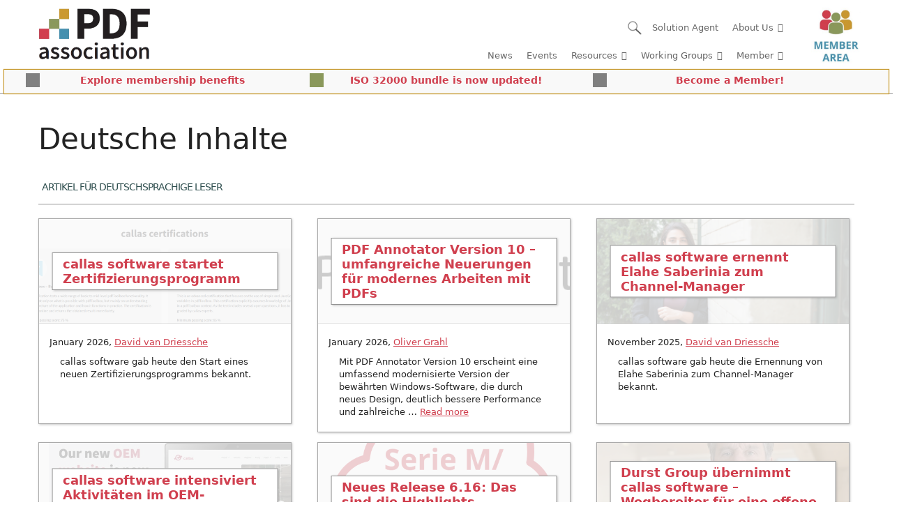

--- FILE ---
content_type: text/html; charset=UTF-8
request_url: https://pdfa.org/deutsche-inhalte/?wpv_view_count=7738&wpv_paged=4
body_size: 49937
content:
<!DOCTYPE html>
<html lang="en-US">
<head>
	<meta charset="UTF-8">
	<title>Deutsche Inhalte &#8211; PDF Association</title>
<meta name='robots' content='max-image-preview:large' />
<meta name="viewport" content="width=device-width, initial-scale=1"><link rel="alternate" type="application/rss+xml" title="PDF Association &raquo; Feed" href="https://pdfa.org/feed/" />
<link rel="alternate" type="application/rss+xml" title="PDF Association &raquo; Comments Feed" href="https://pdfa.org/comments/feed/" />
<script consent-skip-blocker="1" data-skip-lazy-load="js-extra" data-cfasync="false">
(function () {
  // Web Font Loader compatibility (https://github.com/typekit/webfontloader)
  var modules = {
    typekit: "https://use.typekit.net",
    google: "https://fonts.googleapis.com/"
  };

  var load = function (config) {
    setTimeout(function () {
      var a = window.consentApi;

      // Only when blocker is active
      if (a) {
        // Iterate all modules and handle in a single `WebFont.load`
        Object.keys(modules).forEach(function (module) {
          var newConfigWithoutOtherModules = JSON.parse(
            JSON.stringify(config)
          );
          Object.keys(modules).forEach(function (toRemove) {
            if (toRemove !== module) {
              delete newConfigWithoutOtherModules[toRemove];
            }
          });

          if (newConfigWithoutOtherModules[module]) {
            a.unblock(modules[module]).then(function () {
              var originalLoad = window.WebFont.load;
              if (originalLoad !== load) {
                originalLoad(newConfigWithoutOtherModules);
              }
            });
          }
        });
      }
    }, 0);
  };

  if (!window.WebFont) {
    window.WebFont = {
      load: load
    };
  }
})();
</script><script consent-skip-blocker="1" data-skip-lazy-load="js-extra" data-cfasync="false">window.gtag && (()=>{gtag('set', 'url_passthrough', false);
gtag('set', 'ads_data_redaction', true);
for (const d of [{"ad_storage":"denied","ad_user_data":"denied","ad_personalization":"denied","analytics_storage":"denied","functionality_storage":"denied","personalization_storage":"denied","security_storage":"denied","wait_for_update":1000}]) {
	gtag('consent', 'default', d);
}})()</script><style>[consent-id]:not(.rcb-content-blocker):not([consent-transaction-complete]):not([consent-visual-use-parent^="children:"]):not([consent-confirm]){opacity:0!important;}
.rcb-content-blocker+.rcb-content-blocker-children-fallback~*{display:none!important;}</style><link rel="preload" href="https://pdfa.org/wp-content/d3bc1413fed18b17ab0b3f86bb62df83/dist/1949316917.js?ver=4da9deaa8edb67e014c200f7fb07caf2" as="script" />
<link rel="preload" href="https://pdfa.org/wp-content/d3bc1413fed18b17ab0b3f86bb62df83/dist/1534304030.js?ver=fefcaa1c3eea3a500de03fb37bfd85c1" as="script" />
<link rel="preload" href="https://pdfa.org/wp-content/plugins/real-cookie-banner-pro/public/lib/animate.css/animate.min.css?ver=4.1.1" as="style" />
<script data-cfasync="false" defer src="https://pdfa.org/wp-content/d3bc1413fed18b17ab0b3f86bb62df83/dist/1949316917.js?ver=4da9deaa8edb67e014c200f7fb07caf2" id="real-cookie-banner-pro-vendor-real-cookie-banner-pro-banner-js"></script>
<script type="application/json" data-skip-lazy-load="js-extra" data-skip-moving="true" data-no-defer nitro-exclude data-alt-type="application/ld+json" data-dont-merge data-wpmeteor-nooptimize="true" data-cfasync="false" id="ad3fb5909b9a3957537db5554f96068241-js-extra">{"slug":"real-cookie-banner-pro","textDomain":"real-cookie-banner","version":"5.2.12","restUrl":"https:\/\/pdfa.org\/wp-json\/real-cookie-banner\/v1\/","restNamespace":"real-cookie-banner\/v1","restPathObfuscateOffset":"07759f744d40eab3","restRoot":"https:\/\/pdfa.org\/wp-json\/","restQuery":{"_v":"5.2.12","_locale":"user"},"restNonce":"d84dc36864","restRecreateNonceEndpoint":"https:\/\/pdfa.org\/wp-admin\/admin-ajax.php?action=rest-nonce","publicUrl":"https:\/\/pdfa.org\/wp-content\/plugins\/real-cookie-banner-pro\/public\/","chunkFolder":"dist","chunksLanguageFolder":"https:\/\/pdfa.org\/wp-content\/languages\/mo-cache\/real-cookie-banner-pro\/","chunks":{},"others":{"customizeValuesBanner":"{\"layout\":{\"type\":\"dialog\",\"maxHeightEnabled\":false,\"maxHeight\":740,\"dialogMaxWidth\":630,\"dialogPosition\":\"middleCenter\",\"dialogMargin\":[0,0,0,0],\"bannerPosition\":\"bottom\",\"bannerMaxWidth\":1024,\"dialogBorderRadius\":3,\"borderRadius\":5,\"animationIn\":\"slideInUp\",\"animationInDuration\":500,\"animationInOnlyMobile\":true,\"animationOut\":\"none\",\"animationOutDuration\":500,\"animationOutOnlyMobile\":true,\"overlay\":true,\"overlayBg\":\"#000000\",\"overlayBgAlpha\":42,\"overlayBlur\":2},\"decision\":{\"acceptAll\":\"button\",\"acceptEssentials\":\"button\",\"showCloseIcon\":false,\"acceptIndividual\":\"link\",\"buttonOrder\":\"all,essential,save,individual\",\"showGroups\":false,\"groupsFirstView\":false,\"saveButton\":\"always\"},\"design\":{\"bg\":\"#ffffff\",\"textAlign\":\"center\",\"linkTextDecoration\":\"underline\",\"borderWidth\":0,\"borderColor\":\"#ffffff\",\"fontSize\":13,\"fontColor\":\"#2b2b2b\",\"fontInheritFamily\":true,\"fontFamily\":\"Arial, Helvetica, sans-serif\",\"fontWeight\":\"normal\",\"boxShadowEnabled\":true,\"boxShadowOffsetX\":0,\"boxShadowOffsetY\":5,\"boxShadowBlurRadius\":13,\"boxShadowSpreadRadius\":0,\"boxShadowColor\":\"#000000\",\"boxShadowColorAlpha\":20},\"headerDesign\":{\"inheritBg\":true,\"bg\":\"#f4f4f4\",\"inheritTextAlign\":true,\"textAlign\":\"center\",\"padding\":[17,20,15,20],\"logo\":\"https:\\\/\\\/pdfa.org\\\/wp-content\\\/uploads\\\/2018\\\/09\\\/new_logo.jpg\",\"logoRetina\":\"\",\"logoMaxHeight\":40,\"logoPosition\":\"left\",\"logoMargin\":[5,15,5,15],\"fontSize\":20,\"fontColor\":\"#2b2b2b\",\"fontInheritFamily\":true,\"fontFamily\":\"Arial, Helvetica, sans-serif\",\"fontWeight\":\"normal\",\"borderWidth\":1,\"borderColor\":\"#efefef\",\"logoFitDim\":[84.8695652173913,40],\"logoAlt\":\"PDF Association logo\"},\"bodyDesign\":{\"padding\":[15,20,5,20],\"descriptionInheritFontSize\":true,\"descriptionFontSize\":13,\"dottedGroupsInheritFontSize\":true,\"dottedGroupsFontSize\":13,\"dottedGroupsBulletColor\":\"#15779b\",\"teachingsInheritTextAlign\":true,\"teachingsTextAlign\":\"center\",\"teachingsSeparatorActive\":true,\"teachingsSeparatorWidth\":466,\"teachingsSeparatorHeight\":1,\"teachingsSeparatorColor\":\"#15779b\",\"teachingsInheritFontSize\":false,\"teachingsFontSize\":12,\"teachingsInheritFontColor\":false,\"teachingsFontColor\":\"#0a0a0a\",\"accordionMargin\":[10,0,5,0],\"accordionPadding\":[5,10,5,10],\"accordionArrowType\":\"outlined\",\"accordionArrowColor\":\"#15779b\",\"accordionBg\":\"#ffffff\",\"accordionActiveBg\":\"#f9f9f9\",\"accordionHoverBg\":\"#efefef\",\"accordionBorderWidth\":1,\"accordionBorderColor\":\"#efefef\",\"accordionTitleFontSize\":12,\"accordionTitleFontColor\":\"#2b2b2b\",\"accordionTitleFontWeight\":\"normal\",\"accordionDescriptionMargin\":[5,0,0,0],\"accordionDescriptionFontSize\":12,\"accordionDescriptionFontColor\":\"#0a0a0a\",\"accordionDescriptionFontWeight\":\"normal\",\"acceptAllOneRowLayout\":false,\"acceptAllPadding\":[10,10,10,10],\"acceptAllBg\":\"#007eaf\",\"acceptAllTextAlign\":\"center\",\"acceptAllFontSize\":18,\"acceptAllFontColor\":\"#ffffff\",\"acceptAllFontWeight\":\"normal\",\"acceptAllBorderWidth\":0,\"acceptAllBorderColor\":\"#000000\",\"acceptAllHoverBg\":\"#11607d\",\"acceptAllHoverFontColor\":\"#ffffff\",\"acceptAllHoverBorderColor\":\"#000000\",\"acceptEssentialsUseAcceptAll\":true,\"acceptEssentialsButtonType\":\"\",\"acceptEssentialsPadding\":[10,10,10,10],\"acceptEssentialsBg\":\"#efefef\",\"acceptEssentialsTextAlign\":\"center\",\"acceptEssentialsFontSize\":18,\"acceptEssentialsFontColor\":\"#0a0a0a\",\"acceptEssentialsFontWeight\":\"normal\",\"acceptEssentialsBorderWidth\":0,\"acceptEssentialsBorderColor\":\"#000000\",\"acceptEssentialsHoverBg\":\"#e8e8e8\",\"acceptEssentialsHoverFontColor\":\"#000000\",\"acceptEssentialsHoverBorderColor\":\"#000000\",\"acceptIndividualPadding\":[5,5,5,5],\"acceptIndividualBg\":\"#ffffff\",\"acceptIndividualTextAlign\":\"center\",\"acceptIndividualFontSize\":15,\"acceptIndividualFontColor\":\"#15779b\",\"acceptIndividualFontWeight\":\"normal\",\"acceptIndividualBorderWidth\":0,\"acceptIndividualBorderColor\":\"#000000\",\"acceptIndividualHoverBg\":\"#ffffff\",\"acceptIndividualHoverFontColor\":\"#11607d\",\"acceptIndividualHoverBorderColor\":\"#000000\"},\"footerDesign\":{\"poweredByLink\":true,\"inheritBg\":false,\"bg\":\"#fcfcfc\",\"inheritTextAlign\":true,\"textAlign\":\"center\",\"padding\":[10,20,15,20],\"fontSize\":14,\"fontColor\":\"#7c7c7c\",\"fontInheritFamily\":true,\"fontFamily\":\"Arial, Helvetica, sans-serif\",\"fontWeight\":\"normal\",\"hoverFontColor\":\"#2b2b2b\",\"borderWidth\":1,\"borderColor\":\"#efefef\",\"languageSwitcher\":\"flags\"},\"texts\":{\"headline\":\"Privacy preferences\",\"description\":\"We use cookies and similar technologies on our website and process your personal data (e.g. IP address), for example, to personalize content and ads, to integrate media from third-party providers or to analyze traffic on our website. Data processing may also happen as a result of cookies being set. We share this data with third parties that we name in the privacy settings.<br \\\/><br \\\/>The data processing may take place with your consent or on the basis of a legitimate interest, which you can object to in the privacy settings. You have the right not to consent and to change or revoke your consent at a later time. For more information on the use of your data, please visit our {{privacyPolicy}}privacy policy{{\\\/privacyPolicy}}.\",\"acceptAll\":\"Accept all\",\"acceptEssentials\":\"Continue without consent\",\"acceptIndividual\":\"Set privacy settings individually\",\"poweredBy\":\"1\",\"dataProcessingInUnsafeCountries\":\"Some services process personal data in unsecure third countries. By consenting to the use of these services, you also consent to the processing of your data in these unsecure third countries in accordance with {{legalBasis}}. This involves risks that your data will be processed by authorities for control and monitoring purposes, perhaps without the possibility of a legal recourse.\",\"ageNoticeBanner\":\"You are under {{minAge}} years old? Then you cannot consent to optional services. Ask your parents or legal guardians to agree to these services with you.\",\"ageNoticeBlocker\":\"You are under {{minAge}} years old? Unfortunately, you are not permitted to consent to this service to view this content. Please ask your parents or guardians to agree to the service with you!\",\"listServicesNotice\":\"By accepting all services, you allow {{services}} to be loaded. These services are divided into groups {{serviceGroups}} according to their purpose (belonging marked with superscript numbers).\",\"listServicesLegitimateInterestNotice\":\"In addition, {{services}} are loaded based on a legitimate interest.\",\"tcfStacksCustomName\":\"Services with various purposes outside the TCF standard\",\"tcfStacksCustomDescription\":\"Services that do not share consents via the TCF standard, but via other technologies. These are divided into several groups according to their purpose. Some of them are used based on a legitimate interest (e.g. threat prevention), others are used only with your consent. Details about the individual groups and purposes of the services can be found in the individual privacy settings.\",\"consentForwardingExternalHosts\":\"Your consent is also applicable on {{websites}}.\",\"blockerHeadline\":\"{{name}} blocked due to privacy settings\",\"blockerLinkShowMissing\":\"Show all services you still need to agree to\",\"blockerLoadButton\":\"Accept services and load content\",\"blockerAcceptInfo\":\"Loading the blocked content will adjust your privacy settings. Content from this service will not be blocked in the future.\",\"stickyHistory\":\"Privacy settings history\",\"stickyRevoke\":\"Revoke consents\",\"stickyRevokeSuccessMessage\":\"You have successfully revoked consent for services with its cookies and personal data processing. The page will be reloaded now!\",\"stickyChange\":\"Change privacy settings\"},\"individualLayout\":{\"inheritDialogMaxWidth\":false,\"dialogMaxWidth\":970,\"inheritBannerMaxWidth\":true,\"bannerMaxWidth\":1980,\"descriptionTextAlign\":\"left\"},\"group\":{\"checkboxBg\":\"#f0f0f0\",\"checkboxBorderWidth\":1,\"checkboxBorderColor\":\"#d2d2d2\",\"checkboxActiveColor\":\"#ffffff\",\"checkboxActiveBg\":\"#15779b\",\"checkboxActiveBorderColor\":\"#11607d\",\"groupInheritBg\":true,\"groupBg\":\"#f4f4f4\",\"groupPadding\":[15,15,15,15],\"groupSpacing\":10,\"groupBorderRadius\":5,\"groupBorderWidth\":1,\"groupBorderColor\":\"#f4f4f4\",\"headlineFontSize\":16,\"headlineFontWeight\":\"normal\",\"headlineFontColor\":\"#2b2b2b\",\"descriptionFontSize\":14,\"descriptionFontColor\":\"#7c7c7c\",\"linkColor\":\"#7c7c7c\",\"linkHoverColor\":\"#2b2b2b\",\"detailsHideLessRelevant\":true},\"saveButton\":{\"useAcceptAll\":true,\"type\":\"button\",\"padding\":[10,10,10,10],\"bg\":\"#efefef\",\"textAlign\":\"center\",\"fontSize\":18,\"fontColor\":\"#0a0a0a\",\"fontWeight\":\"normal\",\"borderWidth\":0,\"borderColor\":\"#000000\",\"hoverBg\":\"#e8e8e8\",\"hoverFontColor\":\"#000000\",\"hoverBorderColor\":\"#000000\"},\"individualTexts\":{\"headline\":\"Individual privacy preferences\",\"description\":\"We use cookies and similar technologies on our website and process your personal data (e.g. IP address), for example, to personalize content and ads, to integrate media from third-party providers or to analyze traffic on our website. Data processing may also happen as a result of cookies being set. We share this data with third parties that we name in the privacy settings.<br \\\/><br \\\/>The data processing may take place with your consent or on the basis of a legitimate interest, which you can object to in the privacy settings. You have the right not to consent and to change or revoke your consent at a later time. For more information on the use of your data, please visit our {{privacyPolicy}}privacy policy{{\\\/privacyPolicy}}.<br \\\/><br \\\/>Below you will find an overview of all services used by this website. You can view detailed information about each service and agree to them individually or exercise your right to object.\",\"save\":\"Save custom choices\",\"showMore\":\"Show service information\",\"hideMore\":\"Hide service information\",\"postamble\":\"\"},\"mobile\":{\"enabled\":true,\"maxHeight\":400,\"hideHeader\":false,\"alignment\":\"bottom\",\"scalePercent\":90,\"scalePercentVertical\":-50},\"sticky\":{\"enabled\":false,\"animationsEnabled\":true,\"alignment\":\"left\",\"bubbleBorderRadius\":50,\"icon\":\"fingerprint\",\"iconCustom\":\"\",\"iconCustomRetina\":\"\",\"iconSize\":30,\"iconColor\":\"#ffffff\",\"bubbleMargin\":[10,20,20,20],\"bubblePadding\":15,\"bubbleBg\":\"#15779b\",\"bubbleBorderWidth\":0,\"bubbleBorderColor\":\"#10556f\",\"boxShadowEnabled\":true,\"boxShadowOffsetX\":0,\"boxShadowOffsetY\":2,\"boxShadowBlurRadius\":5,\"boxShadowSpreadRadius\":1,\"boxShadowColor\":\"#105b77\",\"boxShadowColorAlpha\":40,\"bubbleHoverBg\":\"#ffffff\",\"bubbleHoverBorderColor\":\"#000000\",\"hoverIconColor\":\"#000000\",\"hoverIconCustom\":\"\",\"hoverIconCustomRetina\":\"\",\"menuFontSize\":16,\"menuBorderRadius\":5,\"menuItemSpacing\":10,\"menuItemPadding\":[5,10,5,10]},\"customCss\":{\"css\":\"\",\"antiAdBlocker\":\"y\"}}","isPro":true,"showProHints":false,"proUrl":"https:\/\/devowl.io\/go\/real-cookie-banner?source=rcb-lite","showLiteNotice":false,"frontend":{"groups":"[{\"id\":12284,\"name\":\"Essential\",\"slug\":\"essential\",\"description\":\"Essential services are required for the basic functionality of the website. They only contain technically necessary services. These services cannot be objected to.\",\"isEssential\":true,\"isDefault\":true,\"items\":[{\"id\":126666,\"name\":\"Real Cookie Banner\",\"purpose\":\"Real Cookie Banner asks website visitors for consent to set cookies and process personal data. For this purpose, a UUID (pseudonymous identification of the user) is assigned to each website visitor, which is valid until the cookie expires to store the consent. Cookies are used to test whether cookies can be set, to store reference to documented consent, to store which services from which service groups the visitor has consented to, and, if consent is obtained under the Transparency &amp; Consent Framework (TCF), to store consent in TCF partners, purposes, special purposes, features and special features. As part of the obligation to disclose according to GDPR, the collected consent is fully documented. This includes, in addition to the services and service groups to which the visitor has consented, and if consent is obtained according to the TCF standard, to which TCF partners, purposes and features the visitor has consented, all cookie banner settings at the time of consent as well as the technical circumstances (e.g. size of the displayed area at the time of consent) and the user interactions (e.g. clicking on buttons) that led to consent. Consent is collected once per language.\",\"providerContact\":{\"phone\":\"\",\"email\":\"\",\"link\":\"\"},\"isProviderCurrentWebsite\":true,\"provider\":\"PDF Association\",\"uniqueName\":\"\",\"isEmbeddingOnlyExternalResources\":false,\"legalBasis\":\"legal-requirement\",\"dataProcessingInCountries\":[],\"dataProcessingInCountriesSpecialTreatments\":[],\"technicalDefinitions\":[{\"type\":\"http\",\"name\":\"real_cookie_banner*\",\"host\":\".pdfa.org\",\"duration\":365,\"durationUnit\":\"d\",\"isSessionDuration\":false,\"purpose\":\"Unique identifier for the consent, but not for the website visitor. Revision hash for settings of cookie banner (texts, colors, features, service groups, services, content blockers etc.). IDs for consented services and service groups.\"},{\"type\":\"http\",\"name\":\"real_cookie_banner*-tcf\",\"host\":\".pdfa.org\",\"duration\":365,\"durationUnit\":\"d\",\"isSessionDuration\":false,\"purpose\":\"Consents collected under TCF stored in TC String format, including TCF vendors, purposes, special purposes, features, and special features.\"},{\"type\":\"http\",\"name\":\"real_cookie_banner*-gcm\",\"host\":\".pdfa.org\",\"duration\":365,\"durationUnit\":\"d\",\"isSessionDuration\":false,\"purpose\":\"Consents into consent types (purposes)  collected under Google Consent Mode stored for all Google Consent Mode compatible services.\"},{\"type\":\"http\",\"name\":\"real_cookie_banner-test\",\"host\":\".pdfa.org\",\"duration\":365,\"durationUnit\":\"d\",\"isSessionDuration\":false,\"purpose\":\"Cookie set to test HTTP cookie functionality. Deleted immediately after test.\"},{\"type\":\"local\",\"name\":\"real_cookie_banner*\",\"host\":\"https:\\\/\\\/pdfa.org\",\"duration\":1,\"durationUnit\":\"d\",\"isSessionDuration\":false,\"purpose\":\"Unique identifier for the consent, but not for the website visitor. Revision hash for settings of cookie banner (texts, colors, features, service groups, services, content blockers etc.). IDs for consented services and service groups. Is only stored until consent is documented on the website server.\"},{\"type\":\"local\",\"name\":\"real_cookie_banner*-tcf\",\"host\":\"https:\\\/\\\/pdfa.org\",\"duration\":1,\"durationUnit\":\"d\",\"isSessionDuration\":false,\"purpose\":\"Consents collected under TCF stored in TC String format, including TCF vendors, purposes, special purposes, features, and special features. Is only stored until consent is documented on the website server.\"},{\"type\":\"local\",\"name\":\"real_cookie_banner*-gcm\",\"host\":\"https:\\\/\\\/pdfa.org\",\"duration\":1,\"durationUnit\":\"d\",\"isSessionDuration\":false,\"purpose\":\"Consents collected under Google Consent Mode stored in consent types (purposes) for all Google Consent Mode compatible services. Is only stored until consent is documented on the website server.\"},{\"type\":\"local\",\"name\":\"real_cookie_banner-consent-queue*\",\"host\":\"https:\\\/\\\/pdfa.org\",\"duration\":1,\"durationUnit\":\"d\",\"isSessionDuration\":false,\"purpose\":\"Local caching of selection in cookie banner until server documents consent; documentation periodic or at page switches attempted if server is unavailable or overloaded.\"}],\"codeDynamics\":[],\"providerPrivacyPolicyUrl\":\"https:\\\/\\\/pdfa.org\\\/privacy-policy\\\/\",\"providerLegalNoticeUrl\":\"https:\\\/\\\/pdfa.org\\\/imprint\\\/\",\"tagManagerOptInEventName\":\"\",\"tagManagerOptOutEventName\":\"\",\"googleConsentModeConsentTypes\":[],\"executePriority\":10,\"codeOptIn\":\"\",\"executeCodeOptInWhenNoTagManagerConsentIsGiven\":false,\"codeOptOut\":\"\",\"executeCodeOptOutWhenNoTagManagerConsentIsGiven\":false,\"deleteTechnicalDefinitionsAfterOptOut\":false,\"codeOnPageLoad\":\"\",\"presetId\":\"real-cookie-banner\"}]},{\"id\":12285,\"name\":\"Functional\",\"slug\":\"functional\",\"description\":\"Functional services are necessary to provide features beyond the essential functionality such as prettier fonts, video playback or interactive web 2.0 features. Content from e.g. video platforms and social media platforms are blocked by default, and can be consented to. If the service is agreed to, this content is loaded automatically without further manual consent.\",\"isEssential\":false,\"isDefault\":true,\"items\":[{\"id\":126689,\"name\":\"Google Tag Manager\",\"purpose\":\"Google Tag Manager is a service for managing tags triggered by a specific event that injects a third script or sends data to a third service. No cookies in the technical sense are set on the client of the user, but technical and personal data such as the IP address will be transmitted from the client to the server of the service provider to make the use of the service possible.\",\"providerContact\":{\"phone\":\"\",\"email\":\"\",\"link\":\"\"},\"isProviderCurrentWebsite\":false,\"provider\":\"Google Ireland Limited\",\"uniqueName\":\"gtm\",\"isEmbeddingOnlyExternalResources\":true,\"legalBasis\":\"consent\",\"dataProcessingInCountries\":[\"US\"],\"dataProcessingInCountriesSpecialTreatments\":[],\"technicalDefinitions\":[],\"codeDynamics\":{\"gtmContainerId\":\"GTM-KXF5LDG\"},\"providerPrivacyPolicyUrl\":\"https:\\\/\\\/policies.google.com\\\/privacy\",\"providerLegalNoticeUrl\":\"\",\"tagManagerOptInEventName\":\"\",\"tagManagerOptOutEventName\":\"\",\"googleConsentModeConsentTypes\":[],\"executePriority\":10,\"codeOptIn\":\"base64-encoded:[base64]\",\"executeCodeOptInWhenNoTagManagerConsentIsGiven\":false,\"codeOptOut\":\"\",\"executeCodeOptOutWhenNoTagManagerConsentIsGiven\":false,\"deleteTechnicalDefinitionsAfterOptOut\":false,\"codeOnPageLoad\":\"\",\"presetId\":\"gtm\"},{\"id\":126681,\"name\":\"Google Fonts\",\"purpose\":\"Google Fonts is a service that downloads fonts that are not installed on the client device of the user and embeds them into the website. No cookies in the technical sense are set on the client of the user, but technical and personal data such as the IP address will be transmitted from the client to the server of the service provider to make the use of the service possible.\",\"providerContact\":{\"phone\":\"\",\"email\":\"\",\"link\":\"\"},\"isProviderCurrentWebsite\":false,\"provider\":\"Google Ireland Limited\",\"uniqueName\":\"google-fonts\",\"isEmbeddingOnlyExternalResources\":true,\"legalBasis\":\"consent\",\"dataProcessingInCountries\":[\"US\"],\"dataProcessingInCountriesSpecialTreatments\":[],\"technicalDefinitions\":[],\"codeDynamics\":[],\"providerPrivacyPolicyUrl\":\"https:\\\/\\\/policies.google.com\\\/privacy\",\"providerLegalNoticeUrl\":\"\",\"tagManagerOptInEventName\":\"\",\"tagManagerOptOutEventName\":\"\",\"googleConsentModeConsentTypes\":[],\"executePriority\":10,\"codeOptIn\":\"\",\"executeCodeOptInWhenNoTagManagerConsentIsGiven\":false,\"codeOptOut\":\"\",\"executeCodeOptOutWhenNoTagManagerConsentIsGiven\":false,\"deleteTechnicalDefinitionsAfterOptOut\":false,\"codeOnPageLoad\":\"base64-encoded:[base64]\",\"presetId\":\"google-fonts\"}]},{\"id\":12286,\"name\":\"Statistics\",\"slug\":\"statistics\",\"description\":\"Statistics services are needed to collect pseudonymous data about the visitors of the website. The data enables us to understand visitors better and to optimize the website.\",\"isEssential\":false,\"isDefault\":true,\"items\":[{\"id\":126975,\"name\":\"Google Analytics\",\"purpose\":\"Google Analytics is a service for creating detailed statistics of user behavior on the website. The cookies are used to differentiate users, store campaign related information for and from the user and to link data from multiple page views.\",\"providerContact\":{\"phone\":\"\",\"email\":\"info@pdfa.org\",\"link\":\"\"},\"isProviderCurrentWebsite\":false,\"provider\":\"Google Ireland Limited\",\"uniqueName\":\"google-analytics-analytics-4\",\"isEmbeddingOnlyExternalResources\":false,\"legalBasis\":\"consent\",\"dataProcessingInCountries\":[\"DE\"],\"dataProcessingInCountriesSpecialTreatments\":[],\"technicalDefinitions\":[{\"type\":\"http\",\"name\":\"_ga\",\"host\":\".pdfa.org\",\"duration\":2,\"durationUnit\":\"y\",\"isSessionDuration\":false,\"purpose\":\"\"},{\"type\":\"http\",\"name\":\"_ga_*\",\"host\":\".pdfa.org\",\"duration\":2,\"durationUnit\":\"y\",\"isSessionDuration\":false,\"purpose\":\"\"}],\"codeDynamics\":[],\"providerPrivacyPolicyUrl\":\"https:\\\/\\\/policies.google.com\\\/privacy\",\"providerLegalNoticeUrl\":\"\",\"tagManagerOptInEventName\":\"ga-opt-in\",\"tagManagerOptOutEventName\":\"ga-opt-out\",\"googleConsentModeConsentTypes\":[],\"executePriority\":10,\"codeOptIn\":\"\",\"executeCodeOptInWhenNoTagManagerConsentIsGiven\":true,\"codeOptOut\":\"\",\"executeCodeOptOutWhenNoTagManagerConsentIsGiven\":true,\"deleteTechnicalDefinitionsAfterOptOut\":true,\"codeOnPageLoad\":\"\",\"presetId\":\"google-analytics-analytics-4\"}]}]","links":[{"id":129779,"label":"Privacy policy","pageType":"privacyPolicy","isExternalUrl":false,"pageId":8154,"url":"https:\/\/pdfa.org\/privacy-policy\/","hideCookieBanner":true,"isTargetBlank":true},{"id":129780,"label":"Imprint","pageType":"legalNotice","isExternalUrl":false,"pageId":8152,"url":"https:\/\/pdfa.org\/imprint\/","hideCookieBanner":true,"isTargetBlank":true}],"websiteOperator":{"address":"","country":"","contactEmail":"base64-encoded:aW5mb0BwZGZhLm9yZw==","contactPhone":"","contactFormUrl":false},"blocker":[{"id":126682,"name":"Google Fonts","description":"","rules":["*fonts.googleapis.com*","*ajax.googleapis.com\/ajax\/libs\/webfont\/*\/webfont.js*","*fonts.gstatic.com*","*WebFont.load*google*","WebFontConfig*google*"],"criteria":"services","tcfVendors":[],"tcfPurposes":[1],"services":[126681],"isVisual":false,"visualType":"default","visualMediaThumbnail":"0","visualContentType":"","isVisualDarkMode":false,"visualBlur":0,"visualDownloadThumbnail":false,"visualHeroButtonText":"","shouldForceToShowVisual":false,"presetId":"google-fonts","visualThumbnail":null}],"languageSwitcher":[],"predefinedDataProcessingInSafeCountriesLists":{"GDPR":["AT","BE","BG","HR","CY","CZ","DK","EE","FI","FR","DE","GR","HU","IE","IS","IT","LI","LV","LT","LU","MT","NL","NO","PL","PT","RO","SK","SI","ES","SE"],"DSG":["CH"],"GDPR+DSG":[],"ADEQUACY_EU":["AD","AR","CA","FO","GG","IL","IM","JP","JE","NZ","KR","CH","GB","UY","US"],"ADEQUACY_CH":["DE","AD","AR","AT","BE","BG","CA","CY","HR","DK","ES","EE","FI","FR","GI","GR","GG","HU","IM","FO","IE","IS","IL","IT","JE","LV","LI","LT","LU","MT","MC","NO","NZ","NL","PL","PT","CZ","RO","GB","SK","SI","SE","UY","US"]},"decisionCookieName":"real_cookie_banner-v:3_blog:1_path:2635b1f","revisionHash":"e17483892c205c0efaf64c12d7adbcc0","territorialLegalBasis":["gdpr-eprivacy"],"setCookiesViaManager":"googleTagManager","isRespectDoNotTrack":true,"failedConsentDocumentationHandling":"essentials","isAcceptAllForBots":true,"isDataProcessingInUnsafeCountries":true,"isAgeNotice":true,"ageNoticeAgeLimit":16,"isListServicesNotice":true,"isBannerLessConsent":false,"isTcf":false,"isGcm":true,"isGcmListPurposes":true,"hasLazyData":false},"anonymousContentUrl":"https:\/\/pdfa.org\/wp-content\/d3bc1413fed18b17ab0b3f86bb62df83\/dist\/","anonymousHash":"d3bc1413fed18b17ab0b3f86bb62df83","hasDynamicPreDecisions":false,"isLicensed":true,"isDevLicense":false,"multilingualSkipHTMLForTag":"","isCurrentlyInTranslationEditorPreview":false,"defaultLanguage":"","currentLanguage":"","activeLanguages":[],"context":"","iso3166OneAlpha2":{"AF":"Afghanistan","AX":"Aland Islands","AL":"Albania","DZ":"Algeria","AS":"American Samoa","AD":"Andorra","AO":"Angola","AI":"Anguilla","AQ":"Antarctica","AG":"Antigua And Barbuda","AR":"Argentina","AM":"Armenia","AW":"Aruba","AU":"Australia","AT":"Austria","AZ":"Azerbaijan","BS":"Bahamas","BH":"Bahrain","BD":"Bangladesh","BB":"Barbados","BY":"Belarus","BE":"Belgium","BZ":"Belize","BJ":"Benin","BM":"Bermuda","BT":"Bhutan","BO":"Bolivia","BA":"Bosnia And Herzegovina","BW":"Botswana","BV":"Bouvet Island","BR":"Brazil","IO":"British Indian Ocean Territory","BN":"Brunei Darussalam","BG":"Bulgaria","BF":"Burkina Faso","BI":"Burundi","KH":"Cambodia","CM":"Cameroon","CA":"Canada","CV":"Cape Verde","BQ":"Caribbean Netherlands","KY":"Cayman Islands","CF":"Central African Republic","TD":"Chad","CL":"Chile","CN":"China","CX":"Christmas Island","CC":"Cocos (Keeling) Islands","CO":"Colombia","KM":"Comoros","CG":"Congo","CD":"Congo, Democratic Republic","CK":"Cook Islands","CR":"Costa Rica","CI":"Cote D'Ivoire","HR":"Croatia","CU":"Cuba","CW":"Cura\u00e7ao","CY":"Cyprus","CZ":"Czech Republic","DK":"Denmark","DJ":"Djibouti","DM":"Dominica","DO":"Dominican Republic","EC":"Ecuador","EG":"Egypt","SV":"El Salvador","GQ":"Equatorial Guinea","ER":"Eritrea","EE":"Estonia","ET":"Ethiopia","FK":"Falkland Islands (Malvinas)","FO":"Faroe Islands","FM":"Federated States Of Micronesia","FJ":"Fiji","FI":"Finland","FR":"France","GF":"French Guiana","PF":"French Polynesia","TF":"French Southern and Antarctic Lands","GA":"Gabon","GM":"Gambia","GE":"Georgia","DE":"Germany","GH":"Ghana","GI":"Gibraltar","GR":"Greece","GL":"Greenland","GD":"Grenada","GP":"Guadeloupe","GU":"Guam","GT":"Guatemala","GG":"Guernsey","GN":"Guinea","GW":"Guinea-Bissau","GY":"Guyana","HT":"Haiti","HM":"Heard Island & Mcdonald Islands","VA":"Holy See (Vatican City State)","HN":"Honduras","HK":"Hong Kong","HU":"Hungary","IS":"Iceland","IN":"India","ID":"Indonesia","IR":"Iran, Islamic Republic Of","IQ":"Iraq","IE":"Ireland","IM":"Isle Of Man","IL":"Israel","IT":"Italy","JM":"Jamaica","JP":"Japan","JE":"Jersey","JO":"Jordan","KZ":"Kazakhstan","KE":"Kenya","KI":"Kiribati","KR":"Korea","XK":"Kosovo","KW":"Kuwait","KG":"Kyrgyzstan","LA":"Lao People's Democratic Republic","LV":"Latvia","LB":"Lebanon","LS":"Lesotho","LR":"Liberia","LY":"Libyan Arab Jamahiriya","LI":"Liechtenstein","LT":"Lithuania","LU":"Luxembourg","MO":"Macao","MK":"Macedonia","MG":"Madagascar","MW":"Malawi","MY":"Malaysia","MV":"Maldives","ML":"Mali","MT":"Malta","MH":"Marshall Islands","MQ":"Martinique","MR":"Mauritania","MU":"Mauritius","YT":"Mayotte","MX":"Mexico","MD":"Moldova","MC":"Monaco","MN":"Mongolia","ME":"Montenegro","MS":"Montserrat","MA":"Morocco","MZ":"Mozambique","MM":"Myanmar","NA":"Namibia","NR":"Nauru","NP":"Nepal","NL":"Netherlands","AN":"Netherlands Antilles","NC":"New Caledonia","NZ":"New Zealand","NI":"Nicaragua","NE":"Niger","NG":"Nigeria","NU":"Niue","NF":"Norfolk Island","KP":"North Korea","MP":"Northern Mariana Islands","NO":"Norway","OM":"Oman","PK":"Pakistan","PW":"Palau","PS":"Palestinian Territory, Occupied","PA":"Panama","PG":"Papua New Guinea","PY":"Paraguay","PE":"Peru","PH":"Philippines","PN":"Pitcairn","PL":"Poland","PT":"Portugal","PR":"Puerto Rico","QA":"Qatar","RE":"Reunion","RO":"Romania","RU":"Russian Federation","RW":"Rwanda","BL":"Saint Barthelemy","SH":"Saint Helena","KN":"Saint Kitts And Nevis","LC":"Saint Lucia","MF":"Saint Martin","PM":"Saint Pierre And Miquelon","VC":"Saint Vincent And Grenadines","WS":"Samoa","SM":"San Marino","ST":"Sao Tome And Principe","SA":"Saudi Arabia","SN":"Senegal","RS":"Serbia","SC":"Seychelles","SL":"Sierra Leone","SG":"Singapore","SX":"Sint Maarten","SK":"Slovakia","SI":"Slovenia","SB":"Solomon Islands","SO":"Somalia","ZA":"South Africa","GS":"South Georgia And Sandwich Isl.","SS":"South Sudan","ES":"Spain","LK":"Sri Lanka","SD":"Sudan","SR":"Suriname","SJ":"Svalbard And Jan Mayen","SZ":"Swaziland","SE":"Sweden","CH":"Switzerland","SY":"Syrian Arab Republic","TW":"Taiwan","TJ":"Tajikistan","TZ":"Tanzania","TH":"Thailand","TL":"Timor-Leste","TG":"Togo","TK":"Tokelau","TO":"Tonga","TT":"Trinidad And Tobago","TN":"Tunisia","TR":"Turkey","TM":"Turkmenistan","TC":"Turks And Caicos Islands","TV":"Tuvalu","UG":"Uganda","UA":"Ukraine","AE":"United Arab Emirates","GB":"United Kingdom","US":"United States","UM":"United States Outlying Islands","UY":"Uruguay","UZ":"Uzbekistan","VU":"Vanuatu","VE":"Venezuela","VN":"Vietnam","VG":"Virgin Islands, British","VI":"Virgin Islands, U.S.","WF":"Wallis And Futuna","EH":"Western Sahara","YE":"Yemen","ZM":"Zambia","ZW":"Zimbabwe"},"visualParentSelectors":{".et_pb_video_box":1,".et_pb_video_slider:has(>.et_pb_slider_carousel %s)":"self",".ast-oembed-container":1,".wpb_video_wrapper":1,".gdlr-core-pbf-background-wrap":1},"isPreventPreDecision":false,"isInvalidateImplicitUserConsent":false,"dependantVisibilityContainers":["[role=\"tabpanel\"]",".eael-tab-content-item",".wpcs_content_inner",".op3-contenttoggleitem-content",".op3-popoverlay-content",".pum-overlay","[data-elementor-type=\"popup\"]",".wp-block-ub-content-toggle-accordion-content-wrap",".w-popup-wrap",".oxy-lightbox_inner[data-inner-content=true]",".oxy-pro-accordion_body",".oxy-tab-content",".kt-accordion-panel",".vc_tta-panel-body",".mfp-hide","div[id^=\"tve_thrive_lightbox_\"]",".brxe-xpromodalnestable",".evcal_eventcard",".divioverlay",".et_pb_toggle_content"],"disableDeduplicateExceptions":[".et_pb_video_slider"],"bannerDesignVersion":12,"bannerI18n":{"showMore":"Show more","hideMore":"Hide","showLessRelevantDetails":"Show more details (%s)","hideLessRelevantDetails":"Hide more details (%s)","other":"Other","legalBasis":{"label":"Use on legal basis of","consentPersonalData":"Consent for processing personal data","consentStorage":"Consent for storing or accessing information on the terminal equipment of the user","legitimateInterestPersonalData":"Legitimate interest for the processing of personal data","legitimateInterestStorage":"Provision of explicitly requested digital service for storing or accessing information on the terminal equipment of the user","legalRequirementPersonalData":"Compliance with a legal obligation for processing of personal data"},"territorialLegalBasisArticles":{"gdpr-eprivacy":{"dataProcessingInUnsafeCountries":"Art. 49 (1) (a) GDPR"},"dsg-switzerland":{"dataProcessingInUnsafeCountries":"Art. 17 (1) (a) DSG (Switzerland)"}},"legitimateInterest":"Legitimate interest","consent":"Consent","crawlerLinkAlert":"We have recognized that you are a crawler\/bot. Only natural persons must consent to cookies and processing of personal data. Therefore, the link has no function for you.","technicalCookieDefinitions":"Technical cookie definitions","technicalCookieName":"Technical cookie name","usesCookies":"Uses cookies","cookieRefresh":"Cookie refresh","usesNonCookieAccess":"Uses cookie-like information (LocalStorage, SessionStorage, IndexDB, etc.)","host":"Host","duration":"Duration","noExpiration":"No expiration","type":"Type","purpose":"Purpose","purposes":"Purposes","description":"Description","optOut":"Opt-out","optOutDesc":"Cookie can be set to store opt-out of the described behaviour.","headerTitlePrivacyPolicyHistory":"History of your privacy settings","skipToConsentChoices":"Skip to consent choices","historyLabel":"Show consent from","historyItemLoadError":"Reading the consent has failed. Please try again later!","historySelectNone":"Not yet consented to","provider":"Provider","providerContactPhone":"Phone","providerContactEmail":"Email","providerContactLink":"Contact form","providerPrivacyPolicyUrl":"Privacy Policy","providerLegalNoticeUrl":"Legal notice","nonStandard":"Non-standardized data processing","nonStandardDesc":"Some services set cookies and\/or process personal data without complying with consent communication standards. These services are divided into several groups. So-called \"essential services\" are used based on legitimate interest and cannot be opted out (an objection may have to be made by email or letter in accordance with the privacy policy), while all other services are used only after consent has been given.","dataProcessingInThirdCountries":"Data processing in third countries","safetyMechanisms":{"label":"Safety mechanisms for data transmission","standardContractualClauses":"Standard contractual clauses","adequacyDecision":"Adequacy decision","eu":"EU","switzerland":"Switzerland","bindingCorporateRules":"Binding corporate rules","contractualGuaranteeSccSubprocessors":"Contractual guarantee for standard contractual clauses with sub-processors"},"durationUnit":{"n1":{"s":"second","m":"minute","h":"hour","d":"day","mo":"month","y":"year"},"nx":{"s":"seconds","m":"minutes","h":"hours","d":"days","mo":"months","y":"years"}},"close":"Close","closeWithoutSaving":"Close without saving","yes":"Yes","no":"No","unknown":"Unknown","none":"None","noLicense":"No license activated - not for production use!","devLicense":"Product license not for production use!","devLicenseLearnMore":"Learn more","devLicenseLink":"https:\/\/devowl.io\/knowledge-base\/license-installation-type\/","andSeparator":" and ","deprecated":{"appropriateSafeguard":"Appropriate safeguard","dataProcessingInUnsafeCountries":"Data processing in unsafe third countries","legalRequirement":"Compliance with a legal obligation"},"gcm":{"teaching":"You also allow data processing in accordance with Google Consent Mode of participating partners on the basis of consent for the following purposes:","standard":"Data processing standardized according to Google Consent Mode","standardDesc":"Google Consent Mode is a standard for obtaining consents to the processing of personal data and the setting of cookies by participating partners. It is possible to give consent to data processing for defined purposes so that Google services and third-party tags integrated with Google Tag used on this website can only process data to the desired scope. If you do not consent, you will receive an offer that is less personalized for you. However, the most important services remain the same and there are no missing features that do not necessarily require your consent. Irrespective of this, in the section \"Non-standardized data processing\", it is possible to consent to the services or to exercise the right to object to legitimate interests. Details on the specific data processing can be found in the named section.","moreInfo":"More information on personal data processing by Google and partners:","moreInfoLink":"https:\/\/business.safety.google\/privacy\/","dataProcessingInService":"Additional purposes of data processing according to Google Consent Mode on the basis of consent (applies to all services)","purposes":{"ad_storage":"Storing and reading of data such as cookies (web) or device identifiers (apps) related to advertising.","ad_user_data":"Sending user data to Google for online advertising purposes.","ad_personalization":"Evaluation and display of personalized advertising.","analytics_storage":"Storing and reading of data such as cookies (web) or device identifiers (apps), related to analytics (e.g. visit duration).","functionality_storage":"Storing and reading of data that supports the functionality of the website or app (e.g. language settings).","personalization_storage":"Storing and reading of data related to personalization (e.g. video recommendations).","security_storage":"Storing and reading of data related to security (e.g. authentication functionality, fraud prevention, and other user protection)."}}},"pageRequestUuid4":"ac8f841a6-056d-4a75-b433-de2ceee1dce9","pageByIdUrl":"https:\/\/pdfa.org?page_id","pluginUrl":"https:\/\/devowl.io\/wordpress-real-cookie-banner\/"}}</script><script data-skip-lazy-load="js-extra" data-skip-moving="true" data-no-defer nitro-exclude data-alt-type="application/ld+json" data-dont-merge data-wpmeteor-nooptimize="true" data-cfasync="false" id="ad3fb5909b9a3957537db5554f96068242-js-extra">
(()=>{var x=function (a,b){return-1<["codeOptIn","codeOptOut","codeOnPageLoad","contactEmail"].indexOf(a)&&"string"==typeof b&&b.startsWith("base64-encoded:")?window.atob(b.substr(15)):b},t=(e,t)=>new Proxy(e,{get:(e,n)=>{let r=Reflect.get(e,n);return n===t&&"string"==typeof r&&(r=JSON.parse(r,x),Reflect.set(e,n,r)),r}}),n=JSON.parse(document.getElementById("ad3fb5909b9a3957537db5554f96068241-js-extra").innerHTML,x);window.Proxy?n.others.frontend=t(n.others.frontend,"groups"):n.others.frontend.groups=JSON.parse(n.others.frontend.groups,x);window.Proxy?n.others=t(n.others,"customizeValuesBanner"):n.others.customizeValuesBanner=JSON.parse(n.others.customizeValuesBanner,x);;window.realCookieBanner=n;window[Math.random().toString(36)]=n;
})();
</script><script data-cfasync="false" id="real-cookie-banner-pro-banner-js-before">
((a,b)=>{a[b]||(a[b]={unblockSync:()=>undefined},["consentSync"].forEach(c=>a[b][c]=()=>({cookie:null,consentGiven:!1,cookieOptIn:!0})),["consent","consentAll","unblock"].forEach(c=>a[b][c]=(...d)=>new Promise(e=>a.addEventListener(b,()=>{a[b][c](...d).then(e)},{once:!0}))))})(window,"consentApi");
//# sourceURL=real-cookie-banner-pro-banner-js-before
</script>
<script data-cfasync="false" defer src="https://pdfa.org/wp-content/d3bc1413fed18b17ab0b3f86bb62df83/dist/1534304030.js?ver=fefcaa1c3eea3a500de03fb37bfd85c1" id="real-cookie-banner-pro-banner-js"></script>
<link rel='stylesheet' id='animate-css-css' href='https://pdfa.org/wp-content/plugins/real-cookie-banner-pro/public/lib/animate.css/animate.min.css?ver=4.1.1' media='all' />
<link rel="alternate" title="oEmbed (JSON)" type="application/json+oembed" href="https://pdfa.org/wp-json/oembed/1.0/embed?url=https%3A%2F%2Fpdfa.org%2Fdeutsche-inhalte%2F" />
<link rel="alternate" title="oEmbed (XML)" type="text/xml+oembed" href="https://pdfa.org/wp-json/oembed/1.0/embed?url=https%3A%2F%2Fpdfa.org%2Fdeutsche-inhalte%2F&#038;format=xml" />
		<!-- This site uses the Google Analytics by MonsterInsights plugin v9.11.1 - Using Analytics tracking - https://www.monsterinsights.com/ -->
							<script src="//www.googletagmanager.com/gtag/js?id=G-F90FBHNRDT"  data-cfasync="false" data-wpfc-render="false" async></script>
			<script data-cfasync="false" data-wpfc-render="false">
				var mi_version = '9.11.1';
				var mi_track_user = true;
				var mi_no_track_reason = '';
								var MonsterInsightsDefaultLocations = {"page_location":"https:\/\/pdfa.org\/deutsche-inhalte\/?wpv_view_count=7738&wpv_paged=4"};
								if ( typeof MonsterInsightsPrivacyGuardFilter === 'function' ) {
					var MonsterInsightsLocations = (typeof MonsterInsightsExcludeQuery === 'object') ? MonsterInsightsPrivacyGuardFilter( MonsterInsightsExcludeQuery ) : MonsterInsightsPrivacyGuardFilter( MonsterInsightsDefaultLocations );
				} else {
					var MonsterInsightsLocations = (typeof MonsterInsightsExcludeQuery === 'object') ? MonsterInsightsExcludeQuery : MonsterInsightsDefaultLocations;
				}

								var disableStrs = [
										'ga-disable-G-F90FBHNRDT',
									];

				/* Function to detect opted out users */
				function __gtagTrackerIsOptedOut() {
					for (var index = 0; index < disableStrs.length; index++) {
						if (document.cookie.indexOf(disableStrs[index] + '=true') > -1) {
							return true;
						}
					}

					return false;
				}

				/* Disable tracking if the opt-out cookie exists. */
				if (__gtagTrackerIsOptedOut()) {
					for (var index = 0; index < disableStrs.length; index++) {
						window[disableStrs[index]] = true;
					}
				}

				/* Opt-out function */
				function __gtagTrackerOptout() {
					for (var index = 0; index < disableStrs.length; index++) {
						document.cookie = disableStrs[index] + '=true; expires=Thu, 31 Dec 2099 23:59:59 UTC; path=/';
						window[disableStrs[index]] = true;
					}
				}

				if ('undefined' === typeof gaOptout) {
					function gaOptout() {
						__gtagTrackerOptout();
					}
				}
								window.dataLayer = window.dataLayer || [];

				window.MonsterInsightsDualTracker = {
					helpers: {},
					trackers: {},
				};
				if (mi_track_user) {
					function __gtagDataLayer() {
						dataLayer.push(arguments);
					}

					function __gtagTracker(type, name, parameters) {
						if (!parameters) {
							parameters = {};
						}

						if (parameters.send_to) {
							__gtagDataLayer.apply(null, arguments);
							return;
						}

						if (type === 'event') {
														parameters.send_to = monsterinsights_frontend.v4_id;
							var hookName = name;
							if (typeof parameters['event_category'] !== 'undefined') {
								hookName = parameters['event_category'] + ':' + name;
							}

							if (typeof MonsterInsightsDualTracker.trackers[hookName] !== 'undefined') {
								MonsterInsightsDualTracker.trackers[hookName](parameters);
							} else {
								__gtagDataLayer('event', name, parameters);
							}
							
						} else {
							__gtagDataLayer.apply(null, arguments);
						}
					}

					__gtagTracker('js', new Date());
					__gtagTracker('set', {
						'developer_id.dZGIzZG': true,
											});
					if ( MonsterInsightsLocations.page_location ) {
						__gtagTracker('set', MonsterInsightsLocations);
					}
										__gtagTracker('config', 'G-F90FBHNRDT', {"forceSSL":"true","anonymize_ip":"true","link_attribution":"true"} );
										window.gtag = __gtagTracker;										(function () {
						/* https://developers.google.com/analytics/devguides/collection/analyticsjs/ */
						/* ga and __gaTracker compatibility shim. */
						var noopfn = function () {
							return null;
						};
						var newtracker = function () {
							return new Tracker();
						};
						var Tracker = function () {
							return null;
						};
						var p = Tracker.prototype;
						p.get = noopfn;
						p.set = noopfn;
						p.send = function () {
							var args = Array.prototype.slice.call(arguments);
							args.unshift('send');
							__gaTracker.apply(null, args);
						};
						var __gaTracker = function () {
							var len = arguments.length;
							if (len === 0) {
								return;
							}
							var f = arguments[len - 1];
							if (typeof f !== 'object' || f === null || typeof f.hitCallback !== 'function') {
								if ('send' === arguments[0]) {
									var hitConverted, hitObject = false, action;
									if ('event' === arguments[1]) {
										if ('undefined' !== typeof arguments[3]) {
											hitObject = {
												'eventAction': arguments[3],
												'eventCategory': arguments[2],
												'eventLabel': arguments[4],
												'value': arguments[5] ? arguments[5] : 1,
											}
										}
									}
									if ('pageview' === arguments[1]) {
										if ('undefined' !== typeof arguments[2]) {
											hitObject = {
												'eventAction': 'page_view',
												'page_path': arguments[2],
											}
										}
									}
									if (typeof arguments[2] === 'object') {
										hitObject = arguments[2];
									}
									if (typeof arguments[5] === 'object') {
										Object.assign(hitObject, arguments[5]);
									}
									if ('undefined' !== typeof arguments[1].hitType) {
										hitObject = arguments[1];
										if ('pageview' === hitObject.hitType) {
											hitObject.eventAction = 'page_view';
										}
									}
									if (hitObject) {
										action = 'timing' === arguments[1].hitType ? 'timing_complete' : hitObject.eventAction;
										hitConverted = mapArgs(hitObject);
										__gtagTracker('event', action, hitConverted);
									}
								}
								return;
							}

							function mapArgs(args) {
								var arg, hit = {};
								var gaMap = {
									'eventCategory': 'event_category',
									'eventAction': 'event_action',
									'eventLabel': 'event_label',
									'eventValue': 'event_value',
									'nonInteraction': 'non_interaction',
									'timingCategory': 'event_category',
									'timingVar': 'name',
									'timingValue': 'value',
									'timingLabel': 'event_label',
									'page': 'page_path',
									'location': 'page_location',
									'title': 'page_title',
									'referrer' : 'page_referrer',
								};
								for (arg in args) {
																		if (!(!args.hasOwnProperty(arg) || !gaMap.hasOwnProperty(arg))) {
										hit[gaMap[arg]] = args[arg];
									} else {
										hit[arg] = args[arg];
									}
								}
								return hit;
							}

							try {
								f.hitCallback();
							} catch (ex) {
							}
						};
						__gaTracker.create = newtracker;
						__gaTracker.getByName = newtracker;
						__gaTracker.getAll = function () {
							return [];
						};
						__gaTracker.remove = noopfn;
						__gaTracker.loaded = true;
						window['__gaTracker'] = __gaTracker;
					})();
									} else {
										console.log("");
					(function () {
						function __gtagTracker() {
							return null;
						}

						window['__gtagTracker'] = __gtagTracker;
						window['gtag'] = __gtagTracker;
					})();
									}
			</script>
							<!-- / Google Analytics by MonsterInsights -->
		<style id='wp-img-auto-sizes-contain-inline-css'>
img:is([sizes=auto i],[sizes^="auto," i]){contain-intrinsic-size:3000px 1500px}
/*# sourceURL=wp-img-auto-sizes-contain-inline-css */
</style>
<link rel='stylesheet' id='woocommerce_views-block-style-css-css' href='https://pdfa.org/wp-content/plugins/woocommerce-views/public/css/style.css?ver=3.1.6' media='all' />
<link rel='stylesheet' id='woocommerce-multi-currency-css' href='https://pdfa.org/wp-content/plugins/woocommerce-multi-currency/css/woocommerce-multi-currency.min.css?ver=2.3.12' media='all' />
<style id='woocommerce-multi-currency-inline-css'>
.woocommerce-multi-currency .wmc-list-currencies .wmc-currency.wmc-active {background: #f78080 !important;}.woocommerce-multi-currency .wmc-list-currencies .wmc-currency:hover {background: #f78080 !important;}.woocommerce-multi-currency .wmc-list-currencies .wmc-currency,.woocommerce-multi-currency .wmc-title, .woocommerce-multi-currency.wmc-price-switcher a {background: #212121 !important;}.woocommerce-multi-currency .wmc-title, .woocommerce-multi-currency .wmc-list-currencies .wmc-currency span,.woocommerce-multi-currency .wmc-list-currencies .wmc-currency a,.woocommerce-multi-currency.wmc-price-switcher a {color: #ffffff !important;}@media screen and (min-width: 769px) {.woocommerce-multi-currency.wmc-sidebar{top:50% !important;}}.woocommerce-multi-currency.wmc-sidebar .wmc-list-currencies .wmc-sidebar-open{background-color:#99999900;color:#cccccc;}.woocommerce-multi-currency.wmc-shortcode .wmc-currency{background-color:#ffffff;color:#212121}.woocommerce-multi-currency.wmc-shortcode .wmc-currency.wmc-active,.woocommerce-multi-currency.wmc-shortcode .wmc-current-currency{background-color:#ffffff;color:#212121}.woocommerce-multi-currency.wmc-shortcode.vertical-currency-symbols-circle:not(.wmc-currency-trigger-click) .wmc-currency-wrapper:hover .wmc-sub-currency,.woocommerce-multi-currency.wmc-shortcode.vertical-currency-symbols-circle.wmc-currency-trigger-click .wmc-sub-currency{animation: height_slide 600ms;}@keyframes height_slide {0% {height: 0;} 100% {height: 600%;} }.woocommerce-multi-currency i {
transform: scale(0.5);
margin: -15px;

}
.woocommerce-multi-currency.wmc-sidebar.style-1 .wmc-list-currencies .wmc-currency .wmc-currency-content-left:not(.wmc-active-title){width:60px !important;}.woocommerce-multi-currency.wmc-sidebar.wmc-right{right: -190px ;}.woocommerce-multi-currency.wmc-sidebar.wmc-left{left: -190px ;}
/*# sourceURL=woocommerce-multi-currency-inline-css */
</style>
<style id='wp-emoji-styles-inline-css'>

	img.wp-smiley, img.emoji {
		display: inline !important;
		border: none !important;
		box-shadow: none !important;
		height: 1em !important;
		width: 1em !important;
		margin: 0 0.07em !important;
		vertical-align: -0.1em !important;
		background: none !important;
		padding: 0 !important;
	}
/*# sourceURL=wp-emoji-styles-inline-css */
</style>
<link rel='stylesheet' id='wp-block-library-css' href='https://pdfa.org/wp-includes/css/dist/block-library/style.min.css?ver=6.9' media='all' />
<style id='global-styles-inline-css'>
:root{--wp--preset--aspect-ratio--square: 1;--wp--preset--aspect-ratio--4-3: 4/3;--wp--preset--aspect-ratio--3-4: 3/4;--wp--preset--aspect-ratio--3-2: 3/2;--wp--preset--aspect-ratio--2-3: 2/3;--wp--preset--aspect-ratio--16-9: 16/9;--wp--preset--aspect-ratio--9-16: 9/16;--wp--preset--color--black: #000000;--wp--preset--color--cyan-bluish-gray: #abb8c3;--wp--preset--color--white: #ffffff;--wp--preset--color--pale-pink: #f78da7;--wp--preset--color--vivid-red: #cf2e2e;--wp--preset--color--luminous-vivid-orange: #ff6900;--wp--preset--color--luminous-vivid-amber: #fcb900;--wp--preset--color--light-green-cyan: #7bdcb5;--wp--preset--color--vivid-green-cyan: #00d084;--wp--preset--color--pale-cyan-blue: #8ed1fc;--wp--preset--color--vivid-cyan-blue: #0693e3;--wp--preset--color--vivid-purple: #9b51e0;--wp--preset--color--contrast: var(--contrast);--wp--preset--color--contrast-2: var(--contrast-2);--wp--preset--color--contrast-3: var(--contrast-3);--wp--preset--color--base: var(--base);--wp--preset--color--base-2: var(--base-2);--wp--preset--color--base-3: var(--base-3);--wp--preset--color--accent: var(--accent);--wp--preset--gradient--vivid-cyan-blue-to-vivid-purple: linear-gradient(135deg,rgb(6,147,227) 0%,rgb(155,81,224) 100%);--wp--preset--gradient--light-green-cyan-to-vivid-green-cyan: linear-gradient(135deg,rgb(122,220,180) 0%,rgb(0,208,130) 100%);--wp--preset--gradient--luminous-vivid-amber-to-luminous-vivid-orange: linear-gradient(135deg,rgb(252,185,0) 0%,rgb(255,105,0) 100%);--wp--preset--gradient--luminous-vivid-orange-to-vivid-red: linear-gradient(135deg,rgb(255,105,0) 0%,rgb(207,46,46) 100%);--wp--preset--gradient--very-light-gray-to-cyan-bluish-gray: linear-gradient(135deg,rgb(238,238,238) 0%,rgb(169,184,195) 100%);--wp--preset--gradient--cool-to-warm-spectrum: linear-gradient(135deg,rgb(74,234,220) 0%,rgb(151,120,209) 20%,rgb(207,42,186) 40%,rgb(238,44,130) 60%,rgb(251,105,98) 80%,rgb(254,248,76) 100%);--wp--preset--gradient--blush-light-purple: linear-gradient(135deg,rgb(255,206,236) 0%,rgb(152,150,240) 100%);--wp--preset--gradient--blush-bordeaux: linear-gradient(135deg,rgb(254,205,165) 0%,rgb(254,45,45) 50%,rgb(107,0,62) 100%);--wp--preset--gradient--luminous-dusk: linear-gradient(135deg,rgb(255,203,112) 0%,rgb(199,81,192) 50%,rgb(65,88,208) 100%);--wp--preset--gradient--pale-ocean: linear-gradient(135deg,rgb(255,245,203) 0%,rgb(182,227,212) 50%,rgb(51,167,181) 100%);--wp--preset--gradient--electric-grass: linear-gradient(135deg,rgb(202,248,128) 0%,rgb(113,206,126) 100%);--wp--preset--gradient--midnight: linear-gradient(135deg,rgb(2,3,129) 0%,rgb(40,116,252) 100%);--wp--preset--font-size--small: 13px;--wp--preset--font-size--medium: 20px;--wp--preset--font-size--large: 36px;--wp--preset--font-size--x-large: 42px;--wp--preset--spacing--20: 0.44rem;--wp--preset--spacing--30: 0.67rem;--wp--preset--spacing--40: 1rem;--wp--preset--spacing--50: 1.5rem;--wp--preset--spacing--60: 2.25rem;--wp--preset--spacing--70: 3.38rem;--wp--preset--spacing--80: 5.06rem;--wp--preset--shadow--natural: 6px 6px 9px rgba(0, 0, 0, 0.2);--wp--preset--shadow--deep: 12px 12px 50px rgba(0, 0, 0, 0.4);--wp--preset--shadow--sharp: 6px 6px 0px rgba(0, 0, 0, 0.2);--wp--preset--shadow--outlined: 6px 6px 0px -3px rgb(255, 255, 255), 6px 6px rgb(0, 0, 0);--wp--preset--shadow--crisp: 6px 6px 0px rgb(0, 0, 0);}:where(.is-layout-flex){gap: 0.5em;}:where(.is-layout-grid){gap: 0.5em;}body .is-layout-flex{display: flex;}.is-layout-flex{flex-wrap: wrap;align-items: center;}.is-layout-flex > :is(*, div){margin: 0;}body .is-layout-grid{display: grid;}.is-layout-grid > :is(*, div){margin: 0;}:where(.wp-block-columns.is-layout-flex){gap: 2em;}:where(.wp-block-columns.is-layout-grid){gap: 2em;}:where(.wp-block-post-template.is-layout-flex){gap: 1.25em;}:where(.wp-block-post-template.is-layout-grid){gap: 1.25em;}.has-black-color{color: var(--wp--preset--color--black) !important;}.has-cyan-bluish-gray-color{color: var(--wp--preset--color--cyan-bluish-gray) !important;}.has-white-color{color: var(--wp--preset--color--white) !important;}.has-pale-pink-color{color: var(--wp--preset--color--pale-pink) !important;}.has-vivid-red-color{color: var(--wp--preset--color--vivid-red) !important;}.has-luminous-vivid-orange-color{color: var(--wp--preset--color--luminous-vivid-orange) !important;}.has-luminous-vivid-amber-color{color: var(--wp--preset--color--luminous-vivid-amber) !important;}.has-light-green-cyan-color{color: var(--wp--preset--color--light-green-cyan) !important;}.has-vivid-green-cyan-color{color: var(--wp--preset--color--vivid-green-cyan) !important;}.has-pale-cyan-blue-color{color: var(--wp--preset--color--pale-cyan-blue) !important;}.has-vivid-cyan-blue-color{color: var(--wp--preset--color--vivid-cyan-blue) !important;}.has-vivid-purple-color{color: var(--wp--preset--color--vivid-purple) !important;}.has-black-background-color{background-color: var(--wp--preset--color--black) !important;}.has-cyan-bluish-gray-background-color{background-color: var(--wp--preset--color--cyan-bluish-gray) !important;}.has-white-background-color{background-color: var(--wp--preset--color--white) !important;}.has-pale-pink-background-color{background-color: var(--wp--preset--color--pale-pink) !important;}.has-vivid-red-background-color{background-color: var(--wp--preset--color--vivid-red) !important;}.has-luminous-vivid-orange-background-color{background-color: var(--wp--preset--color--luminous-vivid-orange) !important;}.has-luminous-vivid-amber-background-color{background-color: var(--wp--preset--color--luminous-vivid-amber) !important;}.has-light-green-cyan-background-color{background-color: var(--wp--preset--color--light-green-cyan) !important;}.has-vivid-green-cyan-background-color{background-color: var(--wp--preset--color--vivid-green-cyan) !important;}.has-pale-cyan-blue-background-color{background-color: var(--wp--preset--color--pale-cyan-blue) !important;}.has-vivid-cyan-blue-background-color{background-color: var(--wp--preset--color--vivid-cyan-blue) !important;}.has-vivid-purple-background-color{background-color: var(--wp--preset--color--vivid-purple) !important;}.has-black-border-color{border-color: var(--wp--preset--color--black) !important;}.has-cyan-bluish-gray-border-color{border-color: var(--wp--preset--color--cyan-bluish-gray) !important;}.has-white-border-color{border-color: var(--wp--preset--color--white) !important;}.has-pale-pink-border-color{border-color: var(--wp--preset--color--pale-pink) !important;}.has-vivid-red-border-color{border-color: var(--wp--preset--color--vivid-red) !important;}.has-luminous-vivid-orange-border-color{border-color: var(--wp--preset--color--luminous-vivid-orange) !important;}.has-luminous-vivid-amber-border-color{border-color: var(--wp--preset--color--luminous-vivid-amber) !important;}.has-light-green-cyan-border-color{border-color: var(--wp--preset--color--light-green-cyan) !important;}.has-vivid-green-cyan-border-color{border-color: var(--wp--preset--color--vivid-green-cyan) !important;}.has-pale-cyan-blue-border-color{border-color: var(--wp--preset--color--pale-cyan-blue) !important;}.has-vivid-cyan-blue-border-color{border-color: var(--wp--preset--color--vivid-cyan-blue) !important;}.has-vivid-purple-border-color{border-color: var(--wp--preset--color--vivid-purple) !important;}.has-vivid-cyan-blue-to-vivid-purple-gradient-background{background: var(--wp--preset--gradient--vivid-cyan-blue-to-vivid-purple) !important;}.has-light-green-cyan-to-vivid-green-cyan-gradient-background{background: var(--wp--preset--gradient--light-green-cyan-to-vivid-green-cyan) !important;}.has-luminous-vivid-amber-to-luminous-vivid-orange-gradient-background{background: var(--wp--preset--gradient--luminous-vivid-amber-to-luminous-vivid-orange) !important;}.has-luminous-vivid-orange-to-vivid-red-gradient-background{background: var(--wp--preset--gradient--luminous-vivid-orange-to-vivid-red) !important;}.has-very-light-gray-to-cyan-bluish-gray-gradient-background{background: var(--wp--preset--gradient--very-light-gray-to-cyan-bluish-gray) !important;}.has-cool-to-warm-spectrum-gradient-background{background: var(--wp--preset--gradient--cool-to-warm-spectrum) !important;}.has-blush-light-purple-gradient-background{background: var(--wp--preset--gradient--blush-light-purple) !important;}.has-blush-bordeaux-gradient-background{background: var(--wp--preset--gradient--blush-bordeaux) !important;}.has-luminous-dusk-gradient-background{background: var(--wp--preset--gradient--luminous-dusk) !important;}.has-pale-ocean-gradient-background{background: var(--wp--preset--gradient--pale-ocean) !important;}.has-electric-grass-gradient-background{background: var(--wp--preset--gradient--electric-grass) !important;}.has-midnight-gradient-background{background: var(--wp--preset--gradient--midnight) !important;}.has-small-font-size{font-size: var(--wp--preset--font-size--small) !important;}.has-medium-font-size{font-size: var(--wp--preset--font-size--medium) !important;}.has-large-font-size{font-size: var(--wp--preset--font-size--large) !important;}.has-x-large-font-size{font-size: var(--wp--preset--font-size--x-large) !important;}
/*# sourceURL=global-styles-inline-css */
</style>

<style id='classic-theme-styles-inline-css'>
/*! This file is auto-generated */
.wp-block-button__link{color:#fff;background-color:#32373c;border-radius:9999px;box-shadow:none;text-decoration:none;padding:calc(.667em + 2px) calc(1.333em + 2px);font-size:1.125em}.wp-block-file__button{background:#32373c;color:#fff;text-decoration:none}
/*# sourceURL=/wp-includes/css/classic-themes.min.css */
</style>
<link rel='stylesheet' id='mediaelement-css' href='https://pdfa.org/wp-includes/js/mediaelement/mediaelementplayer-legacy.min.css?ver=4.2.17' media='all' />
<link rel='stylesheet' id='wp-mediaelement-css' href='https://pdfa.org/wp-includes/js/mediaelement/wp-mediaelement.min.css?ver=6.9' media='all' />
<link rel='stylesheet' id='view_editor_gutenberg_frontend_assets-css' href='https://pdfa.org/wp-content/plugins/toolset-blocks/public/css/views-frontend.css?ver=3.6.21' media='all' />
<style id='view_editor_gutenberg_frontend_assets-inline-css'>
.wpv-sort-list-dropdown.wpv-sort-list-dropdown-style-default > span.wpv-sort-list,.wpv-sort-list-dropdown.wpv-sort-list-dropdown-style-default .wpv-sort-list-item {border-color: #cdcdcd;}.wpv-sort-list-dropdown.wpv-sort-list-dropdown-style-default .wpv-sort-list-item a {color: #444;background-color: #fff;}.wpv-sort-list-dropdown.wpv-sort-list-dropdown-style-default a:hover,.wpv-sort-list-dropdown.wpv-sort-list-dropdown-style-default a:focus {color: #000;background-color: #eee;}.wpv-sort-list-dropdown.wpv-sort-list-dropdown-style-default .wpv-sort-list-item.wpv-sort-list-current a {color: #000;background-color: #eee;}
.wpv-sort-list-dropdown.wpv-sort-list-dropdown-style-default > span.wpv-sort-list,.wpv-sort-list-dropdown.wpv-sort-list-dropdown-style-default .wpv-sort-list-item {border-color: #cdcdcd;}.wpv-sort-list-dropdown.wpv-sort-list-dropdown-style-default .wpv-sort-list-item a {color: #444;background-color: #fff;}.wpv-sort-list-dropdown.wpv-sort-list-dropdown-style-default a:hover,.wpv-sort-list-dropdown.wpv-sort-list-dropdown-style-default a:focus {color: #000;background-color: #eee;}.wpv-sort-list-dropdown.wpv-sort-list-dropdown-style-default .wpv-sort-list-item.wpv-sort-list-current a {color: #000;background-color: #eee;}.wpv-sort-list-dropdown.wpv-sort-list-dropdown-style-grey > span.wpv-sort-list,.wpv-sort-list-dropdown.wpv-sort-list-dropdown-style-grey .wpv-sort-list-item {border-color: #cdcdcd;}.wpv-sort-list-dropdown.wpv-sort-list-dropdown-style-grey .wpv-sort-list-item a {color: #444;background-color: #eeeeee;}.wpv-sort-list-dropdown.wpv-sort-list-dropdown-style-grey a:hover,.wpv-sort-list-dropdown.wpv-sort-list-dropdown-style-grey a:focus {color: #000;background-color: #e5e5e5;}.wpv-sort-list-dropdown.wpv-sort-list-dropdown-style-grey .wpv-sort-list-item.wpv-sort-list-current a {color: #000;background-color: #e5e5e5;}
.wpv-sort-list-dropdown.wpv-sort-list-dropdown-style-default > span.wpv-sort-list,.wpv-sort-list-dropdown.wpv-sort-list-dropdown-style-default .wpv-sort-list-item {border-color: #cdcdcd;}.wpv-sort-list-dropdown.wpv-sort-list-dropdown-style-default .wpv-sort-list-item a {color: #444;background-color: #fff;}.wpv-sort-list-dropdown.wpv-sort-list-dropdown-style-default a:hover,.wpv-sort-list-dropdown.wpv-sort-list-dropdown-style-default a:focus {color: #000;background-color: #eee;}.wpv-sort-list-dropdown.wpv-sort-list-dropdown-style-default .wpv-sort-list-item.wpv-sort-list-current a {color: #000;background-color: #eee;}.wpv-sort-list-dropdown.wpv-sort-list-dropdown-style-grey > span.wpv-sort-list,.wpv-sort-list-dropdown.wpv-sort-list-dropdown-style-grey .wpv-sort-list-item {border-color: #cdcdcd;}.wpv-sort-list-dropdown.wpv-sort-list-dropdown-style-grey .wpv-sort-list-item a {color: #444;background-color: #eeeeee;}.wpv-sort-list-dropdown.wpv-sort-list-dropdown-style-grey a:hover,.wpv-sort-list-dropdown.wpv-sort-list-dropdown-style-grey a:focus {color: #000;background-color: #e5e5e5;}.wpv-sort-list-dropdown.wpv-sort-list-dropdown-style-grey .wpv-sort-list-item.wpv-sort-list-current a {color: #000;background-color: #e5e5e5;}.wpv-sort-list-dropdown.wpv-sort-list-dropdown-style-blue > span.wpv-sort-list,.wpv-sort-list-dropdown.wpv-sort-list-dropdown-style-blue .wpv-sort-list-item {border-color: #0099cc;}.wpv-sort-list-dropdown.wpv-sort-list-dropdown-style-blue .wpv-sort-list-item a {color: #444;background-color: #cbddeb;}.wpv-sort-list-dropdown.wpv-sort-list-dropdown-style-blue a:hover,.wpv-sort-list-dropdown.wpv-sort-list-dropdown-style-blue a:focus {color: #000;background-color: #95bedd;}.wpv-sort-list-dropdown.wpv-sort-list-dropdown-style-blue .wpv-sort-list-item.wpv-sort-list-current a {color: #000;background-color: #95bedd;}
/*# sourceURL=view_editor_gutenberg_frontend_assets-inline-css */
</style>
<link rel='stylesheet' id='wpcdt-public-css-css' href='https://pdfa.org/wp-content/plugins/countdown-timer-ultimate/assets/css/wpcdt-public.css?ver=2.6.9' media='all' />
<link rel='stylesheet' id='toc-screen-css' href='https://pdfa.org/wp-content/plugins/table-of-contents-plus/screen.min.css?ver=2411.1' media='all' />
<style id='toc-screen-inline-css'>
div#toc_container {width: 100%;}
/*# sourceURL=toc-screen-inline-css */
</style>
<link rel='stylesheet' id='woocommerce_views_onsale_badge-css' href='https://pdfa.org/wp-content/plugins/woocommerce-views/library/toolset/woocommerce-views/res/css/wcviews-onsalebadge.css?ver=3.1.6' media='all' />
<link rel='stylesheet' id='woocommerce-layout-css' href='https://pdfa.org/wp-content/plugins/woocommerce/assets/css/woocommerce-layout.css?ver=10.4.3' media='all' />
<link rel='stylesheet' id='woocommerce-smallscreen-css' href='https://pdfa.org/wp-content/plugins/woocommerce/assets/css/woocommerce-smallscreen.css?ver=10.4.3' media='only screen and (max-width: 768px)' />
<link rel='stylesheet' id='woocommerce-general-css' href='https://pdfa.org/wp-content/plugins/woocommerce/assets/css/woocommerce.css?ver=10.4.3' media='all' />
<style id='woocommerce-general-inline-css'>
.woocommerce .page-header-image-single {display: none;}.woocommerce .entry-content,.woocommerce .product .entry-summary {margin-top: 0;}.related.products {clear: both;}.checkout-subscribe-prompt.clear {visibility: visible;height: initial;width: initial;}@media (max-width:768px) {.woocommerce .woocommerce-ordering,.woocommerce-page .woocommerce-ordering {float: none;}.woocommerce .woocommerce-ordering select {max-width: 100%;}.woocommerce ul.products li.product,.woocommerce-page ul.products li.product,.woocommerce-page[class*=columns-] ul.products li.product,.woocommerce[class*=columns-] ul.products li.product {width: 100%;float: none;}}
/*# sourceURL=woocommerce-general-inline-css */
</style>
<style id='woocommerce-inline-inline-css'>
.woocommerce form .form-row .required { visibility: visible; }
/*# sourceURL=woocommerce-inline-inline-css */
</style>
<link rel='stylesheet' id='paypalplus-woocommerce-front-css' href='https://pdfa.org/wp-content/plugins/woo-paypalplus/public/css/front.min.css?ver=1643370949' media='screen' />
<link rel='stylesheet' id='mc4wp-form-basic-css' href='https://pdfa.org/wp-content/plugins/mailchimp-for-wp/assets/css/form-basic.css?ver=4.11.1' media='all' />
<link rel='stylesheet' id='woo_conditional_payments_css-css' href='https://pdfa.org/wp-content/plugins/conditional-payments-for-woocommerce-pro/frontend/css/woo-conditional-payments.css?ver=3.4.2.pro' media='all' />
<link rel='stylesheet' id='megamenu-css' href='https://pdfa.org/wp-content/uploads/maxmegamenu/style.css?ver=56f2a8' media='all' />
<link rel='stylesheet' id='dashicons-css' href='https://pdfa.org/wp-includes/css/dashicons.min.css?ver=6.9' media='all' />
<link rel='stylesheet' id='megamenu-genericons-css' href='https://pdfa.org/wp-content/plugins/megamenu-pro/icons/genericons/genericons/genericons.css?ver=2.4.4' media='all' />
<link rel='stylesheet' id='megamenu-fontawesome-css' href='https://pdfa.org/wp-content/plugins/megamenu-pro/icons/fontawesome/css/font-awesome.min.css?ver=2.4.4' media='all' />
<link rel='stylesheet' id='megamenu-fontawesome5-css' href='https://pdfa.org/wp-content/plugins/megamenu-pro/icons/fontawesome5/css/all.min.css?ver=2.4.4' media='all' />
<link rel='stylesheet' id='megamenu-fontawesome6-css' href='https://pdfa.org/wp-content/plugins/megamenu-pro/icons/fontawesome6/css/all.min.css?ver=2.4.4' media='all' />
<link rel='stylesheet' id='generate-widget-areas-css' href='https://pdfa.org/wp-content/themes/generatepress/assets/css/components/widget-areas.min.css?ver=3.6.1' media='all' />
<link rel='stylesheet' id='generate-style-css' href='https://pdfa.org/wp-content/themes/generatepress/assets/css/main.min.css?ver=3.6.1' media='all' />
<style id='generate-style-inline-css'>
body{background-color:#ffffff;color:var(--contrast);}a{color:var(--accent);}a{text-decoration:underline;}.entry-title a, .site-branding a, a.button, .wp-block-button__link, .main-navigation a{text-decoration:none;}a:hover, a:focus, a:active{color:var(--contrast);}.grid-container{max-width:1330px;}.wp-block-group__inner-container{max-width:1330px;margin-left:auto;margin-right:auto;}:root{--contrast:#222222;--contrast-2:#575760;--contrast-3:#b2b2be;--base:#f0f0f0;--base-2:#f7f8f9;--base-3:#ffffff;--accent:#1e73be;}:root .has-contrast-color{color:var(--contrast);}:root .has-contrast-background-color{background-color:var(--contrast);}:root .has-contrast-2-color{color:var(--contrast-2);}:root .has-contrast-2-background-color{background-color:var(--contrast-2);}:root .has-contrast-3-color{color:var(--contrast-3);}:root .has-contrast-3-background-color{background-color:var(--contrast-3);}:root .has-base-color{color:var(--base);}:root .has-base-background-color{background-color:var(--base);}:root .has-base-2-color{color:var(--base-2);}:root .has-base-2-background-color{background-color:var(--base-2);}:root .has-base-3-color{color:var(--base-3);}:root .has-base-3-background-color{background-color:var(--base-3);}:root .has-accent-color{color:var(--accent);}:root .has-accent-background-color{background-color:var(--accent);}.top-bar{background-color:#636363;color:#ffffff;}.top-bar a{color:#ffffff;}.top-bar a:hover{color:#303030;}.site-header{background-color:var(--base-3);}.main-title a,.main-title a:hover{color:var(--contrast);}.site-description{color:var(--contrast-2);}.mobile-menu-control-wrapper .menu-toggle,.mobile-menu-control-wrapper .menu-toggle:hover,.mobile-menu-control-wrapper .menu-toggle:focus,.has-inline-mobile-toggle #site-navigation.toggled{background-color:rgba(0, 0, 0, 0.02);}.main-navigation,.main-navigation ul ul{background-color:var(--base-3);}.main-navigation .main-nav ul li a, .main-navigation .menu-toggle, .main-navigation .menu-bar-items{color:var(--contrast);}.main-navigation .main-nav ul li:not([class*="current-menu-"]):hover > a, .main-navigation .main-nav ul li:not([class*="current-menu-"]):focus > a, .main-navigation .main-nav ul li.sfHover:not([class*="current-menu-"]) > a, .main-navigation .menu-bar-item:hover > a, .main-navigation .menu-bar-item.sfHover > a{color:var(--accent);}button.menu-toggle:hover,button.menu-toggle:focus{color:var(--contrast);}.main-navigation .main-nav ul li[class*="current-menu-"] > a{color:var(--accent);}.navigation-search input[type="search"],.navigation-search input[type="search"]:active, .navigation-search input[type="search"]:focus, .main-navigation .main-nav ul li.search-item.active > a, .main-navigation .menu-bar-items .search-item.active > a{color:var(--accent);}.main-navigation ul ul{background-color:var(--base);}.separate-containers .inside-article, .separate-containers .comments-area, .separate-containers .page-header, .one-container .container, .separate-containers .paging-navigation, .inside-page-header{background-color:var(--base-3);}.entry-title a{color:var(--contrast);}.entry-title a:hover{color:var(--contrast-2);}.entry-meta{color:var(--contrast-2);}.sidebar .widget{background-color:var(--base-3);}.footer-widgets{background-color:var(--base-3);}.site-info{background-color:var(--base-3);}input[type="text"],input[type="email"],input[type="url"],input[type="password"],input[type="search"],input[type="tel"],input[type="number"],textarea,select{color:var(--contrast);background-color:var(--base-2);border-color:var(--base);}input[type="text"]:focus,input[type="email"]:focus,input[type="url"]:focus,input[type="password"]:focus,input[type="search"]:focus,input[type="tel"]:focus,input[type="number"]:focus,textarea:focus,select:focus{color:var(--contrast);background-color:var(--base-2);border-color:var(--contrast-3);}button,html input[type="button"],input[type="reset"],input[type="submit"],a.button,a.wp-block-button__link:not(.has-background){color:#ffffff;background-color:#55555e;}button:hover,html input[type="button"]:hover,input[type="reset"]:hover,input[type="submit"]:hover,a.button:hover,button:focus,html input[type="button"]:focus,input[type="reset"]:focus,input[type="submit"]:focus,a.button:focus,a.wp-block-button__link:not(.has-background):active,a.wp-block-button__link:not(.has-background):focus,a.wp-block-button__link:not(.has-background):hover{color:#ffffff;background-color:#3f4047;}a.generate-back-to-top{background-color:rgba( 0,0,0,0.4 );color:#ffffff;}a.generate-back-to-top:hover,a.generate-back-to-top:focus{background-color:rgba( 0,0,0,0.6 );color:#ffffff;}:root{--gp-search-modal-bg-color:var(--base-3);--gp-search-modal-text-color:var(--contrast);--gp-search-modal-overlay-bg-color:rgba(0,0,0,0.2);}@media (max-width: 585px){.main-navigation .menu-bar-item:hover > a, .main-navigation .menu-bar-item.sfHover > a{background:none;color:var(--contrast);}}.nav-below-header .main-navigation .inside-navigation.grid-container, .nav-above-header .main-navigation .inside-navigation.grid-container{padding:0px 20px 0px 20px;}.site-main .wp-block-group__inner-container{padding:40px;}.separate-containers .paging-navigation{padding-top:20px;padding-bottom:20px;}.entry-content .alignwide, body:not(.no-sidebar) .entry-content .alignfull{margin-left:-40px;width:calc(100% + 80px);max-width:calc(100% + 80px);}.rtl .menu-item-has-children .dropdown-menu-toggle{padding-left:20px;}.rtl .main-navigation .main-nav ul li.menu-item-has-children > a{padding-right:20px;}@media (max-width:768px){.separate-containers .inside-article, .separate-containers .comments-area, .separate-containers .page-header, .separate-containers .paging-navigation, .one-container .site-content, .inside-page-header{padding:30px;}.site-main .wp-block-group__inner-container{padding:30px;}.inside-top-bar{padding-right:30px;padding-left:30px;}.inside-header{padding-right:30px;padding-left:30px;}.widget-area .widget{padding-top:30px;padding-right:30px;padding-bottom:30px;padding-left:30px;}.footer-widgets-container{padding-top:30px;padding-right:30px;padding-bottom:30px;padding-left:30px;}.inside-site-info{padding-right:30px;padding-left:30px;}.entry-content .alignwide, body:not(.no-sidebar) .entry-content .alignfull{margin-left:-30px;width:calc(100% + 60px);max-width:calc(100% + 60px);}.one-container .site-main .paging-navigation{margin-bottom:20px;}}.is-right-sidebar{width:30%;}.is-left-sidebar{width:30%;}.site-content .content-area{width:100%;}@media (max-width: 585px){.main-navigation .menu-toggle,.sidebar-nav-mobile:not(#sticky-placeholder){display:block;}.main-navigation ul,.gen-sidebar-nav,.main-navigation:not(.slideout-navigation):not(.toggled) .main-nav > ul,.has-inline-mobile-toggle #site-navigation .inside-navigation > *:not(.navigation-search):not(.main-nav){display:none;}.nav-align-right .inside-navigation,.nav-align-center .inside-navigation{justify-content:space-between;}}
.dynamic-author-image-rounded{border-radius:100%;}.dynamic-featured-image, .dynamic-author-image{vertical-align:middle;}.one-container.blog .dynamic-content-template:not(:last-child), .one-container.archive .dynamic-content-template:not(:last-child){padding-bottom:0px;}.dynamic-entry-excerpt > p:last-child{margin-bottom:0px;}
.page-hero .inside-page-hero.grid-container{max-width:calc(1330px - 0px - 0px);}.inside-page-hero > *:last-child{margin-bottom:0px;}.page-hero time.updated{display:none;}
/*# sourceURL=generate-style-inline-css */
</style>
<link rel='stylesheet' id='toolset_bootstrap_styles-css' href='https://pdfa.org/wp-content/plugins/toolset-blocks/vendor/toolset/toolset-common/res/lib/bootstrap3/css/bootstrap.css?ver=4.5.0' media='screen' />
<link rel='stylesheet' id='toolset-select2-css-css' href='https://pdfa.org/wp-content/plugins/toolset-blocks/vendor/toolset/toolset-common/res/lib/select2/select2.css?ver=6.9' media='screen' />
<link rel='stylesheet' id='tablepress-default-css' href='https://pdfa.org/wp-content/plugins/tablepress/css/build/default.css?ver=3.2.6' media='all' />
<link rel='stylesheet' id='font-awesome-v4shim-css' href='https://pdfa.org/wp-content/plugins/toolset-blocks/vendor/toolset/toolset-common/res/lib/font-awesome/css/v4-shims.css?ver=5.13.0' media='screen' />
<link rel='stylesheet' id='font-awesome-css' href='https://pdfa.org/wp-content/plugins/toolset-blocks/vendor/toolset/toolset-common/res/lib/font-awesome/css/all.css?ver=5.13.0' media='screen' />
<link rel='stylesheet' id='dkpdf-frontend-css' href='https://pdfa.org/wp-content/plugins/dk-pdf/build/frontend-style.css?ver=2.3.1' media='all' />
<link rel='stylesheet' id='photoswipe-css' href='https://pdfa.org/wp-content/plugins/woocommerce/assets/css/photoswipe/photoswipe.min.css?ver=10.4.3' media='all' />
<link rel='stylesheet' id='photoswipe-default-skin-css' href='https://pdfa.org/wp-content/plugins/woocommerce/assets/css/photoswipe/default-skin/default-skin.min.css?ver=10.4.3' media='all' />
<link rel='stylesheet' id='__EPYT__style-css' href='https://pdfa.org/wp-content/plugins/youtube-embed-plus/styles/ytprefs.min.css?ver=14.2.4' media='all' />
<style id='__EPYT__style-inline-css'>

                .epyt-gallery-thumb {
                        width: 33.333%;
                }
                
/*# sourceURL=__EPYT__style-inline-css */
</style>
<link rel='stylesheet' id='csshero-main-stylesheet-css' href='https://pdfa.org/wp-content/uploads/2025/02/csshero-static-style-generatepress.css?ver=7' media='all' />
<script src="https://pdfa.org/wp-content/plugins/cred-frontend-editor/vendor/toolset/common-es/public/toolset-common-es-frontend.js?ver=175000" id="toolset-common-es-frontend-js"></script>
<script src="https://pdfa.org/wp-includes/js/jquery/jquery.min.js?ver=3.7.1" id="jquery-core-js"></script>
<script src="https://pdfa.org/wp-includes/js/jquery/jquery-migrate.min.js?ver=3.4.1" id="jquery-migrate-js"></script>
<script id="woocommerce-multi-currency-js-extra">
var wooMultiCurrencyParams = {"enableCacheCompatible":"1","ajaxUrl":"https://pdfa.org/wp-admin/admin-ajax.php","nonce":"6415bbfe42","switchByJS":"1","woo_subscription":"","extra_params":[],"current_currency":"EUR","currencyByPaymentImmediately":"","click_to_expand_currencies_bar":"","filter_price_meta_query":"","filter_price_tax_query":"","filter_price_search_query":"","filter_price_query_vars":""};
//# sourceURL=woocommerce-multi-currency-js-extra
</script>
<script src="https://pdfa.org/wp-content/plugins/woocommerce-multi-currency/js/woocommerce-multi-currency.min.js?ver=2.3.12" id="woocommerce-multi-currency-js"></script>
<script src="https://pdfa.org/wp-content/plugins/google-analytics-premium/assets/js/frontend-gtag.min.js?ver=9.11.1" id="monsterinsights-frontend-script-js" async data-wp-strategy="async"></script>
<script data-cfasync="false" data-wpfc-render="false" id='monsterinsights-frontend-script-js-extra'>var monsterinsights_frontend = {"js_events_tracking":"true","download_extensions":"doc,pdf,ppt,zip,xls,docx,pptx,xlsx","inbound_paths":"[]","home_url":"https:\/\/pdfa.org","hash_tracking":"false","v4_id":"G-F90FBHNRDT"};</script>
<script src="https://pdfa.org/wp-content/plugins/woocommerce-views/library/toolset/woocommerce-views/res/js/wcviews-frontend.js?ver=3.1.6" id="woocommerce_views_frontend_js-js"></script>
<script src="https://pdfa.org/wp-content/plugins/woocommerce/assets/js/jquery-blockui/jquery.blockUI.min.js?ver=2.7.0-wc.10.4.3" id="wc-jquery-blockui-js" defer data-wp-strategy="defer"></script>
<script id="wc-add-to-cart-js-extra">
var wc_add_to_cart_params = {"ajax_url":"/wp-admin/admin-ajax.php","wc_ajax_url":"/?wc-ajax=%%endpoint%%","i18n_view_cart":"View cart","cart_url":"https://pdfa.org/cart/","is_cart":"","cart_redirect_after_add":"yes"};
//# sourceURL=wc-add-to-cart-js-extra
</script>
<script src="https://pdfa.org/wp-content/plugins/woocommerce/assets/js/frontend/add-to-cart.min.js?ver=10.4.3" id="wc-add-to-cart-js" defer data-wp-strategy="defer"></script>
<script src="https://pdfa.org/wp-content/plugins/woocommerce/assets/js/js-cookie/js.cookie.min.js?ver=2.1.4-wc.10.4.3" id="wc-js-cookie-js" defer data-wp-strategy="defer"></script>
<script id="woocommerce-js-extra">
var woocommerce_params = {"ajax_url":"/wp-admin/admin-ajax.php","wc_ajax_url":"/?wc-ajax=%%endpoint%%","i18n_password_show":"Show password","i18n_password_hide":"Hide password"};
//# sourceURL=woocommerce-js-extra
</script>
<script src="https://pdfa.org/wp-content/plugins/woocommerce/assets/js/frontend/woocommerce.min.js?ver=10.4.3" id="woocommerce-js" defer data-wp-strategy="defer"></script>
<script id="wpmst-subscribe-form-ajax-js-extra">
var wpmst_ajax_object = {"ajaxurl":"https://pdfa.org/wp-admin/admin-ajax.php"};
//# sourceURL=wpmst-subscribe-form-ajax-js-extra
</script>
<script src="https://pdfa.org/wp-content/plugins/wp-mailster/asset/js/wpmstsubscribe.js?ver=6.9" id="wpmst-subscribe-form-ajax-js"></script>
<script id="woo-conditional-payments-js-js-extra">
var conditional_payments_settings = {"name_address_fields":[],"disable_payment_method_trigger":""};
//# sourceURL=woo-conditional-payments-js-js-extra
</script>
<script src="https://pdfa.org/wp-content/plugins/conditional-payments-for-woocommerce-pro/frontend/js/woo-conditional-payments.js?ver=3.4.2.pro" id="woo-conditional-payments-js-js"></script>
<script src="https://pdfa.org/wp-content/plugins/woocommerce/assets/js/zoom/jquery.zoom.min.js?ver=1.7.21-wc.10.4.3" id="wc-zoom-js" defer data-wp-strategy="defer"></script>
<script src="https://pdfa.org/wp-content/plugins/woocommerce/assets/js/flexslider/jquery.flexslider.min.js?ver=2.7.2-wc.10.4.3" id="wc-flexslider-js" defer data-wp-strategy="defer"></script>
<script src="https://pdfa.org/wp-content/plugins/woocommerce/assets/js/photoswipe/photoswipe.min.js?ver=4.1.1-wc.10.4.3" id="wc-photoswipe-js" defer data-wp-strategy="defer"></script>
<script src="https://pdfa.org/wp-content/plugins/woocommerce/assets/js/photoswipe/photoswipe-ui-default.min.js?ver=4.1.1-wc.10.4.3" id="wc-photoswipe-ui-default-js" defer data-wp-strategy="defer"></script>
<script id="wc-single-product-js-extra">
var wc_single_product_params = {"i18n_required_rating_text":"Please select a rating","i18n_rating_options":["1 of 5 stars","2 of 5 stars","3 of 5 stars","4 of 5 stars","5 of 5 stars"],"i18n_product_gallery_trigger_text":"View full-screen image gallery","review_rating_required":"yes","flexslider":{"rtl":false,"animation":"slide","smoothHeight":true,"directionNav":false,"controlNav":"thumbnails","slideshow":false,"animationSpeed":500,"animationLoop":false,"allowOneSlide":false},"zoom_enabled":"1","zoom_options":[],"photoswipe_enabled":"1","photoswipe_options":{"shareEl":false,"closeOnScroll":false,"history":false,"hideAnimationDuration":0,"showAnimationDuration":0},"flexslider_enabled":"1"};
//# sourceURL=wc-single-product-js-extra
</script>
<script src="https://pdfa.org/wp-content/plugins/woocommerce/assets/js/frontend/single-product.min.js?ver=10.4.3" id="wc-single-product-js" defer data-wp-strategy="defer"></script>
<script id="__ytprefs__-js-extra">
var _EPYT_ = {"ajaxurl":"https://pdfa.org/wp-admin/admin-ajax.php","security":"8c2f7e888a","gallery_scrolloffset":"20","eppathtoscripts":"https://pdfa.org/wp-content/plugins/youtube-embed-plus/scripts/","eppath":"https://pdfa.org/wp-content/plugins/youtube-embed-plus/","epresponsiveselector":"[\"iframe.__youtube_prefs_widget__\"]","epdovol":"1","version":"14.2.4","evselector":"iframe.__youtube_prefs__[src], iframe[src*=\"youtube.com/embed/\"], iframe[src*=\"youtube-nocookie.com/embed/\"]","ajax_compat":"","maxres_facade":"eager","ytapi_load":"light","pause_others":"","stopMobileBuffer":"1","facade_mode":"","not_live_on_channel":""};
//# sourceURL=__ytprefs__-js-extra
</script>
<script src="https://pdfa.org/wp-content/plugins/youtube-embed-plus/scripts/ytprefs.min.js?ver=14.2.4" id="__ytprefs__-js"></script>
<script id="woocommerce-multi-currency-switcher-js-extra">
var _woocommerce_multi_currency_params = {"use_session":"cookie","do_not_reload_page":"","ajax_url":"https://pdfa.org/wp-admin/admin-ajax.php","posts_submit":"0","switch_by_js":"1","switch_container":"0"};
//# sourceURL=woocommerce-multi-currency-switcher-js-extra
</script>
<script src="https://pdfa.org/wp-content/plugins/woocommerce-multi-currency/js/woocommerce-multi-currency-switcher.min.js?ver=2.3.12" id="woocommerce-multi-currency-switcher-js"></script>
<link rel="https://api.w.org/" href="https://pdfa.org/wp-json/" /><link rel="alternate" title="JSON" type="application/json" href="https://pdfa.org/wp-json/wp/v2/pages/5492" /><link rel="EditURI" type="application/rsd+xml" title="RSD" href="https://pdfa.org/xmlrpc.php?rsd" />
<meta name="generator" content="WordPress 6.9" />
<meta name="generator" content="WooCommerce 10.4.3" />
<link rel="canonical" href="https://pdfa.org/deutsche-inhalte/" />
<link rel='shortlink' href='https://pdfa.org/?p=5492' />


<!-- https://wordpress.org/plugins/indicate-external-links/ -->
<script type="text/javascript">
jQuery(document).ready(function(){
jQuery("a[href*='http://']:not([href*='"+window.location.hostname+"'])").not('a:has(img)').addClass("extlink").append('<sup></sup>');
jQuery("a[href*='https://']:not([href*='"+window.location.hostname+"'])").not('a:has(img)').addClass("extlink https").append('<sup></sup>');
});
</script>

<style type="text/css" media=screen>

	.extlink sup:after {
		content: "\2197";
		font-size: 1em;
		line-height: 0;
		position: relative;
		vertical-align: baseline;
	}

	.nav-menu .extlink sup:after,
	.wp-caption-text .extlink sup:after {
		content:"";
	}

</style>

	<noscript><style>.woocommerce-product-gallery{ opacity: 1 !important; }</style></noscript>
	 <script> window.addEventListener("load",function(){ var c={script:false,link:false}; function ls(s) { if(!['script','link'].includes(s)||c[s]){return;}c[s]=true; var d=document,f=d.getElementsByTagName(s)[0],j=d.createElement(s); if(s==='script'){j.async=true;j.src='https://pdfa.org/wp-content/plugins/toolset-blocks/vendor/toolset/blocks/public/js/frontend.js?v=1.6.17';}else{ j.rel='stylesheet';j.href='https://pdfa.org/wp-content/plugins/toolset-blocks/vendor/toolset/blocks/public/css/style.css?v=1.6.17';} f.parentNode.insertBefore(j, f); }; function ex(){ls('script');ls('link')} window.addEventListener("scroll", ex, {once: true}); if (('IntersectionObserver' in window) && ('IntersectionObserverEntry' in window) && ('intersectionRatio' in window.IntersectionObserverEntry.prototype)) { var i = 0, fb = document.querySelectorAll("[class^='tb-']"), o = new IntersectionObserver(es => { es.forEach(e => { o.unobserve(e.target); if (e.intersectionRatio > 0) { ex();o.disconnect();}else{ i++;if(fb.length>i){o.observe(fb[i])}} }) }); if (fb.length) { o.observe(fb[i]) } } }) </script>
	<noscript>
		<link rel="stylesheet" href="https://pdfa.org/wp-content/plugins/toolset-blocks/vendor/toolset/blocks/public/css/style.css">
	</noscript><!-- start Simple Custom CSS and JS -->
<style>
@charset "UTF-8";
.tc-toc details summary::before {
  content: "" !important;
}
.tc-toc details {
  border: 1px solid #ddd;
  border-radius: 6px;
  padding: 0px;
  max-width: 100%;
}
.tc-toc summary {
  cursor: pointer;
  font-weight: 400;
  list-style: none;
  text-decoration: none;
  color: #4691b0;
  font-size: 1.5em;
  padding: 5px;
}
.tc-toc summary::-webkit-details-marker {
  display: none;
}
.tc-toc summary::after {
  content: "▾";
  float: right;
  transition: transform 0.2s ease;
}
.tc-toc {
  background-color: #4591b00d;
}
.tc-toc details[open] summary::after {
  transform: rotate(180deg);
}
.tc-toc ul {
  margin-top: 0.5em;
}
.tc-toc li {
  text-decoration: none;
}
.tc-toc-li-1 {
  font-size: 17px;
}
.tc-toc-li-2 {
  font-size: 16px;
}
.tc-toc-li-3 {
  font-size: 15px;
}
.tc-toc-li-4 {
  font-size: 14px;
}
.tc-toc-li-5 {
  font-size: 13px;
}
.tc-toc-li-6 {
  font-size: 12px;
}
@media screen and (min-width: 768px) {
  .tc-toc-layout {
    position: sticky;
    top: 50px;
  }
}

</style>
<!-- end Simple Custom CSS and JS -->
<!-- start Simple Custom CSS and JS -->
<style>
/* Add your CSS code here.

For example:
.example {
    color: red;
}

For brushing up on your CSS knowledge, check out http://www.w3schools.com/css/css_syntax.asp

End of comment */ 
.star-wars-block {
	  width: 100%;
  height: 100%;
  background: #000;
  overflow: hidden;
}

.fade {
  position: relative;
  width: 100%;
  min-height: 60vh;
  top: -25px;
  background-image: linear-gradient(0deg, transparent, black 75%);
  z-index: 1;
}

.star-wars {
  display: flex;
  justify-content: center;
  position: relative;
  height: 800px;
  color: #feda4a;
  font-family: 'Orbitron', sans-serif;
  font-size: 500%;
  font-weight: 600;
  letter-spacing: 6px;
  line-height: 150%;
  perspective: 400px;
  text-align: justify;
}

.crawl {
  position: relative;
  top: 9999px;
  transform-origin: 50% 50%;
  animation: crawl 60s linear;
}

.crawl > .title {
  font-size: 90%;
  text-align: center;
}

.crawl > .title h1 {
  margin: 0 0 100px;
  text-transform: uppercase;
}

@keyframes crawl {
  0% {
    top: 0;
    transform: rotateX(20deg)  translateZ(0);
  }
  100% { 
    top: -6000px;
    transform: rotateX(25deg) translateZ(-2500px);
  }
}

.logo-container {
  position: absolute;
  top: 50%;
  left: 50%;
  transform: translate(-50%, -50%);
  perspective: 800px;
  z-index: 2;
  animation: fadeOut 5s ease-out 5s forwards;
}

.logo {
  font-size: 10vw;
  text-align: center;
  color: #feda4a;
  text-shadow: 0 0 20px black;
  transform-origin: center;
  animation: logoZoom 5s ease-out forwards;
}

@keyframes logoZoom {
  0% {
    transform: scale(1) translateZ(0);
  }
  100% {
    transform: scale(0.1) translateZ(-1000px);
    opacity: 0;
  }
}

@keyframes fadeOut {
  to {
    opacity: 0;
    visibility: hidden;
  }
}
</style>
<!-- end Simple Custom CSS and JS -->
<!-- start Simple Custom CSS and JS -->
<style>
.m20_pm_cal{
background-color: #4691b014;
    border: 1px solid black;

    margin: 5px;
    font-size: 12px;
    width: 13.4%;
	float: left;
	min-height:130px;
	border-radius:9px;
}
.m20_pm_cal_header {
    background-color: #f5f5f5;
    padding: 3px;
    font-size: 12px;
    width: 100%;
    float: left;
    border-bottom: 1px inset lightslategray;
    border-radius: 8px 8px 0px 0px;
    margin: 0px 0px 0px 0px;
}
.m20_pm_cal_2nd {
    background-color: #f5f5f5;
    padding: 3px;
    font-size: 12px;
    width: 100%;
    float: left;
    border-bottom: 1px inset lightslategray;
    
    margin: 0px 0px 0px 0px;
}

.m20_pm_button1 {
    background-color: #55555e;
    text-align: center;
    padding-left: 15px;
    border-radius: 20px;
    float: left;
    margin: 5px;
    padding-right: 15px;
    padding-top: 1px;
    padding-bottom: 3px;
}
.m20_pm_button1 a {
	color:white;
}

.m20_tm_button1 {
background-color: #55555e;
    text-align: center;
    padding-left: 9px;
    border-radius: 3px;
    float: left;
    margin: 2px;
    padding-right: 9px;
    padding-top: 0px;
    padding-bottom: 1px;
	width:60px;
}
.m20_tm_button1 a {
	color:white;
}

.m20_pm_agenda {
background-color: #8b995ccf;
    padding: 2px;
    font-size: 11px;
    font-weight: bold;
    color: white;
    text-align: center;
	width:130px;
	float: right;
}
</style>
<!-- end Simple Custom CSS and JS -->
<!-- start Simple Custom CSS and JS -->
<style>
.read-more-state {
  display: none;
}

.read-more-target {
  opacity: 0;
  max-height: 0;
  font-size: 0;
  transition: unset;
	
	line-height: 0px;
	display: block;
	float:right;
	z-index: 0;
    position: relative;
}

.read-more-state:checked ~ .read-more-wrap .read-more-target {
  opacity: 1;
  color: #4691b0;
  font-size: inherit;
  max-height: 999em;
	
	line-height: inherit;
	display:unset;
	float:inherit;
	transition:unset;
	transition: 0.8s ease;
}

.read-more-trigger {
cursor: pointer;
    display: inline-block;
    padding: 0.2em 1em;
    font-size: 0.9em;
    line-height: 1;
    border: 1px solid #ddd;
    border-radius: 0.25em;
    position: relative;
    color: #ffffff;
    background: #4691b0ad;
}

.read-more-trigger-special {
cursor: pointer;
    display: inline-block;
    padding: 0.2em 1em;
    font-size: 1.9em;
    line-height: 1;
    border: 1px solid #ddd;
    border-radius: 0.25em;
    position: relative;
    color: #ffffff;
    background: #cc9933;
    width: 100%;
    height: auto;
    text-align: center;
}

.read-more-trigger-special:hover {
	background-color:#4590b0!important;
}

/* Beschriftung für den "Show more"-Button */
.read-more-state ~ .read-more-wrap .read-more-trigger:before {
  content: 'Show more';
}

/* Beschriftung für den "Show less"-Button */
.read-more-state:checked ~ .read-more-wrap .read-more-trigger:before {
  content: 'Show less';
}
</style>
<!-- end Simple Custom CSS and JS -->
<!-- start Simple Custom CSS and JS -->
<style>
    .eicbox {
        background-color: white;
        outline: 2px dashed black;
            height: 428px;
    width: 500px;  
    }
    .eicbox.is-dragover {
        background-color: grey;
          -webkit-filter: brightness(0.7);
    filter: brightness(0.7);
    }

    .eicbox {
        display:flex;
        flex-direction: column;
        align-items: center;
        justify-content: center;
        background-color: #e7edf3;
      background-image: url('/wp-content/uploads/2024/11/einvoice_background.png');
    background-repeat: no-repeat;
    background-size: 500px;
    }
    .eicbox hover {
    -webkit-filter: brightness(1.5);
    filter: brightness(1.5);
    }

    .eicbox label strong {
        text-decoration: underline;
        color: blue;
        cursor: pointer;
    }

    .eicbox label strong:hover {
        color: blueviolet;
    }

    .eicbox input {
        display: none;
    }


</style>
<!-- end Simple Custom CSS and JS -->
<!-- start Simple Custom CSS and JS -->
<style>
/* Add your CSS code here.
For example:
.example {
color: red;
}
For brushing up on your CSS knowledge, check out http://www.w3schools.com/css/css_syntax.asp
End of comment */ 
.my_pat_publish_comment_form {
	color:blue;
}
.my_pat_publish_comment_form label {
	display:none;
}
.my_pat_publish_comment_form label input[type="submit"] {
	font-size:14px!important;
}
.my_pat_publish_comment_form .btn-lg {
	font-size: 14px;
	background-color: #8b985b;
	padding: 2px 10px 2px 10px;
}
#m20_import_pat_place {
	position: relative;
    top: 0px;
    left: 0px;
    width: 595px;
    height: 647px;
	background-color: #ffdede;
	padding: 10px;
	overflow-y: scroll;
	display: block;
	padding-top: 5px;
	/* margin-left: calc(-106.09999999999991vw / 2 + 100% / 2); */
	border: 1px solid #aaaaaa;
	box-shadow: 1px 1px 3px 0px rgba(122, 122, 122, 0.45);
}
#m20_import_pat_progress {
	position: relative;
    top: -57px;
    left: -182px;
    width: 532px;
    height: 180px;
	background-color: #f4fcff;
	padding: 10px;
	overflow-y: scroll;
	display: block;
	padding-top: 5px;
	/* margin-left: calc(-106.09999999999991vw / 2 + 100% / 2); */
	border: 1px solid #aaaaaa;
	box-shadow: 1px 1px 3px 0px rgba(122, 122, 122, 0.45);
}

.pat_toolset_view .js-wpv-view-layout {
	visibility:visible!important;
}

.pat_delete {
	padding: 0px 12px 0px 12px;
    background-color: #d23e4e;
    color: white;
    font-weight: bold;
    width: 100%;
}

.pat_publish {
	padding: 0px 12px 0px 12px;
    background-color: #8b995c;
    color: white;
    font-weight: bold;
    width: 100%;
}

.pat_swap {
	padding: 0px 12px 0px 12px;
    background-color: #cc9932;
    color: white;
    font-weight: bold;
    
}


.m20_pacman_issue {
float: left;
    width: 93%;
    height: 50px;
}
.m20_pacman_nf {
    background-color: #4591b06b;
    float: right;
    color: white;
    width: 7%;
    text-align: center;
    position: relative;
    display: grid;
    height: 18px;
    top: 20px;
    border-radius: 10px;
    font-size: 0.8em;
    font-weight: bold;
    align-content: space-evenly;
}

.m20_pacman_fs {
    background-color: #d23e4e;
    float: right;
    color: white;
    width: 7%;
    text-align: center;
    position: relative;
    display: grid;
    align-items: start;
    height: 18px;
    top: -20px;
	    border-radius: 10px;
    font-size: 0.8em;
    font-weight: bold;
    align-content: space-evenly;
	
}

.m20_pacman_blank {
    background-color: unset;
    float: right;

    width: 7%;
    text-align: center;
    position: relative;
    display: grid;
    align-items: start;
    height: 20px;
    top: -20px;
	
}
.m20_no_sup sup {
	display:none;
}

.m20_techniques_fail_pass {
	text-align:left;
	margin-left:-20px;
}

.m20_techniques_fail_pass img {
	width:92%;
}
</style>
<!-- end Simple Custom CSS and JS -->
<!-- start Simple Custom CSS and JS -->
<style>
#m20_approve_member {
	position: relative;
	top: 72px;
	left: 102px;
	width: 301px;
	height: 384px;
	background-color: #ffdede;
	padding: 10px;
	overflow-y: scroll;
	display: block;
	padding-top: 5px;
	/* margin-left: calc(-106.09999999999991vw / 2 + 100% / 2); */
	border: 1px solid #aaaaaa;
	box-shadow: 1px 1px 3px 0px rgba(122, 122, 122, 0.45);
}
.m20_ac_error {
	width:100%;
	background-color:red;
	color:white;
	padding:20px;
	font-weight:bold;
}
.m20_excel_button {
	height: 19px;
    border-radius: 3px;
    padding: 2px;
    color: white;
    background-color: #4691b0;
}
.m20_excel_invoice_button {
	height: 19px;
    border-radius: 3px;
    padding: 2px;
    color: white;
    background-color: #cb9a33;
	border: 1px white solid;
}

.m20_change_slot input[type="submit"] {
	font-size:11px;
	padding: 2px 10px;
    background-color: #cb9933;
}

.m20_change_slot input[type="text"] {
	font-size:11px;
	padding: 2px 10px;
	height: inherit;
}

.m20_ticket_verification {
	background-color:#f0fbff;
}	

.m20_ticket_verification input[type="text"]:focus {
	background-color:#d6e5ac;
	outline:none;
}	

.m20_ticket_verification input[type="text"]{
	background-color:#eeb7bc;
	width: 100%;
	height: 12px;
}

</style>
<!-- end Simple Custom CSS and JS -->
<!-- start Simple Custom CSS and JS -->
<style>
/* Add your CSS code here.
For example:
.example {
color: red;
}
For brushing up on your CSS knowledge, check out http://www.w3schools.com/css/css_syntax.asp
End of comment */ 
.woocommerce button.button.alt, :where(body:not(.woocommerce-block-theme-has-button-styles)) .woocommerce a.button.alt {

		
	
	background: #cf9c1d!important;
	border-radius: 5px 5px 5px 5px!important;
	-moz-border-radius: 5px 5px 5px 5px!important;
	-webkit-border-radius: 5px 5px 5px 5px!important;
	border: 1px solid #000000!important;
	padding: 6px 6px!important;
	font-size: 16px!important;
	line-height: 1.0!important;
	text-shadow: 1px 1px 1px #222!important;
	width: 100%
}

.m20_woo_product .label label {
	color: black;
    font-weight: normal!important;
    font-size: 14px;
    padding-top: 11px;
}

.m20_woo_product select {
min-width: 100%!important;
}
.m20_woo_product .quantity input[type=number] {
	 
	display:none;
	
}

.my_seq_id {
  display:none;
}


.woocommerce-table__product-name ul li::before {
	content: "";
}

.m20_product_pages_button {
	color: white;
}
.woocommerce .quantity .qty {
    width: 4em;
    text-align: left;
}
</style>
<!-- end Simple Custom CSS and JS -->
<!-- start Simple Custom CSS and JS -->
<style>
.m20_case_studies {
	border: 1px solid #aaaaaa;
	margin-left: 0px;
	margin-right: 0px;

}
.m20_case_studies .t2 {
	font-size:20px;
}

.m20_case_studies img {
	filter: grayscale(50%) opacity(80%);
	height: auto;
    user-select: auto;
    margin-left: 15px;
    width: 100%;
    object-fit: cover;
}
.m20_login_form input {
	width: 100%;
}
.m20_login_form input[type="text"], .m20_login_form input[type="email"], .m20_login_form input[type="url"], .m20_login_form input[type="password"] {
background-color: #8a975a24;
  background-image: inherit;
}
.radio input[type="radio"], .radio-inline input[type="radio"], .checkbox input[type="checkbox"], .checkbox-inline input[type="checkbox"] {
    position: relative;
    margin-left: -20px;
    margin-top: 4px \9;
}

.my_info_box {
	  --my-color-var: #fff9ce;
  float: right;
	line-height: 190%;
  margin-left: 50px;
	margin-top: 20px;
	margin-bottom: 20px;
  width: 240px;
  -webkit-box-shadow: 6px 6px 13px -9px rgba(0,0,0,0.75);
  -moz-box-shadow: 6px 6px 13px -9px rgba(0,0,0,0.75);
  box-shadow: 6px 6px 13px -9px rgba(0,0,0,0.75);
  background: var(--my-color-var);
  padding: 20px 20px 20px 20px;
}
.my_info_box_center {
	  --my-color-var: #fff9ce;
 

  margin:auto;
  width: 60%;
  -webkit-box-shadow: 6px 6px 13px -9px rgba(0,0,0,0.75);
  -moz-box-shadow: 6px 6px 13px -9px rgba(0,0,0,0.75);
  box-shadow: 6px 6px 13px -9px rgba(0,0,0,0.75);
  background: var(--my-color-var);
  padding: 20px 20px 20px 20px;
}
/*
.my_info_box p {
margin:0;
}
*/
.my_info_box_wide {
  --my-color-var: #fff9ce;
  float: right;

  margin-left: 50px;
  width: 480px;
 @media screen and (max-width: 998px) {
 width:100%;
 }
  -webkit-box-shadow: 6px 6px 13px -9px rgba(0,0,0,0.75);
  -moz-box-shadow: 6px 6px 13px -9px rgba(0,0,0,0.75);
  box-shadow: 6px 6px 13px -9px rgba(0,0,0,0.75);
  background: var(--my-color-var);
  padding: 20px 20px 20px 20px;
}

.my_info_box_full {
  --my-color-var: #fff9ce;
  float: right;

  margin-left: 50px;
  width: 100%;
  -webkit-box-shadow: 6px 6px 13px -9px rgba(0,0,0,0.75);
  -moz-box-shadow: 6px 6px 13px -9px rgba(0,0,0,0.75);
  box-shadow: 6px 6px 13px -9px rgba(0,0,0,0.75);
  background: var(--my-color-var);
  padding: 20px 20px 20px 20px;
}

/*
.my_info_box_wide p {
margin:0;
}
*/
.my_info_box_gold {
	--my-color-var: #ca98313d;
}
.my_info_box_blue {
	--my-color-var: #f2f7f9;
}
.my_info_box_green {
	--my-color-var: #8b985b3d;
}
.my_info_box_red {
	--my-color-var: #d03f4e3d;
}
.my_info_box_gray {
	--my-color-var: #74757938;
}

.my_info_box_small {
	  --my-color-var: #fff9ce;
margin: 20px;
	line-height: 190%;
  width: 240px;
  -webkit-box-shadow: 6px 6px 13px -9px rgba(0,0,0,0.75);
  -moz-box-shadow: 6px 6px 13px -9px rgba(0,0,0,0.75);
  box-shadow: 6px 6px 13px -9px rgba(0,0,0,0.75);
  background: var(--my-color-var);
  padding: 20px 20px 20px 20px;
}
</style>
<!-- end Simple Custom CSS and JS -->
<!-- start Simple Custom CSS and JS -->
<style>
.table-internal  table {
  border: 0px solid #EFEFEF;
  width: 96%;
  text-align: left;
  border-collapse: collapse;
  margin-left: 2%;
	margin-right: 2%;
}
.table-internal td, table-internal th {
  border: 1px solid #EFEFEF;
  padding: 3px 5px!important;
}
.table-internal tbody td {
  font-size: 12px;
}
.table-internal tr:nth-child(even) {
  background: #EFEFEF;
}
.table-internal thead {
  background: #EFEFEF;
  border-bottom: 2px solid #444444;
}
.table-internal thead th {
  font-size: 14px;
  font-weight: bold;
  color: #000000;
}
.table-internal figure {
display:block!important;
}
/* Member Excel */

table.m20_small_data {
  font-family: "Trebuchet MS", Helvetica, sans-serif;
  border: 1px solid #1C6EA4;
  background-color: #F3F3F3;
  width: 100%;
  text-align: left;
  border-collapse: collapse;
}
table.m20_small_data td, table.m20_small_data th {
  border: 1px solid #AAAAAA;
  padding: 2px 2px;
}
table.m20_small_data tbody td {
  font-size: 11px;
}
table.m20_small_data tr:nth-child(even) {
  background: #E0EDFF;
}
table.m20_small_data thead {
  background: #7C8998;
  background: -moz-linear-gradient(top, #9da6b2 0%, #8994a2 66%, #7C8998 100%);
  background: -webkit-linear-gradient(top, #9da6b2 0%, #8994a2 66%, #7C8998 100%);
  background: linear-gradient(to bottom, #9da6b2 0%, #8994a2 66%, #7C8998 100%);
}
table.m20_small_data thead th {
  font-size: 12px;
  font-weight: bold;
  color: #FFFFFF;
  border-left: 2px solid #D0E4F5;
}
table.m20_small_data thead th:first-child {
  border-left: none;
}

table.m20_small_data tfoot {
  font-size: 12px;
  font-weight: bold;
  color: #FFFFFF;
  background: #D0E4F5;
  background: -moz-linear-gradient(top, #dcebf7 0%, #d4e6f6 66%, #D0E4F5 100%);
  background: -webkit-linear-gradient(top, #dcebf7 0%, #d4e6f6 66%, #D0E4F5 100%);
  background: linear-gradient(to bottom, #dcebf7 0%, #d4e6f6 66%, #D0E4F5 100%);
  border-top: 2px solid #444444;
}
table.m20_small_data tfoot td {
  font-size: 12px;
}
table.m20_small_data tfoot .links {
  text-align: right;
}
table.m20_small_data tfoot .links a{
  display: inline-block;
  background: #1C6EA4;
  color: #FFFFFF;
  padding: 2px 8px;
  border-radius: 5px;
}

/*Accounting */

table.accounting {
  border: 0px solid #EFEFEF;
  width: 100%;
  text-align: right;
  border-collapse: collapse;
  margin-left: 0%;
	margin-right: 0%;
}
table.accounting td, table.accounting th {
  text-align: right;
  border: 1px solid #EFEFEF;
  padding: 3px 2px;
}
table.accounting tbody td {
  font-size: 11px;
}
table.accounting tr:nth-child(even) {
  background: #EFEFEF;
}
table.accounting thead {
  background: #EFEFEF;
  border-bottom: 2px solid #444444;
}
table.accounting thead th {
  font-size: 11px;
  text-align: right;
  font-weight: bold;
  color: #000000;
}

/* From old Layout CSS */
table.internal {
  border: 0px solid #EFEFEF;
  width: 96%;
  text-align: left;
  border-collapse: collapse;
  margin-left: 2%;
	margin-right: 2%;
}
table.internal td, table.internal th {
  border: 1px solid #EFEFEF;
  padding: 3px 5px!important;
}
table.internal tbody td {
  font-size: 12px;
}
table.internal tr:nth-child(even) {
  background: #EFEFEF;
}
table.internal thead {
  background: #EFEFEF;
  border-bottom: 2px solid #444444;
}
table.internal thead th {
  font-size: 12px;
  font-weight: bold;
  color: #000000;
}


table.pdfa_table {
  font-family: 'Source Sans Pro', sans-serif;
  border-top: 2px solid #000000;
  border-bottom: 2px solid #000000;
  width: 100%;
  text-align: left;
}
table.pdfa_table td, table.pdfa_table th {
  border-top: 1px solid #AAAAAA!important;
  padding: 10px!important;
  line-height: 1.2em;
}
table.pdfa_table tbody td {
  font-size: 14px;
}
table.pdfa_table tr:nth-child(even) {
  background: #F1F1F1;
}
table.pdfa_table thead {
    border-bottom: 2px solid #444444;
}
table.pdfa_table thead th {
  font-size: 12px;
  font-weight: bold;
  text-align: left;
}
table.pdfa_table tfoot td {
  font-size: 14px;
}
table.pdfa_table tfoot .links {
  text-align: right;
}
table.pdfa_table tfoot .links a{
  display: inline-block;
  background: #1C6EA4;
  color: #FFFFFF;
  padding: 2px 8px;
  border-radius: 5px;
}




table.iso_table {
  font-family: 'Cambria', serif;
 
  width: 100%;
  text-align: left;
}
table.iso_table thead {
 
  border-top: 5px solid #000000;
  border-bottom: 5px solid #000000;
  width: 100%;
  text-align: left;
}
table.iso_table td, table.iso_table th {
  border: 1px solid #000000!important;
  padding: 5px!important;
  line-height: 1.2em;
}
table.iso_table tbody td {
  font-size: 14px;
}
/*
table.pdfa_table tr:nth-child(even) {
  background: #F1F1F1;
}
*/

table.iso_table thead th {
  font-size: 12px;
  font-weight: bold;
  text-align: left;
}
table.iso_table tfoot td {
  font-size: 14px;
}
table.iso_table tfoot .links {
  text-align: right;
}
table.iso_table tfoot .links a{
  display: inline-block;
  background: #1C6EA4;
  color: #FFFFFF;
  padding: 2px 8px;
  border-radius: 5px;
}

table.agenda_table  {
	    border: 0px solid white !important;
	border-top:0px solid white !important;
	border-bottom:0px solid white !important;
	
}

table.agenda_table  th, td {
	    border: 0px solid white !important;
	border-top:0px solid white !important;
	border-bottom:0px solid white !important;
}

table.agenda_table_line  {
	border-left:0px solid white !important;
	border-right:0px solid white !important;
}
table.agenda_table_line th {
	border-left:0px solid white !important;
	border-right:0px solid white !important;
	padding: 8px;
}
table.agenda_table_line td {
	padding: 8px;
	vertical-align: top;
}
table.agenda_table_line tr {
	border-top:1px solid #dedede ;
	border-bottom:1px solid #dedede;
}


table.m20_calendar {
  font-family: "Trebuchet MS", Helvetica, sans-serif;
  border: 1px solid #1C6EA4;
  background-color: #F3F3F3;
  width: 100%;
  text-align: left;
  border-collapse: collapse;
}
table.m20_calendar td, table.m20_calendar th {
  border: 1px solid #AAAAAA;
  padding: 2px 2px;
}
table.m20_calendar tbody td {
  font-size: 11px;
}
table.m20_calendar tr:nth-child(even) {
  background: #E0EDFF;
}
table.m20_calendar thead {
  background: #7C8998;
  background: -moz-linear-gradient(top, #9da6b2 0%, #8994a2 66%, #7C8998 100%);
  background: -webkit-linear-gradient(top, #9da6b2 0%, #8994a2 66%, #7C8998 100%);
  background: linear-gradient(to bottom, #9da6b2 0%, #8994a2 66%, #7C8998 100%);
}
table.m20_calendar thead th {
  font-size: 12px;
  font-weight: bold;
  color: #FFFFFF;
  border-left: 2px solid #D0E4F5;
}
table.m20_calendar thead th:first-child {
  border-left: none;
}

table.m20_calendar tfoot {
  font-size: 12px;
  font-weight: bold;
  color: #FFFFFF;
  background: #D0E4F5;
  background: -moz-linear-gradient(top, #dcebf7 0%, #d4e6f6 66%, #D0E4F5 100%);
  background: -webkit-linear-gradient(top, #dcebf7 0%, #d4e6f6 66%, #D0E4F5 100%);
  background: linear-gradient(to bottom, #dcebf7 0%, #d4e6f6 66%, #D0E4F5 100%);
  border-top: 2px solid #444444;
}
table.m20_calendar tfoot td {
  font-size: 12px;
}
table.m20_calendar tfoot .links {
  text-align: right;
}
table.m20_calendar tfoot .links a{
  display: inline-block;
  background: #1C6EA4;
  color: #FFFFFF;
  padding: 2px 8px;
  border-radius: 5px;
}


table.m20_sticky {
  font-family: "Trebuchet MS", Helvetica, sans-serif;
	  border-collapse: separate;
  border-spacing: 0;

}
table.m20_sticky thead, th {
	position: sticky;
    top: 30px;
    background-color: #f1f1f1;
	box-shadow: 0px 4px 5px 0px rgb(0 0 0 / 19%);
}

table.m20_sticky td {
border-left: 1px solid gray!important;
	
}
</style>
<!-- end Simple Custom CSS and JS -->
<!-- start Simple Custom CSS and JS -->
<style>
ul.portable-nav-menu.menu.sf-menu li:not(last-child) {
	margin-left: 15px;
}
ul.portable-nav-menu.menu.sf-menu {
	list-style: none;
	display: flex;
}
.portable-nav-menu a {
	color:black!important;
}
.portable-nav-menu a:hover {
	color:blue!important;
}
.current-menu-item a {
	text-decoration:underline;
}
.portable-nav-menu ul li[class*="current-menu-"] > a {
	color: green!important;
}
.my_logged_in_image p {
	
		margin-bottom:0px!important;
	
}
</style>
<!-- end Simple Custom CSS and JS -->
<!-- start Simple Custom CSS and JS -->
<style>
.my_shadow_box {
box-shadow: 11px 10px 11px -4px rgba(181,181,181,0.75);
-webkit-box-shadow: 11px 10px 11px -4px rgba(181,181,181,0.75);
-moz-box-shadow: 11px 10px 11px -4px rgba(181,181,181,0.75);
}
.accordion {
    margin: 1em 0;
}
.ht_counter {

	float:right;
	margin-top: -24px;
	margin-right: 5px;
	font-size:1.2em;
	background-color:#d7b6b0;
	border-radius: 50%;
	padding: 3px 2px 3px 2px;
	width: 10%;
	text-align:center;
}
.hts_counter {

	float:right;
	margin-top: -20px;
	margin-right: 5px;
	font-size:0.9em;
	background-color:#fff;
	border-radius: 50%;
	padding: 3px 2px 3px 2px;
	width: 10%;
	text-align:center;
}
.accordion_height img {
	height:	50px;
	float:left;
	padding:3px!important;
	border-radius: 25px 25px 25px 25px;
	
    margin:0px 0px 0px 0;
    padding:0px 0px 0px 0px;
}
.accordion_height.current img {

	border-radius: 7px 0px 0px 0px;
	
    margin:0px 0px 0px 0;
    padding:0px 0px 0px 0px;
}
.accordion h5 {

	text-align:	center;
	margin-left:0px;
	Margin-bottom: 0px;
	padding-top: 16px;
	font-size: 1.2em;
	width:86%
	
}
.accordion h6 {

	text-align:	center;
	margin-left:0px;
	Margin-bottom: 0px;
	padding-top: 16px;
	font-size: 1.1em;
	width:86%;
	font-style: italic;
}
.accordion .accordion_height {
    background:#acc3cd;
    color:#000;
    cursor:pointer;
    margin:5px 0px 0px 0;
    padding:0px 0px 0px 0px;

}
.accordion .accordion_height:after {
    content: "\25bc";
    margin-top: -18px;
	margin-right:	5px;

    float: right;
	font-size:1em;
	color: #fff
}
.accordion .accordion_height.current{
    background:#e7d5b0;
	color:#000;
    cursor:default;
	/*border-radius: 5px 5px 0px 0px;*/

}
.accordion .accordion_height.current:after {
    content: "\25b2";
    margin-top: -16px;
	margin-right: 5px;
    display: block;
    float: right;
	font-size:1em;
	color: #fff;
	
	
}
.accordion div.pane {
    padding:5px 10px 5px 10px;
border: 1px inset #ddd;
border-radius: 0px 0px 5px 5px;
	background-color:	#eee;
	width:	100%;
}

.accordion div.pane div.pane {

	
	background-color:	#fff;
}

.accordion_height{
    height: 53px;
    display: block;
    align-items: center;

	
	
}
</style>
<!-- end Simple Custom CSS and JS -->
<!-- start Simple Custom CSS and JS -->
<style>
.accessibility {
}
.accessibility a {
	text-decoration: underline;
}
.invisible_skiplink:not(:focus) {
	position: absolute;
	height: 1px;
	width: 1px;
	overflow: hidden;
	clip: rect(0 0 0 0);
	clip-path: inset(100%);
	white-space: nowrap;
}
.invisible_skiplink:focus {
	color: white;
	position: absolute;
	background: #3e3e3e;
	padding: 5px;
}

</style>
<!-- end Simple Custom CSS and JS -->
<!-- start Simple Custom CSS and JS -->
<style>
.m20_cta_line {
	text-align: center;
    /*border-top: 1px solid #d5d5d5;*/
    background-color: #f2f2f270;

    height: auto;
	min-height:34px;
    vertical-align: middle;
    display: block;
    padding-top: 5px;
	margin-left: calc(-99.1vw / 2 + 100% / 2);
	margin-right: calc(-99.1vw / 2 + 100% / 2);
	max-width: 100vw;
	width: auto;
	animation: glow 5s infinite alternate;
	position: relative;
}
@keyframes glow {
  from {
    box-shadow: 0px 0px 1px -1px #c6992d;
  }
  to {
    box-shadow: 0 0 1px 1px #c6992d;
  }
}
.m20_cta_line img {
    margin-top: -3px;
}

</style>
<!-- end Simple Custom CSS and JS -->
<!-- start Simple Custom CSS and JS -->
<style>
#toc_container {
box-shadow: 1px 1px 3px 0px rgba(122, 122, 122, 0.45);	
	padding-left:60px;
	background-color: #eaeaea24!important;
}
p.toc_title {
	margin-left:-50px!important;
}

</style>
<!-- end Simple Custom CSS and JS -->
<!-- start Simple Custom CSS and JS -->
<style>
/* Add your CSS code here. m20_howto_tile_member_area*/
.m20_logo_banner {
  height: 50%;
  background-color: #ffffff;
  vertical-align: middle;
  display: flex;
  align-content: space-around;
  align-items: center;
  border-radius: 50%;
  padding: 15px;
  box-shadow: 6px 5px 9px -4px #00000080;
  margin: 10px;
  justify-content: space-around;
  overflow: hidden;
  aspect-ratio: 1;
}
.m20_tile_block {
  border: 1px solid #aaaaaa;
  box-shadow: 1px 1px 3px 0px rgba(122, 122, 122, 0.45);
  margin: 7px;
  min-height: 295px;
  margin-left: 0px;
  margin-right: 0x;
}
.m20_content_tile_block {
  border: 1px solid #aaaaaa;
  box-shadow: 1px 1px 3px 0px rgba(122, 122, 122, 0.45);
  margin: 7px;
  min-height: 210px;
  margin-left: 0px;
  margin-right: 0x;
}
.m20_overlay_heading, .m20_tile_block h3 {
  font-size: 1.3em;
  background-color: white;
  box-shadow: 1px 1px 3px 0px rgba(122, 122, 122, 0.45);
  padding: 5px 15px 5px 15px;
  font-weight: 600;
  width: 90%;
  position: absolute;
  left: 50%;
  top: 50%;
  -webkit-transform: translate(-50%, -50%);
  transform: translate(-50%, -50%);
  border: 1px solid #919191;
}
.m20_overlay_heading, .m20_tile_block h4 {
  font-size: 1.2em;
  background-color: white;
  box-shadow: 1px 1px 3px 0px rgba(122, 122, 122, 0.45);
  padding: 5px 15px 5px 15px;
  font-weight: 600;
  width: 90%;
  position: absolute;
  left: 50%;
  top: 50%;
  -webkit-transform: translate(-50%, -50%);
  transform: translate(-50%, -50%);
  border: 1px solid #919191;
}
.m20_first_tile_block {
  border: 1px solid #aaaaaa;
  box-shadow: 1px 1px 3px 0px rgba(122, 122, 122, 0.45);
  margin: 7px;
  min-height: 180px;
  margin-left: 0px;
  margin-right: 0x;
}
.m20_first_tile_block h4 {
  padding: 5px 15px 5px 0px;
  font-weight: 600;
}
.m20_featured_image {
  object-fit: contain;
  box-shadow: 1px 1px 3px 0px rgba(122, 122, 122, 0.45);
}
@media screen and (max-width: 998px) {
  .m20_featured_image {
    display: block;
    margin-left: auto;
    margin-right: auto;
    width: 90%;
  }
}
.m20_featured_heading {
  background-color: white;
  box-shadow: 1px 1px 3px 0px rgba(122, 122, 122, 0.45);
  padding: 5px 15px 5px 15px;
}
.m20_news_header {
  border-bottom: 1px solid #ddd;
}
.m20_news_image {
  height: 150px;
  user-select: auto;
  filter: grayscale(0.2) opacity(0.2) brightness(0.9);
  width: 100%;
  object-fit: cover;
}
.m20_news_featured_image {
  height: 200px;
  /* user-select: auto; */
  filter: grayscale(0.6) opacity(0.9);
  width: 50%;
  object-fit: cover;
  float: left;
  padding-top: 6px;
  padding-right: 30px;
  padding-bottom: 10px;
  filter: drop-shadow(4px 4px 2px #aaa);
}
.m20_news_headshot {
  position: absolute;
  left: 78%;
  top: 37%;
}
.m20_news_headshot img {
  filter: grayscale(50%) opacity(1) saturate(0.5) brightness(1.05) contrast(0.9);
  object-fit: contain;
  height: 80px;
  width: 80px;
  border-radius: 100%;
  -webkit-border-radius: 100%;
  -moz-border-radius: 100%;
  padding-top: 5px;
  padding-bottom: 2px;
  padding-right: 2px;
  box-shadow: 1px 2px 3px 0px rgba(122, 122, 122, 0.45);
  background-color: white;
}
.m20_news_taxo_frame {
  position: relative;
  background-color: lightgray;
  width: 100%;
}
.m20_news_taxo {
  float: left;
  background-color: gray;
  color: white;
  font-size: 0.8em;
  padding: 4px;
}
.m20_tile_member_area {
  border: 1px solid #aaaaaa;
  margin: 7px;
  min-height: 100px;
  margin-left: 0px;
  margin-right: 0x;
  text-align: center;
  box-shadow: 1px 1px 3px 0px rgba(122, 122, 122, 0.45);
}
.m20_tile_member_area_admin {
  border: 1px solid #aaaaaa;
  margin: 7px;
  min-height: 130px;
  margin-left: 0px;
  margin-right: 0x;
  text-align: center;
  box-shadow: 1px 1px 3px 0px rgba(122, 122, 122, 0.45);
  padding: 0px;
  width: 16%;
}
.m20_tile_member_area img {
  filter: grayscale(0.5);
}
.m20_tile_member_area img:hover {
  padding: 0px 0px 3px 0px !important;
  background-color: #d03f4e;
}
.m20_howto_tile_member_area {
  border: 1px solid #aaaaaa;
  margin: 7px;
  min-height: 80px;
  margin-left: 0px;
  margin-right: 0x;
  text-align: center;
  box-shadow: 1px 1px 3px 0px rgba(122, 122, 122, 0.45);
}
.m20_howto_tile_member_area img {
  filter: grayscale(0.5) brightness(0.98);
}
.m20_howto_tile_member_area img:hover {
  padding: 0px 0px 3px 0px !important;
  background-color: #d03f4e;
  filter: grayscale(0) brightness(1);
}
.m20_member_area_tile_full {
  border: 1px solid #aaaaaa;
  margin-left: 0px;
  margin-right: 0px;
}
.m20_member_area_tile_full img {
  filter: grayscale(50%) opacity(40%);
  object-fit: cover;
  height: 155px;
  width: 100%;
}
.m20_community_tile {
  border: 1px solid #aaaaaa;
  box-shadow: 1px 1px 3px 0px rgba(122, 122, 122, 0.45);
  margin-left: 0px;
  margin-right: 0px;
  margin-bottom: 20px;
  min-height: 250px;
}
.m20_community_headshot {
  padding-left: 0px;
  padding-right: 0px;
  float: right;
}
.m20_community_headshot img {
  filter: grayscale(50%) opacity(80%);
  object-fit: cover;
  height: 80px;
  width: 80px;
  border-radius: 100%;
  -webkit-border-radius: 100%;
  -moz-border-radius: 100%;
  padding-top: 5px;
  padding-bottom: 2px;
  padding-right: 2px;
  box-shadow: 1px 2px 3px 0px rgba(122, 122, 122, 0.45);
}
.m20_community_headshot_overlay {
  position: absolute;
  background-color: white;
  font-size: 0.8em;
  top: 110px;
  width: 90%;
  padding-left: 6px;
  padding-right: 6px;
}
.m20_bottom {
  font-size: 0.8em;
  top: 150px;
}
.m20_member_tiles {
  border: 1px solid #aaaaaa;
  margin-left: 0px;
  margin-right: 0px;
  height: 300px;
  margin-bottom: 20px;
}
.m20_member_tiles img {
  /*filter: grayscale(50%) opacity(80%);*/
  object-fit: contain;
  height: 100px;
  width: 100%;
  padding: 15px;
}
.m20_member_tiles_logo {
  height: 100px;
}
.m20_member_tiles_heading {
  background-color: #eeeeee;
  padding: 10px;
  height: 80px;
  display: grid;
  align-content: center;
  justify-content: center;
}
.m20_member_tiles_excerpt {
  padding: 10px;
  height: 128px;
}
.m20_member_type_color_3 {
  background-color: #d13f4f;
  color: white;
}
.m20_member_type_color_5 {
  background-color: #eeeeee;
  color: black;
}
.m20_member_type_color_4 {
  background-color: #cb9a33;
  color: white;
}
.m20_member_type_color_11 {
  background-color: #4590af;
  color: white;
}
.m20_member_type_color_9 {
  background-color: #8b995c;
  color: white;
}
.m20_member_type {
  padding: 2px 5px;
  float: right;
  position: relative;
  top: -32px;
  font-size: 12px;
  font-weight: 500;
  left: 0px;
  width: 132px;
  text-align: center;
  display: block;
}
.m20_tile_presentation {
  border: 1px solid #aaaaaa;
  margin: 7px;
  min-height: 100px;
  margin-left: 0px;
  margin-right: 0x;
  box-shadow: 1px 1px 3px 0px rgba(122, 122, 122, 0.45);
}
.m20_presentation_head {
  position: relative;
  width: 100%;
  height: 120px;
}
.m20_presentation_head img {
  filter: grayscale(50%) opacity(39%) brightness(99.3%) contrast(33%);
  object-fit: cover;
  width: 100%;
  height: 120px;
}
.m20_presentation_head h4 {
  font-size: 0.91em;
  padding-top: 0px;
  margin-bottom: 0px;
}
.m20_presentation_footer img {
  filter: grayscale(50%) opacity(80%);
  object-fit: cover;
  height: 80px;
  width: 80px;
  border-radius: 100%;
  -webkit-border-radius: 100%;
  -moz-border-radius: 100%;
  padding-top: 5px;
  padding-bottom: 2px;
  padding-right: 2px;
  box-shadow: 1px 2px 3px 0px rgba(122, 122, 122, 0.45);
}
.m20_presentation_subtitle {
  padding-left: 6.5%;
  padding-right: 6.5%;
  height: 70px;
  overflow: hidden;
  border-top: 1px solid #999;
}
.m20_presentation_subtitle_text {
  left: 50%;
  top: 50%;
  -webkit-transform: translate(-50%, -50%);
  transform: translate(-50%, -50%);
  position: relative;
  font-size: 0.9em;
}
.m20_presentation_meta_text {
  left: 50%;
  top: 50%;
  -webkit-transform: translate(-50%, -50%);
  transform: translate(-50%, -50%);
  position: relative;
  font-size: 0.9em;
}
.m20_presentation_excerpt {
  padding-left: 8%;
  padding-right: 8%;
  font-size: 0.9em;
  height: 100px;
  overflow: hidden;
}
.m20_presentation_overlay_heading h4 {
  font-size: 1.1em;
  background-color: white;
  box-shadow: 1px 1px 3px 0px rgba(122, 122, 122, 0.45);
  padding: 5px 15px 5px 15px;
  font-weight: 600;
  width: 77%;
  position: absolute;
  left: 5%;
  top: 5%;
}
.m20_resource_tile_block {
  border: 1px solid #aaaaaa;
  box-shadow: 1px 1px 3px 0px rgba(122, 122, 122, 0.45);
  margin: 7px;
  min-height: 295px;
  margin-left: 0px;
  margin-right: 0x;
}
.m20_resource_tile_block img {
  filter: grayscale(50%) opacity(80%);
  object-fit: contain;
  height: 300px;
  width: 100%;
  padding: 15px;
}
.m20_news_pagination {
  padding-top: 15px;
  margin-right: 10px;
  margin-left: -10px;
}
.m20_news_pagination ul {
  margin: 10px !important;
}
.m20_news_pagination select {
  color: #337ab7;
}
.m20_member_news_block {
  background-color: #f3f3f3;
  border-left: 1px solid #aaaaaa;
}
.m20_member_news_block h2 {
  font-size: 1.6em;
  text-align: center;
  padding-top: 16px;
  margin-bottom: 20px;
  font-weight: 600;
}
.m20_sale_on_archive {
  position: absolute;
  z-index: 1;
}
.m20_shop_button {
  background-color: #d03f4e;
  color: white;
  padding: 3px;
  filter: drop-shadow(2px 2px 1px gray);
  top: 200px;
  position: relative;
}
.m20_people img {
  object-fit: cover;
  border-radius: 100%;
  -webkit-border-radius: 100%;
  -moz-border-radius: 100%;
  padding-top: 5px;
  padding-bottom: 2px;
  padding-right: 2px;
  box-shadow: 1px 2px 3px 0px rgba(122, 122, 122, 0.45);
  height: 200px;
  width: 200px;
}
.m20_product_tile_block {
  border: 1px solid #aaaaaa;
  box-shadow: 1px 1px 3px 0px rgba(122, 122, 122, 0.45);
  margin: 7px;
  min-height: 295px;
  margin-left: 0px;
  margin-right: 0x;
}
.m20_product_tile_block img {
  filter: grayscale(50%) opacity(80%);
  object-fit: contain;
  height: 150px;
  width: 100%;
  padding: 15px;
}
.m20_product_tile_block a {
  font-size: 16px;
  font-family: tahoma;
  display: block;
  text-align: center;
}
.m21_product_tile_block {
  border: 1px solid #aaaaaa;
  box-shadow: 1px 1px 3px 0px rgba(122, 122, 122, 0.45);
  margin: 7px;
  min-height: 128px;
  margin-left: 0px;
  margin-right: 0x;
}
.m21_product_tile_block img {
  filter: grayscale(50%) opacity(80%);
  object-fit: contain;
  height: 150px;
  width: 100%;
  padding: 15px;
}
.m21_product_tile_block a {
  font-size: 16px;
  font-family: tahoma;
  display: block;
  text-align: center;
}
.m21_taxo_wrapper {
  background: #8b995c14;
  padding: 5px 10px 5px 10px;
  border: 3px solid #e4e4e4;
  border-radius: 10px;
  /*padding: 10px;*/
  /*margin: 15px;*/
  /*width: 30%;*/
  height: 250px;
  overflow: auto;
}
.m20_member_page_product_excerpt a {
  font-size: inherit;
  font-family: tahoma;
  display: unset;
}
.m20_payment_advice {
  border: 1px solid #aaaaaa;
  margin-left: 0px;
  text-align: center;
  box-shadow: 1px 1px 3px 0px rgba(122, 122, 122, 0.45);
  padding: 10px;
  background-color: #ca993121;
  /* font-weight: bold; */
  margin-top: -75px;
  margin-bottom: 70px;
}
.m20_member_area_toc {
  border: 1px solid #aaaaaa;
  box-shadow: 1px 1px 3px 0px rgba(122, 122, 122, 0.45);
  margin: 7px;
  min-height: 33px;
  margin-left: 0px;
  margin-right: 0x;
  width: 19.3%;
  text-align: center;
  padding-top: 4px;
  background-color: #3d6576b0;
  color: white;
}
.m20_member_area_toc a {
  color: white;
  text-decoration: none;
  display: block;
  height: 29px;
}
.m20_member_area_toc a:hover {
  text-decoration: underline;
}
.hide_mouseover_links a {
  color: black;
  font-size: 1.2em;
  display: initial;
}
.hide_mouseover_links a:hover {
  text-decoration: underline;
}
@media screen and (max-width: 998px) {
  .wp-block-toolset-blocks-container.tb-container {
    padding: 0px !important;
  }
}
.m20_add_50px_border {
  padding-left: 50px;
  padding-right: 50px;
}
@media screen and (max-width: 998px) {
  .m20_add_50px_border {
    padding-left: 0px;
    padding-right: 0px;
  }
}
.m20_simple_border {
  margin: 5px;
  padding: 5px;
  border: 1px solid #404040;
  width: fit-content;
}
:root {
  --pwidth: 50px;
}
.my_pulse {
  width: var(--pwidth);
  height: var(--pwidth);
  background-color: #3498db;
  /*border-radius: 50%;*/
  animation: shake 2.3s 4;
}
.my_no_pulse {
  width: var(--pwidth);
}
.my_pulse_container {
  width: 300px;
  flex-direction: column;
  justify-content: center;
  align-items: center;
}
@keyframes pulse {
  0% {
    transform: scale(1);
  }
  50% {
    transform: scale(1.3);
  }
  100% {
    transform: scale(1);
  }
}
@keyframes shake {
  /*
  0% { transform: translate(1px, 1px) rotate(0deg); }
  10% { transform: translate(-1px, -2px) rotate(-6deg); }
  20% { transform: translate(-3px, 0px) rotate(6deg); }
  30% { transform: translate(3px, 2px) rotate(0deg); }
  40% { transform: translate(1px, -1px) rotate(6deg); }
  50% { transform: translate(-1px, 2px) rotate(-6deg); }
  60% { transform: translate(-3px, 1px) rotate(0deg); }
  70% { transform: translate(3px, 1px) rotate(-6deg); }
  80% { transform: translate(-1px, -1px) rotate(6deg); }
  90% { transform: translate(1px, 2px) rotate(0deg); }
  100% { transform: translate(1px, -2px) rotate(-6deg); }
		*/
  0% {
    transform: translate(1px, 1px) rotate(0deg);
  }
  3% {
    transform: rotate(-25deg) scale(1.05);
  }
  6% {
    transform: rotate(25deg) scale(1.1);
  }
  9% {
    transform: rotate(0deg) scale(1.15);
  }
  12% {
    transform: rotate(25deg) scale(1.2);
  }
  15% {
    transform: rotate(-25deg) scale(1.25);
  }
  18% {
    transform: rotate(0deg) scale(1.25);
  }
  21% {
    transform: rotate(-25deg) scale(1.2);
  }
  24% {
    transform: rotate(25deg) scale(1.15);
  }
  27% {
    transform: rotate(0deg) scale(1.1);
  }
  30% {
    transform: rotate(-25deg) scale(1.05);
  }
  33% {
    transform: rotate(0deg) scale(1);
  }
  100% {
    transform: rotate(0deg);
  }
}
.m20_sales_internal_form {
  padding-left: 0px;
}
.m20_sales_internal_form input[type="checkbox"] {
  margin-left: -40px;
  margin-top: -10px;
}
.m20_sales_internal_form_submit {
  background-color: #4e72ff !important;
}
.m20_event_images img {
  border: 1px solid #aaaaaa;
  box-shadow: 1px 1px 3px 0px rgba(122, 122, 122, 0.45);
}
.m20_tile_event_presentation {
  border: 1px solid #eeeeee;
  box-shadow: 1px 1px 3px 0px rgba(122, 122, 122, 0.45);
  margin: 7px;
  min-height: 150px;
  margin-left: 0px;
  width: 48%;
  padding: 9px;
}

</style>
<!-- end Simple Custom CSS and JS -->
<!-- start Simple Custom CSS and JS -->
<style>
/* Add your CSS code here. */

.quicktags-toolbar {display:none;}
.wp-switch-editor {color:white;}

pre span {
  all: unset!important;
}

@media (min-width: 1270px) {
	.container {
		width:1250px;
	}
}
.fpslarge {
	display: none;
}
.fpssmall {
	display: block;
}
/* @media screen and (max-width: 991px) {   /*MWa formerly 998px */
@media (min-width: 992px) {
	/*MWa formerly max-width 998px */
	.fpslarge {
		display: block;
	}
	.fpssmall {
		display: none;
	}
}
body {
	font-size:14px;
}
body a {
	color: #d03f4e;
	text-decoration: underline;
}
h1 {
	font-size: 42px;
	margin-bottom: 20px;
	line-height: 1.2em;
	font-weight: 400;
	text-transform: none;
}
h1 a, h2 a, h3 a, h4 a, h5 a, h6 a {
	text-decoration: none;
}
.t1 a, .t2 a, .t3 a, .t4 a, .t5 a, .t6 a {
	text-decoration: none;
}
.m20_underline_h2 {
	border-bottom: solid 2px lightgray;
	margin-bottom: 12px;
	padding: 5px;
}
.m20_underline_h2 h2{
	font-size: 1.4em;
	font-variant: all-small-caps;
	margin-bottom: 9px;
	margin-top:5px;
	color: darkslategray;
	letter-spacing: -1px;
}
.m20_container {
	width:90vw;
	max-width:1200px;
	margin-right: auto;
	margin-left: auto;
	padding-left: 0px;
	padding-right: 0px;
	text-align:	initial;
}
@media screen and (max-width: 998px) {
	.m20_container {
		width: auto;
		margin-left:-20px;
		margin-right:-20px;
	}
}
.ph_underline {
	border-bottom: 1px solid #999;
}
.alignfull {
	margin-left: calc(-99.1vw / 2 + 100% / 2)!important;
	margin-right: calc(-99.1vw / 2 + 100% / 2)!important;
}
.m20_full_width {
	margin-left: calc(-99.1vw / 2 + 100% / 2);
	margin-right: calc(-99.1vw / 2 + 100% / 2);
	max-width: 100vw;
	width: auto;
	background-color: #efefef;
	/*text-align: center;*/
	padding-top: 0px;
	margin-top: -20px!important;
	height: auto;
	padding-top: 20px;
	padding-bottom: 20px;
	border-bottom: 1px solid #999;
	@media screen and (max-width: 998px) {
		margin-top: 20px!important;
	}
}
.m20_underline_heading {
	color: #231f20;
	font-weight: bold;
	min-height: 27px;
	border-bottom: 2px solid #999;
}
.m20_bg_post {
	--m20-color-var: #cca7ab4a;
}
.m20_bg_event {
	--m20-color-var: #7db6ce2e;
}
.m20_bg_resource {
	--m20-color-var: #c6caba4a;
}
.m20_bg_presentation {
	--m20-color-var: #7db6ce2e;
}
.m20_bg_member_news {
	--m20-color-var: #efefef;
}
.m20_bg_community {
	--m20-color-var: #ca98311f;
}
.hide_mouseover:hover  {
	visibility: visible;
}
.hide_mouseover {
	visibility: hidden;
	/*opacity:0;*/
	height:0px;
	position: absolute;
	width: 180px;
	height: max-content;
	background-color: #fff7d9;
	color: gray;
	font-weight: normal;
	top: 41%;
	left: 37%;
	border: 1px solid #aaaaaa;
	border-radius:	4px;
	box-shadow: 2px 2px 5px 1px rgba(122, 122, 122, 0.75);
	padding: 5px;
	font-size: 0.8em;
	transition: visibility 1s linear 100ms;
	/*transition: opacity 1s linear 5s;*/
	z-index:11;
}
.has_mouseover:hover + .hide_mouseover {
	visibility: visible;
	/*opacity:1;*/
	transition: visibility 1s linear 0s;
	/*transition: opacity 1s linear 0s;*/
}
.hide_mouseover_roadmap:hover  {
	visibility: visible;
}
.hide_mouseover_roadmap {
	visibility: hidden;
	/*opacity:0;*/
	height:0px;
	position: absolute;
	width: 1200px;
	height: max-content;
	background-color: #f3f3f3;
	color: black;
	font-weight: normal;
	font-size:14px;
	top: 100px;
	border: 1px solid #aaaaaa;
	border-radius:	0px 0px 30px 30px;
	box-shadow: 2px 2px 5px 1px rgba(122, 122, 122, 0.75);
	transition: visibility 0s linear 50ms;
	/*transition: opacity 1s linear 5s;*/
	z-index:11;
	margin-left: calc(-100.1vw / 2 + 100% / 2);
	margin-right: calc(-99.1vw / 2 + 100% / 2);
}
.hide_mouseover_roadmap p {
	margin:0px;
}
.hide_mouseover_roadmap a {
	color:black;
}
.has_mouseover_roadmap:hover + .hide_mouseover_roadmap {
	visibility: visible;
	/*opacity:1;*/
	transition: visibility 1s linear 0s;
	/*transition: opacity 1s linear 0s;*/
}
.m20_roadmap_image {
	border: 1px solid #aaaaaa;
	box-shadow: 1px 1px 3px 0px rgba(122, 122, 122, 0.45);
}
.my_dropshadow {
	filter: drop-shadow(2px 2px 3px #aaa);
}
.my_indenttext {
	text-indent: 50px;
}
.m20_no_items{
	background-color: #ca98311f;
	padding: 5px;
}
.m20_big_selector select {
	margin-top: 3px;
	margin-right: -8px;
	background-color: white;
	box-shadow: 5px -5px 5px -5px rgba(0,0,0,0.51) inset;
	-webkit-box-shadow: 5px -5px 5px -5px rgba(0,0,0,0.51) inset;
	-moz-box-shadow: 5px -5px 5px -5px rgba(0,0,0,0.51) inset;
}
.my_noreq_checkbox input[type="checkbox"] {
	display:none!important;
}
.my_noreq_checkbox input[type="checkbox"] + label {
	width: 18px;
	height: 18px;
	border-radius: 3px;
	border: 1px solid #555;
	background-color: #fff;
	display: block;
	content: "";
	float: left;
	margin-left: 38px;
	cursor: pointer;
	margin-top: 15px;
}
.my_noreq_checkbox input[type="checkbox"]:checked + label {
	background-color: #8db18a!important;
	box-shadow: inset 0px 0px 0px 3px #fff;
}
.my_req_checkbox input[type="checkbox"] {
	display:none!important;
}
.my_req_checkbox input[type="checkbox"] + label {
	width: 18px;
	height: 18px;
	border-radius: 3px;
	border: 1px solid #555;
	background-color: #ffd6d6;
	display: block;
	content: "";
	float: left;
	margin-left: 38px;
	cursor: pointer;
	margin-top: 15px;
}
.my_req_checkbox input[type="checkbox"]:checked + label {
	background-color: #8db18a!important;
	box-shadow: inset 0px 0px 0px 3px #fff;
}
.m20_form_checkbox input[type="checkbox"] {
	display:none!important;
}
.m20_form_checkbox input[type="checkbox"] + label {
	width: 30px;
	height: 30px;
	border-radius: 3px;
	border: 2px solid #bbb;
	background-color: white;
	/* display: block; */
	content: "";
	float: right;
	/* margin-left: 18px; */
	cursor: pointer;
	margin-top: 23px;
}
.m20_form_checkbox input[type="checkbox"]:checked + label {
	background-color: #8db18a!important;
	box-shadow: inset 0px 0px 0px 3px #fff;
}
.my_traffic_light img {
	padding-left:10px;
	width: 40px;
}
.my_admin_area {
	font-size: 1em;
	background: #fff8d9;
	border-top: 2px solid white;
}
.my_admin_area label {
	font-size: 1em;
	padding-left: 0px;
}
.my_admin_area li {
	font-size: 1em;
	margin-bottom: 4px;
}
.leadgen_preview {
	background-image: url('/wp-content/uploads/2020/11/mailframe_final2.jpg');
	background-size: 100%;
	background-repeat: no-repeat;
	padding: 11px 20px 0px 20px;
	font-size: 0.95em;
}
.leadgen_postview {
	background-image: url('/wp-content/uploads/2020/11/mailframe_gray_final.jpg');
	background-size: 100%;
	background-repeat: no-repeat;
	padding: 115px 20px 0px 20px;
	font-size: 0.95em;
	width: 100%;
}
.leadgen_response label {
	display: inline-block;
	max-width: 100%;
	margin-bottom: 0px;
	font-weight: inherit;
	margin-left: 6px;
	font-size: 13px;
}
.my_post_body ul {
	list-style: none;
	padding: 0;
}
.my_post_body ul li {
	padding-left: 0em;
	text-indent: -1.6em;
	margin-top: 10px;
	margin-bottom: 10px;
	line-height: 18px;
}
.my_post_body ul li::before {
	content: "■";
	color: #d03f4e;
	padding-right: 10px;
}
.m20_input input[type="text"] {
	background-color:white;
}
.m20_no_p_margin p {
	margin:0px;
}
.m20_no_br br {
	display:none;
	;
}
.taxo_button_css {
	border: 1px solid #aaaaaa00;
	border-radius: 10px;
	box-shadow: inset 0px -1px 2px 0px rgba(122, 122, 122, 0.75);
	padding: 3px 10px 5px 10px;
	margin: 2px;
	line-height: 2.6em;
	font-size: 1em;
	color: #000000;
	background-color: #ca9a3242;
	text-decoration: none;
	text-wrap: nowrap;
}
body ul {
	list-style: none;
	padding: 0;
}
body ul li {
	padding-left: 0em;
	text-indent: -1.6em;
	margin-top: 10px;
	margin-bottom: 10px;
	line-height: 18px;
}
#toc_container ul li {
	text-indent: 0em;
}
body ul li::before {
	content: "■";
	color: #4891af;
	padding-right: 10px;
}
body ul ul li::before {
	content: "►"!important;
	color: #cb9a33!important;
	padding-right: 10px;
}
body ul ul ul li::before {
	content: "●"!important;
	color: #8a985b!important;
	padding-right: 10px;
}
body ul ul ul ul li::before {
	content: "—"!important;
	color: #d03f4e!important;
	font-weight:bold;
	padding-right: 10px;
}
.my_no_ul ul {
	list-style: disc;
	padding: inherit;
}
.my_no_ul ul li {
	padding-left: inherit;
	text-indent: inherit;
	margin-top: inherit;
	margin-bottom: inherit;
	line-height: inherit;
}
.my_no_ul ul li::before {
	content: ""!important;
	color: inherit;
	padding-right: inherit;
}
.my_no_ul ul ul li::before {
	content: ""!important;
	color: inherit!important;
	padding-right: inherit;
}
.ab-sub-wrapper ul {
	list-style: inherit;
	padding: inherit;
}
.ab-sub-wrapper ul li {
	padding-left: inherit;
	text-indent: inherit;
	margin-top: inherit;
	margin-bottom: inherit
		line-height: inherit;
}
.ab-sub-wrapper ul li::before {
	content: ""!important;
	color: inherit;
	padding-right: inherit;
}
.ab-sub-wrapper ul ul li::before {
	content: ""!important;
	color: inherit!important;
	padding-right: inherit;
}
.form-group ul {
	list-style: inherit;
	padding: inherit;
}
.form-group ul li {
	padding-left: inherit;
	text-indent: inherit;
	margin-top: inherit;
	margin-bottom: inherit
		line-height: inherit;
}
.form-group ul li::before {
	content: ""!important;
	color: inherit;
	padding-right: inherit;
}
.form-group ul ul li::before {
	content: ""!important;
	color: inherit!important;
	padding-right: inherit;
}
.m20_mailchimp_form  input {
	width:100%;
}
.m20_mailchimp_form input[type="checkbox"] {
	height:16px;
}
blockquote {
	font-size: 1.0em;
}
.wp-caption .wp-caption-text {
	font-size: 95%;
}
.m20_interest input[type="checkbox"], input[type="radio"] {
	height: 1.4rem;
	width: 1.4rem;
	accent-color: #8b995c;
	margin-right: 8px;
	vertical-align: -7px;
}
.m20_interest textarea, input[type="text"] {
	background: #fffdf8;
	border-radius: 10px;
}
.radio label, .checkbox label {
	white-space: normal;
}
/* Accounting upload START */
.box {
	background-color: white;
	outline: 2px dashed black;
	height: 50px;
}
.box.is-dragover {
	background-color: grey;
}
.box {
	display:flex;
	flex-direction: column;
	align-items: center;
	justify-content: center;
	background-color: #e7edf3;
}
.box label strong {
	text-decoration: underline;
	color: blue;
	cursor: pointer;
}
.box label strong:hover {
	color: blueviolet
}
.box input {
	display: none;
}
/* Accounting upload END */
.m20_form_image img {
	max-height:140px;
	border: 1px solid #aaaaaa;
	box-shadow: 1px 1px 3px 0px rgba(122, 122, 122, 0.45);
}
.m20_member_excel_button {
	background-color: #337ab7;
	color: white;
	border-radius: 5px;
}
.m20_comm_mail_archive_button {
	background-color: #353535;
	padding-left: 10px;
	padding-right: 10px;
	margin-right: 10px;
	padding-top: 0px;
	padding-bottom: 2px;
	border-radius: 5px;
	margin-bottom: 10px;
}
.m20_comm_mail_archive_button a {
	color:white!important;
	font-size:12px;
}
.m20_tiny_login {
	background-color: #eaf3f6;
	font-size: 13px;
	padding: 8px 0px 8px 15px;
	border-radius: 5px;
	box-shadow: 1px 1px 3px 1px rgba(77, 77, 77, 0.45);
	margin-bottom: 8px;
}
.m20_tiny_login  input[type="text"], .m20_tiny_login  input[type="password"] {
	background-color: #fff;
	height: 25px;
	box-shadow: inset 1px 1px 1px 0px rgba(122, 122, 122, 0.45);
	border-radius: 10px;
}
.m20_tiny_login  input[type="submit"] {
	height: 25px;
	box-shadow: 1px 1px 1px 0px rgba(29, 29, 29, 0.45);
	border-radius: 10px;
	padding: 1px 30px 0px 30px;
	background-color: #4590af;
}
.m20_tiny_login_text {
	height: 25px;
	color:#4590af;
	padding-top: 3px;
}
.m20_member_event_advice {
	background-color: #fbf7ef;
	font-size: 13px;
	border-radius: 5px;
	box-shadow: 1px 1px 3px 1px rgba(77, 77, 77, 0.45);
	margin-bottom: 8px;
}
.my_declaration_divs {
	border: 1px solid #aaaaaa;
	margin-top:-1px;
	margin-left:0px;
	margin-right:0px;
	max-width:70%;
}
.my_declaration_divl {
	border-right: 1px solid #aaaaaa;
}
.my_declaration_divr {
	width: inherit;
}
details {
	font-family: "Open Sans", Calibri, sans-serif;
	border: solid 1px;
	padding: 2px 6px;
	margin-bottom: 1em;
}
summary {
	font-size: 130%;
	font-weight: bold;
	cursor: pointer;
	padding: 10px;
	color: #d03f4e;
	text-decoration: underline;
}
details summary::before {
	content: "► ";
	font-family: monospace;
}
details[open] summary::before {
	content: "▼ ";
	font-family: monospace;
}
.m20_remove_colleague_submit {
	width: 100%;
	background-color: #d23f4f !important;
	height: 20px;
	padding: 0px !important;
	font-size: 13px;
	font-weight: bold;
}
.no_first_level_checkbox .wpt-form-set-children input[type="checkbox"] {
	display:inline-block!important;
}
.no_first_level_checkbox input[type="checkbox"] {
	display:none!important;	
}
.no_first_level_checkbox .wpt-form-label {
	color:#4590af;
    font-size: 1.0em;
    font-weight: 600;
    margin-left: -20px;
	    cursor: not-allowed;
}
.no_first_level_checkbox .wpt-form-set-children .wpt-form-label {
	color:unset;
    font-size: unset;
    font-weight: unset;
    margin-left: unset;
	cursor:pointer;
}


.no_first_level_checkbox_archiveview .wpt-form-set-children input[type="checkbox"] {
	display:inline-block!important;
}
.no_first_level_checkbox_archiveview input[type="checkbox"] {
	display:none!important;	
}
.no_first_level_checkbox_archiveview {
	color:#4590af;
    font-size: 1.0em;
    font-weight: 600;
    margin-left: -5px;
}
.no_first_level_checkbox_archiveview .wpt-form-set-children .wpt-form-label {
	color:unset;
    font-size: unset;
    font-weight: unset;
    margin-left: unset;
}

.m21-taxo  {
	padding-right:10px;
}

.m21-taxo label  {
	margin-left:-5px;
}

.m21-taxo input[type="checkbox"] {
margin-top: 0px;
    margin-right: 8px;
    height: 1.1rem;
    width: 1.1rem;
    accent-color: #4690b0;
    color: white;
    vertical-align: -4px;
}

.m21-button-reset {
background-color: #4590af;
    color:white;
    padding: 5px;
    border-radius: 0.25em;
    width: 100%;
    margin-bottom: 12px;
}

</style>
<!-- end Simple Custom CSS and JS -->
<!-- Add HTML code in the header, the footer or in the content as a shortcode.

## In the header
	For example, you can add the following code to the header for loading the jQuery library from Google CDN:
	<script src="https://ajax.googleapis.com/ajax/libs/jquery/3.7.1/jquery.min.js"></script>

	or the following one for loading the Bootstrap library from jsDelivr:
	<link href="https://cdn.jsdelivr.net/npm/bootstrap@5.3.2/dist/css/bootstrap.min.css" rel="stylesheet" integrity="sha384-T3c6CoIi6uLrA9TneNEoa7RxnatzjcDSCmG1MXxSR1GAsXEV/Dwwykc2MPK8M2HN" crossorigin="anonymous">

## As shortcode
	You can use it in a post/page as [ccj id="shortcode_id"]. ("ccj" stands for "Custom CSS and JS").

## Shortcode variables:
	For the shortcode: [ccj id="shortcode_id" variable="Ana"]

	and the shortcode content: Good morning, {$variable}!
    OR, equivalently, the content: Good morning, <?php echo $variable; ?>

	this will be output on the website: Good morning, Ana!

-- End of the comment --> 

<link rel="stylesheet" type="text/css" consent-original-href-_="https://fonts.googleapis.com/css?family=Source+Sans+Pro" consent-required="126681" consent-by="services" consent-id="126682">
<link rel="stylesheet" type="text/css" consent-original-href-_="https://fonts.googleapis.com/css?family=Orbitron" consent-required="126681" consent-by="services" consent-id="126682"><link rel="icon" href="https://pdfa.org/wp-content/uploads/2019/01/cropped-logo_squares_trans-1-32x32.png" sizes="32x32" />
<link rel="icon" href="https://pdfa.org/wp-content/uploads/2019/01/cropped-logo_squares_trans-1-192x192.png" sizes="192x192" />
<link rel="apple-touch-icon" href="https://pdfa.org/wp-content/uploads/2019/01/cropped-logo_squares_trans-1-180x180.png" />
<meta name="msapplication-TileImage" content="https://pdfa.org/wp-content/uploads/2019/01/cropped-logo_squares_trans-1-270x270.png" />
        <style type="text/css" id="rmwr-dynamic-css">
        .read-link {
            font-weight: normal;
            color: #c12828;
            background: #ffffff;
            padding: 0px;
            border-bottom: 1px solid #c12828;
            -webkit-box-shadow: none !important;
            box-shadow: none !important;
            cursor: pointer;
            text-decoration: none;
            display: inline-block;
            border-top: none;
            border-left: none;
            border-right: none;
            transition: color 0.3s ease, background-color 0.3s ease;
        }
        
        .read-link:hover,
        .read-link:focus {
            color: #c12828;
            text-decoration: none;
            outline: 2px solid #c12828;
            outline-offset: 2px;
        }
        
        .read-link:focus {
            outline: 2px solid #c12828;
            outline-offset: 2px;
        }
        
        .read_div {
            margin-top: 10px;
        }
        
        .read_div[data-animation="fade"] {
            transition: opacity 0.3s ease;
        }
        
        /* Print optimization (Free feature) */
                @media print {
            .read_div[style*="display: none"] {
                display: block !important;
            }
            .read-link {
                display: none !important;
            }
        }
                </style>
        <style type="text/css">/** Mega Menu CSS: fs **/</style>
<link rel='stylesheet' id='wc-stripe-blocks-checkout-style-css' href='https://pdfa.org/wp-content/plugins/woocommerce-gateway-stripe/build/upe-blocks.css?ver=5149cca93b0373758856' media='all' />
<link rel='stylesheet' id='wc-blocks-style-css' href='https://pdfa.org/wp-content/plugins/woocommerce/assets/client/blocks/wc-blocks.css?ver=wc-10.4.3' media='all' />
</head>

<body class="wp-singular page-template-default page page-id-5492 wp-embed-responsive wp-theme-generatepress theme-generatepress post-image-aligned-center sticky-menu-fade woocommerce-no-js mega-menu-max-mega-menu-1 mega-menu-max-mega-menu-2 mega-menu-primary woocommerce-multi-currency-EUR no-sidebar nav-below-header separate-containers header-aligned-left dropdown-hover views-template-template-for-pages-2 woocommerce" itemtype="https://schema.org/WebPage" itemscope>
	<div id="ac8f841a6-056d-4a75-b433-de2ceee1dce9" consent-skip-blocker="1" class="" data-bg="background-color: rgba(0, 0, 0, 0.420);" style="background-color: rgba(0, 0, 0, 0.420); -moz-backdrop-filter:blur(2px);-o-backdrop-filter:blur(2px);-webkit-backdrop-filter:blur(2px);backdrop-filter:blur(2px); position:fixed;top:0;left:0;right:0;bottom:0;z-index:999999;pointer-events:all;display:none;filter:none;max-width:100vw;max-height:100vh;transform:translateZ(0);" ></div><a class="screen-reader-text skip-link" href="#content" title="Skip to content">Skip to content</a><div class="page-hero  ph_underline">
					<div class="inside-page-hero grid-container grid-parent">
						<div class="fpslarge container" style="height: 100px;">
	<div class="col-md-2 has_mouseover_roadmap">
		<a href="/"><img class="size-medium" style="margin-top:8px;" src="https://pdfa.org/wp-content/uploads/2018/12/pdf-association-logo-300x141.png" alt="PDF Association logo" /></a>
	</div><div class="hide_mouseover_roadmap"><div class="row my_post_body" style="padding:30px;">
<div class="col-sm-3">
<h2 style="font-size:16px; font-weight:600;">Featured articles</h2>
<div id="wpv-view-layout-135402" class="js-wpv-view-layout js-wpv-layout-responsive js-wpv-view-layout-135402" data-viewnumber="135402" data-pagination="{&quot;id&quot;:&quot;135402&quot;,&quot;query&quot;:&quot;normal&quot;,&quot;type&quot;:&quot;disabled&quot;,&quot;effect&quot;:&quot;fade&quot;,&quot;duration&quot;:500,&quot;speed&quot;:5,&quot;pause_on_hover&quot;:&quot;enabled&quot;,&quot;stop_rollover&quot;:&quot;false&quot;,&quot;cache_pages&quot;:&quot;enabled&quot;,&quot;preload_images&quot;:&quot;enabled&quot;,&quot;preload_pages&quot;:&quot;enabled&quot;,&quot;preload_reach&quot;:1,&quot;spinner&quot;:&quot;builtin&quot;,&quot;spinner_image&quot;:&quot;https://pdfa.org/wp-content/plugins/toolset-blocks/embedded/res/img/ajax-loader.gif&quot;,&quot;callback_next&quot;:&quot;&quot;,&quot;manage_history&quot;:&quot;enabled&quot;,&quot;has_controls_in_form&quot;:&quot;disabled&quot;,&quot;infinite_tolerance&quot;:&quot;0&quot;,&quot;max_pages&quot;:1,&quot;page&quot;:1,&quot;base_permalink&quot;:&quot;/deutsche-inhalte/?wpv_view_count=135402&amp;wpv_paged=WPV_PAGE_NUM&quot;,&quot;loop&quot;:{&quot;type&quot;:&quot;&quot;,&quot;name&quot;:&quot;&quot;,&quot;data&quot;:[],&quot;id&quot;:0}}" data-permalink="/deutsche-inhalte/?wpv_view_count=135402">

	
	
	
				<div class="row">
  <div class="col-sm-6">
    <img src='https://pdfa.org/wp-content/uploads/2026/01/new-product-showcase-1-150x150.png' alt="Image of Our all-new product showcase is live!" class='m20_roadmap_image'>
  </div>
  <div class="col-sm-6">
    <a href="https://pdfa.org/our-all-new-product-showcase-is-live/">Our all-new product showcase is live!</a>
  </div>
</div>
	
	
	
	
</div>

<ul>


<div id="wpv-view-layout-135409" class="js-wpv-view-layout js-wpv-layout-responsive js-wpv-view-layout-135409" data-viewnumber="135409" data-pagination="{&quot;id&quot;:&quot;135409&quot;,&quot;query&quot;:&quot;normal&quot;,&quot;type&quot;:&quot;disabled&quot;,&quot;effect&quot;:&quot;fade&quot;,&quot;duration&quot;:500,&quot;speed&quot;:5,&quot;pause_on_hover&quot;:&quot;enabled&quot;,&quot;stop_rollover&quot;:&quot;false&quot;,&quot;cache_pages&quot;:&quot;enabled&quot;,&quot;preload_images&quot;:&quot;enabled&quot;,&quot;preload_pages&quot;:&quot;enabled&quot;,&quot;preload_reach&quot;:1,&quot;spinner&quot;:&quot;builtin&quot;,&quot;spinner_image&quot;:&quot;https://pdfa.org/wp-content/plugins/toolset-blocks/embedded/res/img/ajax-loader.gif&quot;,&quot;callback_next&quot;:&quot;&quot;,&quot;manage_history&quot;:&quot;enabled&quot;,&quot;has_controls_in_form&quot;:&quot;disabled&quot;,&quot;infinite_tolerance&quot;:&quot;0&quot;,&quot;max_pages&quot;:1,&quot;page&quot;:1,&quot;base_permalink&quot;:&quot;/deutsche-inhalte/?wpv_view_count=135409&amp;wpv_paged=WPV_PAGE_NUM&quot;,&quot;loop&quot;:{&quot;type&quot;:&quot;&quot;,&quot;name&quot;:&quot;&quot;,&quot;data&quot;:[],&quot;id&quot;:0}}" data-permalink="/deutsche-inhalte/?wpv_view_count=135409">

	
	
	
		<li><a href="https://pdfa.org/a-case-study-in-pdf-forensics-the-epstein-pdfs/">A case study in PDF forensics: The Epstein PDFs</a></li>
	
		<li><a href="https://pdfa.org/pdf-trends-in-2025-according-to-ai/">PDF trends in 2025, according to AI</a></li>
	
	
	
	
</div>
</ul>
</div>
<div class="col-sm-3">
<h2 style="font-size:16px; font-weight:600;">Discover pdfa.org</h2>
<ul>
<li>Review <a href="/resource/">publications</a> from the PDF Association and ISO</li>
<li>The <a href="/resources/">technical index</a> lists critical resources for developers</li>
<li>Learn which companies are <a href="/member/">PDF Association members</a></li>
<li>Review hundreds of <a href="/presentation/">presentations</a> from our events</li>
</ul></div>
<div class="col-sm-3">
<h2 style="font-size:16px; font-weight:600;">Key resources</h2>
<ul>
<li>Try the new <a href="/resource/vscode-extension-pdf-cos-syntax-support/">VS Code extension</a> for PDF syntax</li>
<li>Check out our <a href="/resource/pdf-cheat-sheets/">cheat sheets</a> for PDF developers</li>
<li>Get PDF&#8217;s latest specification, <a href="/sponsored-standards/">ISO 32000-2 at no cost</a></li>
<li>Add <a href="https://github.com/pdf-association/pdf-issues">ISO 32000-2 errata</a> via our public GitHub repo, and check out the <a href="https://pdf-issues.pdfa.org">resolutions</a></li>
</ul></div>
<div class="col-sm-3">
</p>
<h2 style="font-size:16px; font-weight:600;">Get involved</h2>
<ul>
<li>Discover the <a href="/member-benefits/">benefits</a> of PDF Association membership</li>
<li><a href="/become-a-member/">Join the PDF Association!</a></li>
<li>Review the PDF technical community&#8217;s <a href="/community/">working groups</a></li>
</ul>
<p>  </p></div>
</div>
<div style="background-color:white;width:100%;border-radius: 0px 0px 30px 30px;padding: 20px;text-align: center;border-top: 1px solid black;">
<div class="row">
<div class="col-sm-6" style="text-align:left;">How do you find the right PDF technology vendor? <br />Use the <a href="/solution-agent/">Solution Agent</a> to ask the entire PDF communuity!</div>
<div class="col-sm-6" style="text-align:right;">The PDF Association celebrates its <a href="/support-for-pdf-features-and-subsets/" target="_blank" rel="noopener">members&#8217; public statements <br />of support</a> for ISO-standardized PDF technology.</div>
</div>
</div>
</div>
	<div class="col-md-9" style="padding-top:20px;">
  <div style="float: right; padding-right: 0px;"><div id="mega-menu-wrap-max_mega_menu_1" class="mega-menu-wrap"><div class="mega-menu-toggle"><div class="mega-toggle-blocks-left"><div class='mega-toggle-block mega-logo-block mega-toggle-block-1' id='mega-toggle-block-1'><a class="mega-menu-logo" href="https://pdfa.org" target="_self"><img decoding="async" class="mega-menu-logo" src="https://pdfa.org/wp-content/uploads/2019/09/cropped-cropped-PDF_Association_Logo_RGB_border_200.jpg" alt="PDF Association logo" /></a></div></div><div class="mega-toggle-blocks-center"></div><div class="mega-toggle-blocks-right"><div class='mega-toggle-block mega-menu-toggle-animated-block mega-toggle-block-2' id='mega-toggle-block-2'><button aria-label="Toggle Menu" class="mega-toggle-animated mega-toggle-animated-slider" type="button" aria-expanded="false">
                  <span class="mega-toggle-animated-box">
                    <span class="mega-toggle-animated-inner"></span>
                  </span>
                </button></div></div></div><ul id="mega-menu-max_mega_menu_1" class="mega-menu max-mega-menu mega-menu-horizontal mega-no-js" data-event="hover_intent" data-effect="fade_up" data-effect-speed="200" data-effect-mobile="disabled" data-effect-speed-mobile="0" data-mobile-force-width="false" data-second-click="go" data-document-click="collapse" data-vertical-behaviour="standard" data-breakpoint="991" data-unbind="true" data-mobile-state="collapse_all" data-mobile-direction="vertical" data-hover-intent-timeout="300" data-hover-intent-interval="100" data-overlay-desktop="false" data-overlay-mobile="false"><li class="mega-menu-item mega-menu-item-type-custom mega-menu-item-object-custom mega-align-bottom-left mega-menu-flyout mega-has-icon mega-icon-left mega-menu-item-7673" id="mega-menu-item-7673"><div class='mega-search-wrap'>    <form class='mega-search expand-to-left mega-search-closed' role='search' action='https://pdfa.org/'><input  type='text' tabindex='-1' role='searchbox' id='mega-search-7673' aria-label='Search...' data-placeholder='Search...' name='s' autocomplete='off' /><span tabindex='0' role='button' class='search-icon' aria-controls='mega-search-7673' aria-label='Search' aria-expanded='false' aria-haspopup='true'></span><input type='submit' value='Search'>    </form></div></li><li class="mega-menu-item mega-menu-item-type-custom mega-menu-item-object-custom mega-align-bottom-left mega-menu-flyout mega-menu-item-55223" id="mega-menu-item-55223"><a class="mega-menu-link" href="/solution-agent/" tabindex="0">Solution Agent</a></li><li class="mega-menu-item mega-menu-item-type-custom mega-menu-item-object-custom mega-menu-item-has-children mega-align-bottom-left mega-menu-flyout mega-menu-item-5494" id="mega-menu-item-5494"><a class="mega-menu-link" href="/about-us/" aria-expanded="false" tabindex="0">About Us<span class="mega-indicator" aria-hidden="true"></span></a>
<ul class="mega-sub-menu">
<li class="mega-menu-item mega-menu-item-type-custom mega-menu-item-object-custom mega-menu-item-104375" id="mega-menu-item-104375"><a class="mega-menu-link" href="/board-staff/">Board and staff members</a></li><li class="mega-menu-item mega-menu-item-type-custom mega-menu-item-object-custom mega-menu-item-104376" id="mega-menu-item-104376"><a class="mega-menu-link" href="/working-group-chairs/">Working Group chairs</a></li><li class="mega-menu-item mega-menu-item-type-custom mega-menu-item-object-custom mega-menu-item-104377" id="mega-menu-item-104377"><a class="mega-menu-link" href="/contact-us/">Contact us</a></li><li class="mega-menu-item mega-menu-item-type-custom mega-menu-item-object-custom mega-menu-item-104378" id="mega-menu-item-104378"><a class="mega-menu-link" href="/about-us/">About us</a></li><li class="mega-menu-item mega-menu-item-type-custom mega-menu-item-object-custom mega-menu-item-104379" id="mega-menu-item-104379"><a class="mega-menu-link" href="/about-us/the-portable-document-format/">About PDF</a></li></ul>
</li></ul></div></div>
<br>
<div id="mega-menu-wrap-primary" class="mega-menu-wrap"><div class="mega-menu-toggle"><div class="mega-toggle-blocks-left"><div class='mega-toggle-block mega-logo-block mega-toggle-block-1' id='mega-toggle-block-1'><a class="mega-menu-logo" href="https://pdfa.org" target="_self"><img decoding="async" class="mega-menu-logo" src="https://pdfa.org/wp-content/uploads/2019/09/cropped-cropped-PDF_Association_Logo_RGB_border_200.jpg" alt="PDF Association logo" /></a></div></div><div class="mega-toggle-blocks-center"></div><div class="mega-toggle-blocks-right"><div class='mega-toggle-block mega-menu-toggle-block mega-toggle-block-2' id='mega-toggle-block-2' tabindex='0'><span class='mega-toggle-label' role='button' aria-expanded='false'><span class='mega-toggle-label-closed'>MENU</span><span class='mega-toggle-label-open'>MENU</span></span></div></div></div><ul id="mega-menu-primary" class="mega-menu max-mega-menu mega-menu-horizontal mega-no-js" data-event="hover_intent" data-effect="fade_up" data-effect-speed="200" data-effect-mobile="disabled" data-effect-speed-mobile="0" data-mobile-force-width="false" data-second-click="go" data-document-click="collapse" data-vertical-behaviour="standard" data-breakpoint="991" data-unbind="true" data-mobile-state="collapse_all" data-mobile-direction="vertical" data-hover-intent-timeout="300" data-hover-intent-interval="100" data-overlay-desktop="false" data-overlay-mobile="false"><li class="mega-menu-item mega-menu-item-type-custom mega-menu-item-object-custom mega-align-bottom-left mega-menu-flyout mega-menu-item-7831" id="mega-menu-item-7831"><a class="mega-menu-link" href="/news/" tabindex="0">News</a></li><li class="mega-menu-item mega-menu-item-type-custom mega-menu-item-object-custom mega-align-bottom-left mega-menu-flyout mega-menu-item-5441" id="mega-menu-item-5441"><a class="mega-menu-link" href="/event" tabindex="0">Events</a></li><li class="mega-menu-item mega-menu-item-type-custom mega-menu-item-object-custom mega-menu-item-has-children mega-align-bottom-left mega-menu-flyout mega-menu-item-5500" id="mega-menu-item-5500"><a class="mega-menu-link" href="/resource/" aria-expanded="false" tabindex="0">Resources<span class="mega-indicator" aria-hidden="true"></span></a>
<ul class="mega-sub-menu">
<li class="mega-menu-item mega-menu-item-type-custom mega-menu-item-object-custom mega-menu-item-58474" id="mega-menu-item-58474"><a class="mega-menu-link" href="/resources/">Technical index</a></li><li class="mega-menu-item mega-menu-item-type-custom mega-menu-item-object-custom mega-menu-item-128186" id="mega-menu-item-128186"><a class="mega-menu-link" href="/resource/">Publications</a></li><li class="mega-menu-item mega-menu-item-type-custom mega-menu-item-object-custom mega-menu-item-81352" id="mega-menu-item-81352"><a class="mega-menu-link" href="/resource/?wpv-resource-type=iso-standards">ISO standards</a></li><li class="mega-menu-item mega-menu-item-type-custom mega-menu-item-object-custom mega-menu-item-121944" id="mega-menu-item-121944"><a class="mega-menu-link" href="https://pdfa.org/sponsored-standards/">No-cost ISO standards</a></li><li class="mega-menu-item mega-menu-item-type-custom mega-menu-item-object-custom mega-menu-item-130304" id="mega-menu-item-130304"><a class="mega-menu-link" href="https://pdf-issues.pdfa.org/">Specifications errata</a></li><li class="mega-menu-item mega-menu-item-type-custom mega-menu-item-object-custom mega-menu-item-58475" id="mega-menu-item-58475"><a class="mega-menu-link" href="/github-repositories/">GitHub repositories</a></li><li class="mega-menu-item mega-menu-item-type-custom mega-menu-item-object-custom mega-menu-item-104374" id="mega-menu-item-104374"><a class="mega-menu-link" href="/glossary-of-pdf-terms/">Glossary of PDF terms</a></li><li class="mega-menu-item mega-menu-item-type-custom mega-menu-item-object-custom mega-menu-item-58482" id="mega-menu-item-58482"><a class="mega-menu-link" href="/presentation/">Presentations</a></li><li class="mega-menu-item mega-menu-item-type-post_type mega-menu-item-object-page mega-menu-item-137956" id="mega-menu-item-137956"><a class="mega-menu-link" href="https://pdfa.org/accessibility/">Accessible PDF</a></li><li class="mega-menu-item mega-menu-item-type-post_type mega-menu-item-object-page mega-menu-item-145484" id="mega-menu-item-145484"><a class="mega-menu-link" href="https://pdfa.org/archival-pdf/">Archival PDF</a></li></ul>
</li><li class="mega-menu-item mega-menu-item-type-custom mega-menu-item-object-custom mega-menu-item-has-children mega-align-bottom-left mega-menu-flyout mega-menu-item-5501" id="mega-menu-item-5501"><a class="mega-menu-link" href="/community/" aria-expanded="false" tabindex="0">Working Groups<span class="mega-indicator" aria-hidden="true"></span></a>
<ul class="mega-sub-menu">
<li class="mega-menu-item mega-menu-item-type-custom mega-menu-item-object-custom mega-menu-item-113290" id="mega-menu-item-113290"><a class="mega-menu-link" href="/community/#TWG">Technical WGs</a></li><li class="mega-menu-item mega-menu-item-type-custom mega-menu-item-object-custom mega-menu-item-113289" id="mega-menu-item-113289"><a class="mega-menu-link" href="/community/#LWG">Liaison WGs</a></li><li class="mega-menu-item mega-menu-item-type-custom mega-menu-item-object-custom mega-menu-item-120358" id="mega-menu-item-120358"><a class="mega-menu-link" href="/community/#MWG">Marketing WGs</a></li><li class="mega-menu-item mega-menu-item-type-custom mega-menu-item-object-custom mega-menu-item-113291" id="mega-menu-item-113291"><a class="mega-menu-link" href="/community/#ANSI">US TAG WGs</a></li></ul>
</li><li class="mega-menu-item mega-menu-item-type-custom mega-menu-item-object-custom mega-menu-item-has-children mega-align-bottom-right mega-menu-flyout mega-menu-item-1630" id="mega-menu-item-1630"><a class="mega-menu-link" href="/member/" aria-expanded="false" tabindex="0">Member<span class="mega-indicator" aria-hidden="true"></span></a>
<ul class="mega-sub-menu">
<li class="mega-menu-item mega-menu-item-type-custom mega-menu-item-object-custom mega-menu-item-60734" id="mega-menu-item-60734"><a class="mega-menu-link" href="https://pdfa.org/member-area/">Member Area</a></li><li class="mega-menu-item mega-menu-item-type-custom mega-menu-item-object-custom mega-menu-item-7726" id="mega-menu-item-7726"><a class="mega-menu-link" href="/member/">Members</a></li><li class="mega-menu-item mega-menu-item-type-custom mega-menu-item-object-custom mega-menu-item-2049" id="mega-menu-item-2049"><a class="mega-menu-link" href="/product-showcase/">Product showcase</a></li><li class="mega-menu-item mega-menu-item-type-custom mega-menu-item-object-custom mega-menu-item-104372" id="mega-menu-item-104372"><a class="mega-menu-link" href="/case-studies/">Case studies</a></li><li class="mega-menu-item mega-menu-item-type-custom mega-menu-item-object-custom mega-menu-item-104373" id="mega-menu-item-104373"><a class="mega-menu-link" href="/white-papers/">White papers</a></li><li class="mega-menu-item mega-menu-item-type-custom mega-menu-item-object-custom mega-menu-item-100837" id="mega-menu-item-100837"><a class="mega-menu-link" href="/support-for-pdf-features-and-subsets/">Feature support</a></li><li class="mega-menu-item mega-menu-item-type-custom mega-menu-item-object-custom mega-menu-item-7727" id="mega-menu-item-7727"><a class="mega-menu-link" href="/member-benefits/">Membership benefits</a></li><li class="mega-menu-item mega-menu-item-type-custom mega-menu-item-object-custom mega-menu-item-154292" id="mega-menu-item-154292"><a class="mega-menu-link" href="https://pdfa.org/membership-fees/">Membership fees</a></li><li class="mega-menu-item mega-menu-item-type-custom mega-menu-item-object-custom mega-menu-item-7728" id="mega-menu-item-7728"><a class="mega-menu-link" href="/become-a-member/">Join the PDF Association</a></li></ul>
</li><li class="mega-menu-item mega-menu-item-type-custom mega-menu-item-object-custom mega-menu-item-has-children mega-align-bottom-left mega-menu-flyout mega-hide-on-desktop mega-menu-item-9668" id="mega-menu-item-9668"><a class="mega-menu-link" href="/about-us/" aria-expanded="false" tabindex="0">About us<span class="mega-indicator" aria-hidden="true"></span></a>
<ul class="mega-sub-menu">
<li class="mega-menu-item mega-menu-item-type-post_type mega-menu-item-object-page mega-menu-item-9669" id="mega-menu-item-9669"><a class="mega-menu-link" href="https://pdfa.org/board-staff/">Board and staff members</a></li><li class="mega-menu-item mega-menu-item-type-post_type mega-menu-item-object-page mega-menu-item-9670" id="mega-menu-item-9670"><a class="mega-menu-link" href="https://pdfa.org/working-group-chairs/">Working Group chairs</a></li><li class="mega-menu-item mega-menu-item-type-post_type mega-menu-item-object-page mega-menu-item-9671" id="mega-menu-item-9671"><a class="mega-menu-link" href="https://pdfa.org/contact-us/">Contact us</a></li><li class="mega-menu-item mega-menu-item-type-post_type mega-menu-item-object-page mega-menu-item-9672" id="mega-menu-item-9672"><a class="mega-menu-link" href="https://pdfa.org/about-us/">About us</a></li><li class="mega-menu-item mega-menu-item-type-custom mega-menu-item-object-custom mega-menu-item-212301" id="mega-menu-item-212301"><a class="mega-menu-link" href="https://pdfa.org/pdf-and-pdf-association-merch-now-available/">Get your PDF merch!</a></li></ul>
</li><li class="mega-menu-item mega-menu-item-type-post_type mega-menu-item-object-page mega-menu-item-has-children mega-align-bottom-left mega-menu-flyout mega-hide-on-desktop mega-menu-item-46621" id="mega-menu-item-46621"><a class="mega-menu-link" href="https://pdfa.org/member-area/" aria-expanded="false" tabindex="0">Member area<span class="mega-indicator" aria-hidden="true"></span></a>
<ul class="mega-sub-menu">
<li class="mega-menu-item mega-menu-item-type-custom mega-menu-item-object-custom mega-hide-on-desktop mega-menu-item-10279" id="mega-menu-item-10279"><div class='mega-search-wrap'>    <form class='mega-search expand-to-left mega-search-closed' role='search' action='https://pdfa.org/'><input  type='text' tabindex='-1' role='searchbox' id='mega-search-10279' aria-label='Search...' data-placeholder='Search...' name='s' autocomplete='off' /><span tabindex='0' role='button' class='dashicons dashicons-search search-icon' aria-controls='mega-search-10279' aria-label='Search' aria-expanded='false' aria-haspopup='true'></span><input type='submit' value='Search'>    </form></div></li></ul>
</li></ul></div></div>
	<div class="col-md-1 my_logged_in_image">
<p><a href="/member-area/"><img fetchpriority="high" decoding="async" style="-webkit-filter: unset; filter: unset;" src="https://pdfa.org/wp-content/uploads/2020/05/member-area-col-216x300.jpg" width="216" height="300" class="size-medium" alt="Member Area" /></a></p>

			
		</div>	
</div>
<div class="fpssmall" style="padding:10px;">
		<div id="mega-menu-wrap-primary" class="mega-menu-wrap"><div class="mega-menu-toggle"><div class="mega-toggle-blocks-left"><div class='mega-toggle-block mega-logo-block mega-toggle-block-1' id='mega-toggle-block-1'><a class="mega-menu-logo" href="https://pdfa.org" target="_self"><img class="mega-menu-logo" src="https://pdfa.org/wp-content/uploads/2019/09/cropped-cropped-PDF_Association_Logo_RGB_border_200.jpg" alt="PDF Association logo" /></a></div></div><div class="mega-toggle-blocks-center"></div><div class="mega-toggle-blocks-right"><div class='mega-toggle-block mega-menu-toggle-block mega-toggle-block-2' id='mega-toggle-block-2' tabindex='0'><span class='mega-toggle-label' role='button' aria-expanded='false'><span class='mega-toggle-label-closed'>MENU</span><span class='mega-toggle-label-open'>MENU</span></span></div></div></div><ul id="mega-menu-primary" class="mega-menu max-mega-menu mega-menu-horizontal mega-no-js" data-event="hover_intent" data-effect="fade_up" data-effect-speed="200" data-effect-mobile="disabled" data-effect-speed-mobile="0" data-mobile-force-width="false" data-second-click="go" data-document-click="collapse" data-vertical-behaviour="standard" data-breakpoint="991" data-unbind="true" data-mobile-state="collapse_all" data-mobile-direction="vertical" data-hover-intent-timeout="300" data-hover-intent-interval="100" data-overlay-desktop="false" data-overlay-mobile="false"><li class="mega-menu-item mega-menu-item-type-custom mega-menu-item-object-custom mega-align-bottom-left mega-menu-flyout mega-menu-item-7831" id="mega-menu-item-7831"><a class="mega-menu-link" href="/news/" tabindex="0">News</a></li><li class="mega-menu-item mega-menu-item-type-custom mega-menu-item-object-custom mega-align-bottom-left mega-menu-flyout mega-menu-item-5441" id="mega-menu-item-5441"><a class="mega-menu-link" href="/event" tabindex="0">Events</a></li><li class="mega-menu-item mega-menu-item-type-custom mega-menu-item-object-custom mega-menu-item-has-children mega-align-bottom-left mega-menu-flyout mega-menu-item-5500" id="mega-menu-item-5500"><a class="mega-menu-link" href="/resource/" aria-expanded="false" tabindex="0">Resources<span class="mega-indicator" aria-hidden="true"></span></a>
<ul class="mega-sub-menu">
<li class="mega-menu-item mega-menu-item-type-custom mega-menu-item-object-custom mega-menu-item-58474" id="mega-menu-item-58474"><a class="mega-menu-link" href="/resources/">Technical index</a></li><li class="mega-menu-item mega-menu-item-type-custom mega-menu-item-object-custom mega-menu-item-128186" id="mega-menu-item-128186"><a class="mega-menu-link" href="/resource/">Publications</a></li><li class="mega-menu-item mega-menu-item-type-custom mega-menu-item-object-custom mega-menu-item-81352" id="mega-menu-item-81352"><a class="mega-menu-link" href="/resource/?wpv-resource-type=iso-standards">ISO standards</a></li><li class="mega-menu-item mega-menu-item-type-custom mega-menu-item-object-custom mega-menu-item-121944" id="mega-menu-item-121944"><a class="mega-menu-link" href="https://pdfa.org/sponsored-standards/">No-cost ISO standards</a></li><li class="mega-menu-item mega-menu-item-type-custom mega-menu-item-object-custom mega-menu-item-130304" id="mega-menu-item-130304"><a class="mega-menu-link" href="https://pdf-issues.pdfa.org/">Specifications errata</a></li><li class="mega-menu-item mega-menu-item-type-custom mega-menu-item-object-custom mega-menu-item-58475" id="mega-menu-item-58475"><a class="mega-menu-link" href="/github-repositories/">GitHub repositories</a></li><li class="mega-menu-item mega-menu-item-type-custom mega-menu-item-object-custom mega-menu-item-104374" id="mega-menu-item-104374"><a class="mega-menu-link" href="/glossary-of-pdf-terms/">Glossary of PDF terms</a></li><li class="mega-menu-item mega-menu-item-type-custom mega-menu-item-object-custom mega-menu-item-58482" id="mega-menu-item-58482"><a class="mega-menu-link" href="/presentation/">Presentations</a></li><li class="mega-menu-item mega-menu-item-type-post_type mega-menu-item-object-page mega-menu-item-137956" id="mega-menu-item-137956"><a class="mega-menu-link" href="https://pdfa.org/accessibility/">Accessible PDF</a></li><li class="mega-menu-item mega-menu-item-type-post_type mega-menu-item-object-page mega-menu-item-145484" id="mega-menu-item-145484"><a class="mega-menu-link" href="https://pdfa.org/archival-pdf/">Archival PDF</a></li></ul>
</li><li class="mega-menu-item mega-menu-item-type-custom mega-menu-item-object-custom mega-menu-item-has-children mega-align-bottom-left mega-menu-flyout mega-menu-item-5501" id="mega-menu-item-5501"><a class="mega-menu-link" href="/community/" aria-expanded="false" tabindex="0">Working Groups<span class="mega-indicator" aria-hidden="true"></span></a>
<ul class="mega-sub-menu">
<li class="mega-menu-item mega-menu-item-type-custom mega-menu-item-object-custom mega-menu-item-113290" id="mega-menu-item-113290"><a class="mega-menu-link" href="/community/#TWG">Technical WGs</a></li><li class="mega-menu-item mega-menu-item-type-custom mega-menu-item-object-custom mega-menu-item-113289" id="mega-menu-item-113289"><a class="mega-menu-link" href="/community/#LWG">Liaison WGs</a></li><li class="mega-menu-item mega-menu-item-type-custom mega-menu-item-object-custom mega-menu-item-120358" id="mega-menu-item-120358"><a class="mega-menu-link" href="/community/#MWG">Marketing WGs</a></li><li class="mega-menu-item mega-menu-item-type-custom mega-menu-item-object-custom mega-menu-item-113291" id="mega-menu-item-113291"><a class="mega-menu-link" href="/community/#ANSI">US TAG WGs</a></li></ul>
</li><li class="mega-menu-item mega-menu-item-type-custom mega-menu-item-object-custom mega-menu-item-has-children mega-align-bottom-right mega-menu-flyout mega-menu-item-1630" id="mega-menu-item-1630"><a class="mega-menu-link" href="/member/" aria-expanded="false" tabindex="0">Member<span class="mega-indicator" aria-hidden="true"></span></a>
<ul class="mega-sub-menu">
<li class="mega-menu-item mega-menu-item-type-custom mega-menu-item-object-custom mega-menu-item-60734" id="mega-menu-item-60734"><a class="mega-menu-link" href="https://pdfa.org/member-area/">Member Area</a></li><li class="mega-menu-item mega-menu-item-type-custom mega-menu-item-object-custom mega-menu-item-7726" id="mega-menu-item-7726"><a class="mega-menu-link" href="/member/">Members</a></li><li class="mega-menu-item mega-menu-item-type-custom mega-menu-item-object-custom mega-menu-item-2049" id="mega-menu-item-2049"><a class="mega-menu-link" href="/product-showcase/">Product showcase</a></li><li class="mega-menu-item mega-menu-item-type-custom mega-menu-item-object-custom mega-menu-item-104372" id="mega-menu-item-104372"><a class="mega-menu-link" href="/case-studies/">Case studies</a></li><li class="mega-menu-item mega-menu-item-type-custom mega-menu-item-object-custom mega-menu-item-104373" id="mega-menu-item-104373"><a class="mega-menu-link" href="/white-papers/">White papers</a></li><li class="mega-menu-item mega-menu-item-type-custom mega-menu-item-object-custom mega-menu-item-100837" id="mega-menu-item-100837"><a class="mega-menu-link" href="/support-for-pdf-features-and-subsets/">Feature support</a></li><li class="mega-menu-item mega-menu-item-type-custom mega-menu-item-object-custom mega-menu-item-7727" id="mega-menu-item-7727"><a class="mega-menu-link" href="/member-benefits/">Membership benefits</a></li><li class="mega-menu-item mega-menu-item-type-custom mega-menu-item-object-custom mega-menu-item-154292" id="mega-menu-item-154292"><a class="mega-menu-link" href="https://pdfa.org/membership-fees/">Membership fees</a></li><li class="mega-menu-item mega-menu-item-type-custom mega-menu-item-object-custom mega-menu-item-7728" id="mega-menu-item-7728"><a class="mega-menu-link" href="/become-a-member/">Join the PDF Association</a></li></ul>
</li><li class="mega-menu-item mega-menu-item-type-custom mega-menu-item-object-custom mega-menu-item-has-children mega-align-bottom-left mega-menu-flyout mega-hide-on-desktop mega-menu-item-9668" id="mega-menu-item-9668"><a class="mega-menu-link" href="/about-us/" aria-expanded="false" tabindex="0">About us<span class="mega-indicator" aria-hidden="true"></span></a>
<ul class="mega-sub-menu">
<li class="mega-menu-item mega-menu-item-type-post_type mega-menu-item-object-page mega-menu-item-9669" id="mega-menu-item-9669"><a class="mega-menu-link" href="https://pdfa.org/board-staff/">Board and staff members</a></li><li class="mega-menu-item mega-menu-item-type-post_type mega-menu-item-object-page mega-menu-item-9670" id="mega-menu-item-9670"><a class="mega-menu-link" href="https://pdfa.org/working-group-chairs/">Working Group chairs</a></li><li class="mega-menu-item mega-menu-item-type-post_type mega-menu-item-object-page mega-menu-item-9671" id="mega-menu-item-9671"><a class="mega-menu-link" href="https://pdfa.org/contact-us/">Contact us</a></li><li class="mega-menu-item mega-menu-item-type-post_type mega-menu-item-object-page mega-menu-item-9672" id="mega-menu-item-9672"><a class="mega-menu-link" href="https://pdfa.org/about-us/">About us</a></li><li class="mega-menu-item mega-menu-item-type-custom mega-menu-item-object-custom mega-menu-item-212301" id="mega-menu-item-212301"><a class="mega-menu-link" href="https://pdfa.org/pdf-and-pdf-association-merch-now-available/">Get your PDF merch!</a></li></ul>
</li><li class="mega-menu-item mega-menu-item-type-post_type mega-menu-item-object-page mega-menu-item-has-children mega-align-bottom-left mega-menu-flyout mega-hide-on-desktop mega-menu-item-46621" id="mega-menu-item-46621"><a class="mega-menu-link" href="https://pdfa.org/member-area/" aria-expanded="false" tabindex="0">Member area<span class="mega-indicator" aria-hidden="true"></span></a>
<ul class="mega-sub-menu">
<li class="mega-menu-item mega-menu-item-type-custom mega-menu-item-object-custom mega-hide-on-desktop mega-menu-item-10279" id="mega-menu-item-10279"><div class='mega-search-wrap'>    <form class='mega-search expand-to-left mega-search-closed' role='search' action='https://pdfa.org/'><input  type='text' tabindex='-1' role='searchbox' id='mega-search-10279' aria-label='Search...' data-placeholder='Search...' name='s' autocomplete='off' /><span tabindex='0' role='button' class='dashicons dashicons-search search-icon' aria-controls='mega-search-10279' aria-label='Search' aria-expanded='false' aria-haspopup='true'></span><input type='submit' value='Search'>    </form></div></li></ul>
</li></ul></div>
</div>
<div class="fpslarge">
	<div id="wpv-view-layout-123074" class="js-wpv-view-layout js-wpv-layout-responsive js-wpv-view-layout-123074" data-viewnumber="123074" data-pagination="{&quot;id&quot;:&quot;123074&quot;,&quot;query&quot;:&quot;normal&quot;,&quot;type&quot;:&quot;disabled&quot;,&quot;effect&quot;:&quot;fade&quot;,&quot;duration&quot;:500,&quot;speed&quot;:5,&quot;pause_on_hover&quot;:&quot;enabled&quot;,&quot;stop_rollover&quot;:&quot;false&quot;,&quot;cache_pages&quot;:&quot;enabled&quot;,&quot;preload_images&quot;:&quot;enabled&quot;,&quot;preload_pages&quot;:&quot;enabled&quot;,&quot;preload_reach&quot;:1,&quot;spinner&quot;:&quot;builtin&quot;,&quot;spinner_image&quot;:&quot;https://pdfa.org/wp-content/plugins/toolset-blocks/embedded/res/img/ajax-loader.gif&quot;,&quot;callback_next&quot;:&quot;&quot;,&quot;manage_history&quot;:&quot;enabled&quot;,&quot;has_controls_in_form&quot;:&quot;disabled&quot;,&quot;infinite_tolerance&quot;:&quot;0&quot;,&quot;max_pages&quot;:1,&quot;page&quot;:1,&quot;base_permalink&quot;:&quot;/deutsche-inhalte/?wpv_view_count=123074&amp;wpv_paged=WPV_PAGE_NUM&quot;,&quot;loop&quot;:{&quot;type&quot;:&quot;&quot;,&quot;name&quot;:&quot;&quot;,&quot;data&quot;:[],&quot;id&quot;:0}}" data-permalink="/deutsche-inhalte/?wpv_view_count=123074">

<div class="row m20_cta_line">
  <div class="container">
	<div class="col-sm-4">


<div id="wpv-view-layout-74309-CATTR195992263bca77e5855f5b5170c85299" class="js-wpv-view-layout js-wpv-layout-responsive js-wpv-view-layout-74309-CATTR195992263bca77e5855f5b5170c85299" data-viewnumber="74309-CATTR195992263bca77e5855f5b5170c85299" data-pagination="{&quot;id&quot;:&quot;74309&quot;,&quot;query&quot;:&quot;normal&quot;,&quot;type&quot;:&quot;disabled&quot;,&quot;effect&quot;:&quot;fade&quot;,&quot;duration&quot;:500,&quot;speed&quot;:5,&quot;pause_on_hover&quot;:&quot;disabled&quot;,&quot;stop_rollover&quot;:&quot;false&quot;,&quot;cache_pages&quot;:&quot;enabled&quot;,&quot;preload_images&quot;:&quot;enabled&quot;,&quot;preload_pages&quot;:&quot;enabled&quot;,&quot;preload_reach&quot;:1,&quot;spinner&quot;:&quot;builtin&quot;,&quot;spinner_image&quot;:&quot;https://pdfa.org/wp-content/plugins/wp-views/embedded/res/img/ajax-loader.gif&quot;,&quot;callback_next&quot;:&quot;&quot;,&quot;manage_history&quot;:&quot;enabled&quot;,&quot;has_controls_in_form&quot;:&quot;disabled&quot;,&quot;infinite_tolerance&quot;:&quot;0&quot;,&quot;max_pages&quot;:1,&quot;page&quot;:1,&quot;base_permalink&quot;:&quot;/deutsche-inhalte/?wpv_view_count=74309-CATTR195992263bca77e5855f5b5170c85299&amp;wpv_paged=WPV_PAGE_NUM&quot;,&quot;loop&quot;:{&quot;type&quot;:&quot;&quot;,&quot;name&quot;:&quot;&quot;,&quot;data&quot;:[],&quot;id&quot;:0}}" data-permalink="/deutsche-inhalte/?wpv_view_count=74309-CATTR195992263bca77e5855f5b5170c85299">

	
	
	
		<div class="fpslarge"><div class="my_cta">


  <a href="/member-benefits/"><div class="row">
  <div class="col-sm-1" style="padding-left:0px;padding-right:0px;"><img decoding="async" class="attachment-20x20 size-20x20" src="https://pdfa.org/wp-content/uploads/2021/09/cta_gray-2-wpv_20x20_center_center.jpg" width="20" height="20" alt="Member indicator" /></div>
  <div class="col-sm-10"><strong>Explore membership benefits</strong></div>
  <div class="col-sm-1"></div>
  </div></a>  

  </div></div>

<div class="fpssmall"><div class="my_cta_m">
  
  
  <a href="/member-benefits/"><div class="row">
  <div class="col-sm-12"><div style="float: left;"><img decoding="async" class="attachment-20x20 size-20x20" src="https://pdfa.org/wp-content/uploads/2021/09/cta_gray-2-wpv_20x20_center_center.jpg" width="20" height="20" alt="Member indicator" /></div><strong>Explore membership benefits</strong></div>
  </div></a>
  
  </div></div>
	
	
	
	
</div></div>
	<div class="col-sm-4">


<div id="wpv-view-layout-74309-CATTRe4c6fef414e07563bc5b68bd24849aab" class="js-wpv-view-layout js-wpv-layout-responsive js-wpv-view-layout-74309-CATTRe4c6fef414e07563bc5b68bd24849aab" data-viewnumber="74309-CATTRe4c6fef414e07563bc5b68bd24849aab" data-pagination="{&quot;id&quot;:&quot;74309&quot;,&quot;query&quot;:&quot;normal&quot;,&quot;type&quot;:&quot;disabled&quot;,&quot;effect&quot;:&quot;fade&quot;,&quot;duration&quot;:500,&quot;speed&quot;:5,&quot;pause_on_hover&quot;:&quot;disabled&quot;,&quot;stop_rollover&quot;:&quot;false&quot;,&quot;cache_pages&quot;:&quot;enabled&quot;,&quot;preload_images&quot;:&quot;enabled&quot;,&quot;preload_pages&quot;:&quot;enabled&quot;,&quot;preload_reach&quot;:1,&quot;spinner&quot;:&quot;builtin&quot;,&quot;spinner_image&quot;:&quot;https://pdfa.org/wp-content/plugins/wp-views/embedded/res/img/ajax-loader.gif&quot;,&quot;callback_next&quot;:&quot;&quot;,&quot;manage_history&quot;:&quot;enabled&quot;,&quot;has_controls_in_form&quot;:&quot;disabled&quot;,&quot;infinite_tolerance&quot;:&quot;0&quot;,&quot;max_pages&quot;:1,&quot;page&quot;:1,&quot;base_permalink&quot;:&quot;/deutsche-inhalte/?wpv_view_count=74309-CATTRe4c6fef414e07563bc5b68bd24849aab&amp;wpv_paged=WPV_PAGE_NUM&quot;,&quot;loop&quot;:{&quot;type&quot;:&quot;&quot;,&quot;name&quot;:&quot;&quot;,&quot;data&quot;:[],&quot;id&quot;:0}}" data-permalink="/deutsche-inhalte/?wpv_view_count=74309-CATTRe4c6fef414e07563bc5b68bd24849aab">

	
	
	
		<div class="fpslarge"><div class="my_cta">


  <a href="/sponsored-standards/"><div class="row">
  <div class="col-sm-1" style="padding-left:0px;padding-right:0px;"><img decoding="async" class="attachment-20x20 size-20x20" src="https://pdfa.org/wp-content/uploads/2021/09/cta_green-wpv_20x20_center_center.jpg" width="20" height="20" alt="Resource indicator" /></div>
  <div class="col-sm-10"><strong>ISO 32000 bundle is now updated!</strong></div>
  <div class="col-sm-1"></div>
  </div></a>  

  </div></div>

<div class="fpssmall"><div class="my_cta_m">
  
  
  <a href="/sponsored-standards/"><div class="row">
  <div class="col-sm-12"><div style="float: left;"><img decoding="async" class="attachment-20x20 size-20x20" src="https://pdfa.org/wp-content/uploads/2021/09/cta_green-wpv_20x20_center_center.jpg" width="20" height="20" alt="Resource indicator" /></div><strong>ISO 32000 bundle is now updated!</strong></div>
  </div></a>
  
  </div></div>
	
	
	
	
</div></div>
	<div class="col-sm-4">


<div id="wpv-view-layout-74309-CATTRbe61643872e4a4f6bffa13c4000a52b5" class="js-wpv-view-layout js-wpv-layout-responsive js-wpv-view-layout-74309-CATTRbe61643872e4a4f6bffa13c4000a52b5" data-viewnumber="74309-CATTRbe61643872e4a4f6bffa13c4000a52b5" data-pagination="{&quot;id&quot;:&quot;74309&quot;,&quot;query&quot;:&quot;normal&quot;,&quot;type&quot;:&quot;disabled&quot;,&quot;effect&quot;:&quot;fade&quot;,&quot;duration&quot;:500,&quot;speed&quot;:5,&quot;pause_on_hover&quot;:&quot;disabled&quot;,&quot;stop_rollover&quot;:&quot;false&quot;,&quot;cache_pages&quot;:&quot;enabled&quot;,&quot;preload_images&quot;:&quot;enabled&quot;,&quot;preload_pages&quot;:&quot;enabled&quot;,&quot;preload_reach&quot;:1,&quot;spinner&quot;:&quot;builtin&quot;,&quot;spinner_image&quot;:&quot;https://pdfa.org/wp-content/plugins/wp-views/embedded/res/img/ajax-loader.gif&quot;,&quot;callback_next&quot;:&quot;&quot;,&quot;manage_history&quot;:&quot;enabled&quot;,&quot;has_controls_in_form&quot;:&quot;disabled&quot;,&quot;infinite_tolerance&quot;:&quot;0&quot;,&quot;max_pages&quot;:1,&quot;page&quot;:1,&quot;base_permalink&quot;:&quot;/deutsche-inhalte/?wpv_view_count=74309-CATTRbe61643872e4a4f6bffa13c4000a52b5&amp;wpv_paged=WPV_PAGE_NUM&quot;,&quot;loop&quot;:{&quot;type&quot;:&quot;&quot;,&quot;name&quot;:&quot;&quot;,&quot;data&quot;:[],&quot;id&quot;:0}}" data-permalink="/deutsche-inhalte/?wpv_view_count=74309-CATTRbe61643872e4a4f6bffa13c4000a52b5">

	
	
	
		<div class="fpslarge"><div class="my_cta">


  <a href="/become-a-member/"><div class="row">
  <div class="col-sm-1" style="padding-left:0px;padding-right:0px;"><img decoding="async" class="attachment-20x20 size-20x20" src="https://pdfa.org/wp-content/uploads/2021/09/cta_gray-2-wpv_20x20_center_center.jpg" width="20" height="20" alt="Member indicator" /></div>
  <div class="col-sm-10"><strong>Become a Member!</strong></div>
  <div class="col-sm-1"></div>
  </div></a>  

  </div></div>

<div class="fpssmall"><div class="my_cta_m">
  
  
  <a href="/become-a-member/"><div class="row">
  <div class="col-sm-12"><div style="float: left;"><img decoding="async" class="attachment-20x20 size-20x20" src="https://pdfa.org/wp-content/uploads/2021/09/cta_gray-2-wpv_20x20_center_center.jpg" width="20" height="20" alt="Member indicator" /></div><strong>Become a Member!</strong></div>
  </div></a>
  
  </div></div>
	
	
	
	
</div></div>
  </div>
</div>    

    
    
    
    
    
</div>
</div>
					</div>
				</div>
	<div class="site grid-container container hfeed" id="page">
				<div class="site-content" id="content">
			
	<div class="content-area" id="primary">
		<main class="site-main" id="main">
			
<article id="post-5492" class="post-5492 page type-page status-publish" itemtype="https://schema.org/CreativeWork" itemscope>
	<div class="inside-article">
		
		<div class="entry-content" itemprop="text">
			<h1 style="font-size: 42px; margin-top:-20px;">Deutsche Inhalte</h1>
<div id="wpv-view-layout-135847" class="js-wpv-view-layout js-wpv-layout-responsive js-wpv-view-layout-135847" data-viewnumber="135847" data-pagination="{&quot;id&quot;:&quot;135847&quot;,&quot;query&quot;:&quot;normal&quot;,&quot;type&quot;:&quot;disabled&quot;,&quot;effect&quot;:&quot;fade&quot;,&quot;duration&quot;:500,&quot;speed&quot;:5,&quot;pause_on_hover&quot;:&quot;enabled&quot;,&quot;stop_rollover&quot;:&quot;false&quot;,&quot;cache_pages&quot;:&quot;enabled&quot;,&quot;preload_images&quot;:&quot;enabled&quot;,&quot;preload_pages&quot;:&quot;enabled&quot;,&quot;preload_reach&quot;:1,&quot;spinner&quot;:&quot;builtin&quot;,&quot;spinner_image&quot;:&quot;https://pdfa.org/wp-content/plugins/toolset-blocks/embedded/res/img/ajax-loader.gif&quot;,&quot;callback_next&quot;:&quot;&quot;,&quot;manage_history&quot;:&quot;enabled&quot;,&quot;has_controls_in_form&quot;:&quot;disabled&quot;,&quot;infinite_tolerance&quot;:&quot;0&quot;,&quot;max_pages&quot;:1,&quot;page&quot;:1,&quot;base_permalink&quot;:&quot;/deutsche-inhalte/?wpv_view_count=135847&amp;wpv_paged=WPV_PAGE_NUM&quot;,&quot;loop&quot;:{&quot;type&quot;:&quot;&quot;,&quot;name&quot;:&quot;&quot;,&quot;data&quot;:[],&quot;id&quot;:0}}" data-permalink="/deutsche-inhalte/?wpv_view_count=135847">

	
<div  class="m20_underline_h2"><h2>Artikel für deutschsprachige Leser</h2></div>


	
	
		
		<div class="row ">
			<div class="col-sm-4"><a href="https://pdfa.org/callas-software-startet-zertifizierungsprogramm/"><div class="row m20_tile_block">
  <div class="m20_news_header" style="height: 150px;    position: relative;    width: 100%;">
<div class="" style="position:absolute;width:100%;min-height:150px;" style="padding-top: 0px;padding-right: 0px;"><img decoding="async" class="m20_news_image" src="https://pdfa.org/wp-content/uploads/2026/01/callas-certification.png" ></div>
<div><h3><a href="https://pdfa.org/callas-software-startet-zertifizierungsprogramm/">callas software startet Zertifizierungsprogramm</a></h3></div>
  </div>	
  
   <div style="position:relative;clear:both;padding-left:15px;padding-right:15px;font-size:0.9em;font-weight:xbold;"><!--[tc_taxo_link post_id="215553" taxo ="content-type" landing="news"]-->
  <!--<span style="padding-left:5px;padding-right:5px;">
    [wpv-post-link item="@member-post.parent"]
    </span>-->
   <br>January 2026, <a href="https://pdfa.org/people/david-van-driessche-3/">David van Driessche</a></div>
<div style="position:relative;clear:both;padding-left:30px;padding-right:30px;padding-top:10px;font-size:0.9em;"><p>callas software gab heute den Start eines neuen Zertifizierungsprogramms bekannt.</p>
</div>
  </div></a></div>
		
		
			<div class="col-sm-4"><a href="https://pdfa.org/pdf-annotator-version-10-umfangreiche-neuerungen-fur-modernes-arbeiten-mit-pdfs/"><div class="row m20_tile_block">
  <div class="m20_news_header" style="height: 150px;    position: relative;    width: 100%;">
<div class="" style="position:absolute;width:100%;min-height:150px;" style="padding-top: 0px;padding-right: 0px;"><img decoding="async" class="m20_news_image" src="https://pdfa.org/wp-content/uploads/2026/01/PA10_WithNumber.png" ></div>
<div><h3><a href="https://pdfa.org/pdf-annotator-version-10-umfangreiche-neuerungen-fur-modernes-arbeiten-mit-pdfs/">PDF Annotator Version 10 – umfangreiche Neuerungen für modernes Arbeiten mit PDFs</a></h3></div>
  </div>	
  
   <div style="position:relative;clear:both;padding-left:15px;padding-right:15px;font-size:0.9em;font-weight:xbold;"><!--[tc_taxo_link post_id="214288" taxo ="content-type" landing="news"]-->
  <!--<span style="padding-left:5px;padding-right:5px;">
    [wpv-post-link item="@member-post.parent"]
    </span>-->
   <br>January 2026, <a href="https://pdfa.org/people/oliver-grahl/">Oliver Grahl</a></div>
<div style="position:relative;clear:both;padding-left:30px;padding-right:30px;padding-top:10px;font-size:0.9em;"><p>Mit PDF Annotator Version 10 erscheint eine umfassend modernisierte Version der bewährten Windows-Software, die durch neues Design, deutlich bessere Performance und zahlreiche &#8230; <a title="PDF Annotator Version 10 – umfangreiche Neuerungen für modernes Arbeiten mit PDFs" class="read-more" href="https://pdfa.org/pdf-annotator-version-10-umfangreiche-neuerungen-fur-modernes-arbeiten-mit-pdfs/" aria-label="Read more about PDF Annotator Version 10 – umfangreiche Neuerungen für modernes Arbeiten mit PDFs">Read more</a></p>
</div>
  </div></a></div>
		
		
			<div class="col-sm-4"><a href="https://pdfa.org/callas-software-ernennt-elahe-saberinia-zum-channel-manager/"><div class="row m20_tile_block">
  <div class="m20_news_header" style="height: 150px;    position: relative;    width: 100%;">
<div class="" style="position:absolute;width:100%;min-height:150px;" style="padding-top: 0px;padding-right: 0px;"><img decoding="async" class="m20_news_image" src="https://pdfa.org/wp-content/uploads/2025/11/Elahe-Saberinia-callas-software.jpg" ></div>
<div><h3><a href="https://pdfa.org/callas-software-ernennt-elahe-saberinia-zum-channel-manager/">callas software ernennt Elahe Saberinia zum Channel-Manager</a></h3></div>
  </div>	
  
   <div style="position:relative;clear:both;padding-left:15px;padding-right:15px;font-size:0.9em;font-weight:xbold;"><!--[tc_taxo_link post_id="204530" taxo ="content-type" landing="news"]-->
  <!--<span style="padding-left:5px;padding-right:5px;">
    [wpv-post-link item="@member-post.parent"]
    </span>-->
   <br>November 2025, <a href="https://pdfa.org/people/david-van-driessche-3/">David van Driessche</a></div>
<div style="position:relative;clear:both;padding-left:30px;padding-right:30px;padding-top:10px;font-size:0.9em;"><p>callas software gab heute die Ernennung von Elahe Saberinia zum Channel-Manager bekannt.</p>
</div>
  </div></a></div>
		</div>
		
		
		<div class="row ">
			<div class="col-sm-4"><a href="https://pdfa.org/callas-software-intensiviert-aktivitaten-im-oem-geschaft/"><div class="row m20_tile_block">
  <div class="m20_news_header" style="height: 150px;    position: relative;    width: 100%;">
<div class="" style="position:absolute;width:100%;min-height:150px;" style="padding-top: 0px;padding-right: 0px;"><img decoding="async" class="m20_news_image" src="https://pdfa.org/wp-content/uploads/2025/09/callas-OEM-Aktivitaten.jpg" ></div>
<div><h3><a href="https://pdfa.org/callas-software-intensiviert-aktivitaten-im-oem-geschaft/">callas software intensiviert Aktivitäten im OEM-Geschäft</a></h3></div>
  </div>	
  
   <div style="position:relative;clear:both;padding-left:15px;padding-right:15px;font-size:0.9em;font-weight:xbold;"><!--[tc_taxo_link post_id="194320" taxo ="content-type" landing="news"]-->
  <!--<span style="padding-left:5px;padding-right:5px;">
    [wpv-post-link item="@member-post.parent"]
    </span>-->
   <br>September 2025, <a href="https://pdfa.org/people/david-van-driessche-3/">David van Driessche</a></div>
<div style="position:relative;clear:both;padding-left:30px;padding-right:30px;padding-top:10px;font-size:0.9em;"><p>callas software weitet sein Engagement rund um das OEM-Geschäft aus und dazu unter anderem eine spezielle Website veröffentlicht, die neben verfügbaren Lösungen &#8230; <a title="callas software intensiviert Aktivitäten im OEM-Geschäft" class="read-more" href="https://pdfa.org/callas-software-intensiviert-aktivitaten-im-oem-geschaft/" aria-label="Read more about callas software intensiviert Aktivitäten im OEM-Geschäft">Read more</a></p>
</div>
  </div></a></div>
		
		
			<div class="col-sm-4"><a href="https://pdfa.org/neues-release-616-das-sind-die-highlights/"><div class="row m20_tile_block">
  <div class="m20_news_header" style="height: 150px;    position: relative;    width: 100%;">
<div class="" style="position:absolute;width:100%;min-height:150px;" style="padding-top: 0px;padding-right: 0px;"><img decoding="async" class="m20_news_image" src="https://pdfa.org/wp-content/uploads/2025/05/Kopie-von-Release-Grafik-6.16.png" ></div>
<div><h3><a href="https://pdfa.org/neues-release-616-das-sind-die-highlights/">Neues Release 6.16: Das sind die Highlights</a></h3></div>
  </div>	
  
   <div style="position:relative;clear:both;padding-left:15px;padding-right:15px;font-size:0.9em;font-weight:xbold;"><!--[tc_taxo_link post_id="185752" taxo ="content-type" landing="news"]-->
  <!--<span style="padding-left:5px;padding-right:5px;">
    [wpv-post-link item="@member-post.parent"]
    </span>-->
   <br>May 2025, <a href="https://pdfa.org/member/kuehn-weyh/">kühn &amp; weyh Software GmbH</a></div>
<div style="position:relative;clear:both;padding-left:30px;padding-right:30px;padding-top:10px;font-size:0.9em;"><p>kwsoft® hat das neue Release 6.16 seiner CCM-Lösung Serie M/ veröffentlicht. Sehen Sie einige Highlights von Release 6.16 im Überblick.</p>
</div>
  </div></a></div>
		
		
			<div class="col-sm-4"><a href="https://pdfa.org/durst-group-ubernimmt-callas-software-wegbereiter-fur-eine-offene-druckindustrie/"><div class="row m20_tile_block">
  <div class="m20_news_header" style="height: 150px;    position: relative;    width: 100%;">
<div class="" style="position:absolute;width:100%;min-height:150px;" style="padding-top: 0px;padding-right: 0px;"><img decoding="async" class="m20_news_image" src="https://pdfa.org/wp-content/uploads/2025/04/Dietrich-von-Seggern-callas-software-Quelle-callas.jpg" ></div>
<div><h3><a href="https://pdfa.org/durst-group-ubernimmt-callas-software-wegbereiter-fur-eine-offene-druckindustrie/">Durst Group übernimmt callas software – Wegbereiter für eine offene Druckindustrie</a></h3></div>
  </div>	
  
   <div style="position:relative;clear:both;padding-left:15px;padding-right:15px;font-size:0.9em;font-weight:xbold;"><!--[tc_taxo_link post_id="177016" taxo ="content-type" landing="news"]-->
  <!--<span style="padding-left:5px;padding-right:5px;">
    [wpv-post-link item="@member-post.parent"]
    </span>-->
   <br>April 2025, <a href="https://pdfa.org/people/sarah-nitschmann/">Sarah Nitschmann</a></div>
<div style="position:relative;clear:both;padding-left:30px;padding-right:30px;padding-top:10px;font-size:0.9em;"><p>Die Durst Group gibt die Übernahme von callas software bekannt.</p>
</div>
  </div></a></div>
		</div>
		
		
		<div class="row ">
			<div class="col-sm-4"><a href="https://pdfa.org/callas-software-veroffentlicht-pdftoolbox-16/"><div class="row m20_tile_block">
  <div class="m20_news_header" style="height: 150px;    position: relative;    width: 100%;">
<div class="" style="position:absolute;width:100%;min-height:150px;" style="padding-top: 0px;padding-right: 0px;"><img decoding="async" class="m20_news_image" src="https://pdfa.org/wp-content/uploads/2025/03/callas-pdfToolbox-1000x750-1.jpg" ></div>
<div><h3><a href="https://pdfa.org/callas-software-veroffentlicht-pdftoolbox-16/">callas software veröffentlicht pdfToolbox 16</a></h3></div>
  </div>	
  
   <div style="position:relative;clear:both;padding-left:15px;padding-right:15px;font-size:0.9em;font-weight:xbold;"><!--[tc_taxo_link post_id="172532" taxo ="content-type" landing="news"]-->
  <!--<span style="padding-left:5px;padding-right:5px;">
    [wpv-post-link item="@member-post.parent"]
    </span>-->
   <br>March 2025, <a href="https://pdfa.org/people/david-van-driessche-3/">David van Driessche</a></div>
<div style="position:relative;clear:both;padding-left:30px;padding-right:30px;padding-top:10px;font-size:0.9em;"><p>callas software hat heute ein umfangreiches Update für seine Flaggschiff-Produktlinie pdfToolbox veröffentlicht</p>
</div>
  </div></a></div>
		
		
			<div class="col-sm-4"><a href="https://pdfa.org/callas-software-ernennt-jeremy-spencer-zum-oem-director/"><div class="row m20_tile_block">
  <div class="m20_news_header" style="height: 150px;    position: relative;    width: 100%;">
<div class="" style="position:absolute;width:100%;min-height:150px;" style="padding-top: 0px;padding-right: 0px;"><img decoding="async" class="m20_news_image" src="https://pdfa.org/wp-content/uploads/2025/03/Jeremy-Spencer-callas-software.jpg" ></div>
<div><h3><a href="https://pdfa.org/callas-software-ernennt-jeremy-spencer-zum-oem-director/">callas software ernennt Jeremy Spencer zum OEM Director</a></h3></div>
  </div>	
  
   <div style="position:relative;clear:both;padding-left:15px;padding-right:15px;font-size:0.9em;font-weight:xbold;"><!--[tc_taxo_link post_id="170667" taxo ="content-type" landing="news"]-->
  <!--<span style="padding-left:5px;padding-right:5px;">
    [wpv-post-link item="@member-post.parent"]
    </span>-->
   <br>March 2025, <a href="https://pdfa.org/people/sarah-nitschmann/">Sarah Nitschmann</a></div>
<div style="position:relative;clear:both;padding-left:30px;padding-right:30px;padding-top:10px;font-size:0.9em;"><p>callas software gab heute die Ernennung von Jeremy Spencer zum OEM Director bekannt. In seiner neuen Position wird Jeremy Spencer bestehende OEM-Kunden &#8230; <a title="callas software ernennt Jeremy Spencer zum OEM Director" class="read-more" href="https://pdfa.org/callas-software-ernennt-jeremy-spencer-zum-oem-director/" aria-label="Read more about callas software ernennt Jeremy Spencer zum OEM Director">Read more</a></p>
</div>
  </div></a></div>
		
		
			<div class="col-sm-4"><a href="https://pdfa.org/save-the-date-callas-software-veranstaltet-im-fruhjahr-weitere-pdfcamps/"><div class="row m20_tile_block">
  <div class="m20_news_header" style="height: 150px;    position: relative;    width: 100%;">
<div class="" style="position:absolute;width:100%;min-height:150px;" style="padding-top: 0px;padding-right: 0px;"><img decoding="async" class="m20_news_image" src="https://pdfa.org/wp-content/uploads/2025/01/callas-software-pdfCamp-2024.jpg" ></div>
<div><h3><a href="https://pdfa.org/save-the-date-callas-software-veranstaltet-im-fruhjahr-weitere-pdfcamps/">Save the date: callas software veranstaltet im Frühjahr weitere pdfCamps</a></h3></div>
  </div>	
  
   <div style="position:relative;clear:both;padding-left:15px;padding-right:15px;font-size:0.9em;font-weight:xbold;"><!--[tc_taxo_link post_id="165515" taxo ="content-type" landing="news"]-->
  <!--<span style="padding-left:5px;padding-right:5px;">
    [wpv-post-link item="@member-post.parent"]
    </span>-->
   <br>January 2025, <a href="https://pdfa.org/people/sarah-nitschmann/">Sarah Nitschmann</a></div>
<div style="position:relative;clear:both;padding-left:30px;padding-right:30px;padding-top:10px;font-size:0.9em;"><p>callas software veranstaltet im April 2025 in London und in Berlin jeweils ein pdfCamp.</p>
</div>
  </div></a></div>
		</div>
		
		
		<div class="row ">
			<div class="col-sm-4"><a href="https://pdfa.org/callas-software-gestaltet-den-herbst-informativ/"><div class="row m20_tile_block">
  <div class="m20_news_header" style="height: 150px;    position: relative;    width: 100%;">
<div class="" style="position:absolute;width:100%;min-height:150px;" style="padding-top: 0px;padding-right: 0px;"><img decoding="async" class="m20_news_image" src="https://pdfa.org/wp-content/uploads/2024/09/callas-pdfCamp-2024.jpg" ></div>
<div><h3><a href="https://pdfa.org/callas-software-gestaltet-den-herbst-informativ/">callas software gestaltet den Herbst informativ</a></h3></div>
  </div>	
  
   <div style="position:relative;clear:both;padding-left:15px;padding-right:15px;font-size:0.9em;font-weight:xbold;"><!--[tc_taxo_link post_id="149142" taxo ="content-type" landing="news"]-->
  <!--<span style="padding-left:5px;padding-right:5px;">
    [wpv-post-link item="@member-post.parent"]
    </span>-->
   <br>September 2024, <a href="https://pdfa.org/people/dietrich-von-seggern/">Dietrich von Seggern</a></div>
<div style="position:relative;clear:both;padding-left:30px;padding-right:30px;padding-top:10px;font-size:0.9em;"><p>callas software richtet in den kommenden Monaten einige attraktive Veranstaltungen aus. Hierzu zählt vor allem das pdfCamp als Plattform zum Lernen und &#8230; <a title="callas software gestaltet den Herbst informativ" class="read-more" href="https://pdfa.org/callas-software-gestaltet-den-herbst-informativ/" aria-label="Read more about callas software gestaltet den Herbst informativ">Read more</a></p>
</div>
  </div></a></div>
		
		
			<div class="col-sm-4"><a href="https://pdfa.org/david-van-driessche-wird-neuer-chief-evangelist-bei-callas-software/"><div class="row m20_tile_block">
  <div class="m20_news_header" style="height: 150px;    position: relative;    width: 100%;">
<div class="" style="position:absolute;width:100%;min-height:150px;" style="padding-top: 0px;padding-right: 0px;"><img decoding="async" class="m20_news_image" src="https://pdfa.org/wp-content/uploads/2024/08/David-van-Driessche-callas-software.jpg" ></div>
<div><h3><a href="https://pdfa.org/david-van-driessche-wird-neuer-chief-evangelist-bei-callas-software/">David van Driessche wird neuer Chief Evangelist bei callas software</a></h3></div>
  </div>	
  
   <div style="position:relative;clear:both;padding-left:15px;padding-right:15px;font-size:0.9em;font-weight:xbold;"><!--[tc_taxo_link post_id="148159" taxo ="content-type" landing="news"]-->
  <!--<span style="padding-left:5px;padding-right:5px;">
    [wpv-post-link item="@member-post.parent"]
    </span>-->
   <br>August 2024, <a href="https://pdfa.org/people/dietrich-von-seggern/">Dietrich von Seggern</a></div>
<div style="position:relative;clear:both;padding-left:30px;padding-right:30px;padding-top:10px;font-size:0.9em;"><p>callas software freut sich heute bekannt zu geben, dass David van Driessche ab dem 1. September 2024 das callas-Team als Chief Evangelist &#8230; <a title="David van Driessche wird neuer Chief Evangelist bei callas software" class="read-more" href="https://pdfa.org/david-van-driessche-wird-neuer-chief-evangelist-bei-callas-software/" aria-label="Read more about David van Driessche wird neuer Chief Evangelist bei callas software">Read more</a></p>
</div>
  </div></a></div>
		
		
			<div class="col-sm-4"><a href="https://pdfa.org/accuriopro-flux-jetzt-mit-noch-mehr-pdf-technologie-von-callas-software/"><div class="row m20_tile_block">
  <div class="m20_news_header" style="height: 150px;    position: relative;    width: 100%;">
<div class="" style="position:absolute;width:100%;min-height:150px;" style="padding-top: 0px;padding-right: 0px;"><img decoding="async" class="m20_news_image" src="https://pdfa.org/wp-content/uploads/2024/06/AccurioProFlux_Webshop.png" ></div>
<div><h3><a href="https://pdfa.org/accuriopro-flux-jetzt-mit-noch-mehr-pdf-technologie-von-callas-software/">AccurioPro Flux jetzt mit noch mehr PDF-Technologie von callas software</a></h3></div>
  </div>	
  
   <div style="position:relative;clear:both;padding-left:15px;padding-right:15px;font-size:0.9em;font-weight:xbold;"><!--[tc_taxo_link post_id="145371" taxo ="content-type" landing="news"]-->
  <!--<span style="padding-left:5px;padding-right:5px;">
    [wpv-post-link item="@member-post.parent"]
    </span>-->
   <br>June 2024, <a href="https://pdfa.org/member/callas-software-gmbh/">callas software GmbH</a></div>
<div style="position:relative;clear:both;padding-left:30px;padding-right:30px;padding-top:10px;font-size:0.9em;"><p>dots Software veröffentlichte heute die Version 10 seiner Druckworkflow-Lösung AccurioPro Flux, die erstmals das Kommandozeilen-Tool pdfChip sowie weitere Funktionen von pdfToolbox des &#8230; <a title="AccurioPro Flux jetzt mit noch mehr PDF-Technologie von callas software" class="read-more" href="https://pdfa.org/accuriopro-flux-jetzt-mit-noch-mehr-pdf-technologie-von-callas-software/" aria-label="Read more about AccurioPro Flux jetzt mit noch mehr PDF-Technologie von callas software">Read more</a></p>
</div>
  </div></a></div>
		</div>
		
		
		<div class="row ">
			<div class="col-sm-4"><a href="https://pdfa.org/drupa-callas-software-ruckt-pdftoolbox-15-in-den-mittelpunkt-seines-messeauftritts/"><div class="row m20_tile_block">
  <div class="m20_news_header" style="height: 150px;    position: relative;    width: 100%;">
<div class="" style="position:absolute;width:100%;min-height:150px;" style="padding-top: 0px;padding-right: 0px;"><img decoding="async" class="m20_news_image" src="https://pdfa.org/wp-content/uploads/2024/05/Object-Inspector-pdfToolbox-15.png" ></div>
<div><h3><a href="https://pdfa.org/drupa-callas-software-ruckt-pdftoolbox-15-in-den-mittelpunkt-seines-messeauftritts/">drupa: callas software rückt pdfToolbox 15 in den Mittelpunkt seines Messeauftritts</a></h3></div>
  </div>	
  
   <div style="position:relative;clear:both;padding-left:15px;padding-right:15px;font-size:0.9em;font-weight:xbold;"><!--[tc_taxo_link post_id="143866" taxo ="content-type" landing="news"]-->
  <!--<span style="padding-left:5px;padding-right:5px;">
    [wpv-post-link item="@member-post.parent"]
    </span>-->
   <br>May 2024, <a href="https://pdfa.org/member/callas-software-gmbh/">callas software GmbH</a></div>
<div style="position:relative;clear:both;padding-left:30px;padding-right:30px;padding-top:10px;font-size:0.9em;"><p>callas software wird auf der drupa 2024 am Stand F06 in Halle 7 die kürzlich veröffentlichte Version 15 von pdfToolbox vorstellen.</p>
</div>
  </div></a></div>
		
		
			<div class="col-sm-4"><a href="https://pdfa.org/revolution-im-dokumentenmanagement-stempelintelligenz-neu-definiert/"><div class="row m20_tile_block">
  <div class="m20_news_header" style="height: 150px;    position: relative;    width: 100%;">
<div class="" style="position:absolute;width:100%;min-height:150px;" style="padding-top: 0px;padding-right: 0px;"><img decoding="async" class="m20_news_image" src="https://pdfa.org/wp-content/uploads/2024/04/2024-02-29-Bestempelung_Ubersicht-Freigabe-Wasserzeichen-Tabelle-neu_900x900px.jpg" ></div>
<div><h3><a href="https://pdfa.org/revolution-im-dokumentenmanagement-stempelintelligenz-neu-definiert/">Revolution im Dokumentenmanagement: Stempelintelligenz neu definiert</a></h3></div>
  </div>	
  
   <div style="position:relative;clear:both;padding-left:15px;padding-right:15px;font-size:0.9em;font-weight:xbold;"><!--[tc_taxo_link post_id="143133" taxo ="content-type" landing="news"]-->
  <!--<span style="padding-left:5px;padding-right:5px;">
    [wpv-post-link item="@member-post.parent"]
    </span>-->
   <br>April 2024, <a href="https://pdfa.org/people/dr-uwe-wachter/">Dr. Uwe Wächter</a></div>
<div style="position:relative;clear:both;padding-left:30px;padding-right:30px;padding-top:10px;font-size:0.9em;"><p>Mithilfe von Stempeln können Dokumente wie technische Zeichnungen gekennzeichnet werden, um wichtige Informationen festzuhalten oder das Dokument zu schützen. Mithilfe automatischer Bildanalyse &#8230; <a title="Revolution im Dokumentenmanagement: Stempelintelligenz neu definiert" class="read-more" href="https://pdfa.org/revolution-im-dokumentenmanagement-stempelintelligenz-neu-definiert/" aria-label="Read more about Revolution im Dokumentenmanagement: Stempelintelligenz neu definiert">Read more</a></p>
</div>
  </div></a></div>
		
		
			<div class="col-sm-4"><a href="https://pdfa.org/callas-software-veroffentlicht-pdftoolbox-15/"><div class="row m20_tile_block">
  <div class="m20_news_header" style="height: 150px;    position: relative;    width: 100%;">
<div class="" style="position:absolute;width:100%;min-height:150px;" style="padding-top: 0px;padding-right: 0px;"><img decoding="async" class="m20_news_image" src="https://pdfa.org/wp-content/uploads/2024/03/Object-Inspector-pdfToolbox-15-1.png" ></div>
<div><h3><a href="https://pdfa.org/callas-software-veroffentlicht-pdftoolbox-15/">callas software veröffentlicht pdfToolbox 15</a></h3></div>
  </div>	
  
   <div style="position:relative;clear:both;padding-left:15px;padding-right:15px;font-size:0.9em;font-weight:xbold;"><!--[tc_taxo_link post_id="141300" taxo ="content-type" landing="news"]-->
  <!--<span style="padding-left:5px;padding-right:5px;">
    [wpv-post-link item="@member-post.parent"]
    </span>-->
   <br>March 2024, <a href="https://pdfa.org/people/dietrich-von-seggern/">Dietrich von Seggern</a></div>
<div style="position:relative;clear:both;padding-left:30px;padding-right:30px;padding-top:10px;font-size:0.9em;"><p>callas software hat heute ein umfangreiches Update für seine Flaggschiff-Produktlinie pdfToolbox veröffentlicht, das erweiterte Optionen zur Qualitätskontrolle sowie PDF-Modifikation und erleichtert das &#8230; <a title="callas software veröffentlicht pdfToolbox 15" class="read-more" href="https://pdfa.org/callas-software-veroffentlicht-pdftoolbox-15/" aria-label="Read more about callas software veröffentlicht pdfToolbox 15">Read more</a></p>
</div>
  </div></a></div>
		</div>
		
	
	
	
</div>

		</div>

			</div>
</article>
		</main>
	</div>

		  					<script>
	  						if ( undefined !== window.jQuery ) {
	  							(function($) {
	  								// Look for WCB Blocks.
	  								var WCBBlocks = $('[class*="wp-block-woocommerce-views"]');

	  								if( WCBBlocks.length === 0 ) {
	  									// Remove woocommerce class from body when no WCB block is used.
										// This is required because $we_have_executed_shortcode will be false
										// when the Views Cache is active.
										$("body").removeClass("woocommerce");
									}
	  							})(jQuery);
	  						}
	  					</script>

	  			
	</div>
</div>


<div class="site-footer">
				<div id="footer-widgets" class="site footer-widgets">
				<div class="footer-widgets-container">
					<div class="inside-footer-widgets">
							<div class="footer-widget-1">
		<aside id="custom_html-3" class="widget_text widget inner-padding widget_custom_html"><div class="textwidget custom-html-widget"><p><!-- SET CUSTOMIZER->LAYOUT->FOOTER both width to Full Width and No. Footer Widgets to 1 --></p>
<div class="m20_full_width">
<div class="fpslarge container">
<div class="row">
<div class="col-sm-3">
  		<img loading="lazy" decoding="async" class="alignnone size-medium wp-image-7550" style="max-width: 80px;" src="https://pdfa.org/wp-content/uploads/2018/12/pdf-association-logo-300x141.png" alt="PDF Association logo" width="300" height="141" srcset="https://pdfa.org/wp-content/uploads/2018/12/pdf-association-logo-300x141.png 300w, https://pdfa.org/wp-content/uploads/2018/12/pdf-association-logo.png 488w" sizes="auto, (max-width: 300px) 100vw, 300px" /></p>
<p>
      <a href="/news/" style="text-decoration:none;"><span style="color: #4891af;font-size:14px;">News</span></a><br />
<a href="/event/" style="text-decoration:none;"><span style="color: #4891af;font-size:14px;">Events</span></a><br />
<a href="/resource/" style="text-decoration:none;"><span style="color: #4891af;font-size:14px;">Resources</span></a><br />
      <a href="/community/" style="text-decoration:none;"><span style="color: #4891af;font-size:14px;">Communities</span></a><br />
<a href="/member/" style="text-decoration:none;"><span style="color: #4891af;font-size:14px;">Members</span></a><br />
<a href="/about-us/" style="text-decoration:none;"><span style="color: #4891af;font-size:14px;">About us</span></a><br />
<a href="https://github.com/pdf-association/report-an-issue" style="text-decoration:none;"><span style="color: #4891af;font-size:14px;" target="_blank">Report an issue</span></a>
    </div>
<div class="col-sm-6">
<p class="fpslarge m20_input" role="heading" aria-level="2" style="text-align:left; font-size:0.8em; color:#444;font-weight:600;">SIGN UP FOR UPDATES</p>
<p class="fpssmall m20_input" style="text-align:right; font-size:0.8em; color:#444;font-weight:600;">SIGN UP FOR UPDATES</p>
<script>(function() {
	window.mc4wp = window.mc4wp || {
		listeners: [],
		forms: {
			on: function(evt, cb) {
				window.mc4wp.listeners.push(
					{
						event   : evt,
						callback: cb
					}
				);
			}
		}
	}
})();
</script><!-- Mailchimp for WordPress v4.11.1 - https://wordpress.org/plugins/mailchimp-for-wp/ --><form id="mc4wp-form-1" class="mc4wp-form mc4wp-form-7532 mc4wp-ajax" method="post" data-id="7532" data-name="Footer" ><div class="mc4wp-form-fields"><div style="width: 100%;">  
  <div style="float:left;width: 50%;padding: 0%;">
      <label for="FNAME" style="font-size:0.8em; color:#444;font-weight:600;">First name</label><br>
      <input id="FNAME" style="width:95%;" type="text" name="FNAME" placeholder="First name">  
  </div>
  <div style="float:right;width: 50%;padding: 0%;">

      <label for="LNAME" style="font-size:0.8em; color:#444;font-weight:600;">Last Name</label><br>
      <input id="LNAME" style="width:95%;" type="text" name="LNAME" placeholder="Last name">
  </div>
</div>
<br>
<div style="clear:both;padding: 10px 0px 0px 0px;">
  

	<label for="EMAIL" style="font-size:0.8em; color:#444;font-weight:600;">Email address </label><br>
	<input id="EMAIL" style="width:97.5%;" type="email" name="EMAIL" placeholder="Your email address" required />
<div class="row"><br>
	<div class="col-sm-6"><label style="font-size:0.8em; color:#444;font-weight:600;">
        <input name="AGREE_TO_TERMS" type="checkbox" value="1" required=""> I have read and agree to the <a href="/privacy-policy/" target="_blank">Privacy Policy</a></label></div>
	<div class="col-sm-6"><input class="blue_button" type="submit" value="SUBSCRIBE TO OUR NEWSLETTER" /></div>
</div>
</div></div><label style="display: none !important;">Leave this field empty if you're human: <input type="text" name="_mc4wp_honeypot" value="" tabindex="-1" autocomplete="off" /></label><input type="hidden" name="_mc4wp_timestamp" value="1769903662" /><input type="hidden" name="_mc4wp_form_id" value="7532" /><input type="hidden" name="_mc4wp_form_element_id" value="mc4wp-form-1" /><div class="mc4wp-response"></div></form><!-- / Mailchimp for WordPress Plugin --></div>
<div class="col-sm-3">
<p  role="heading" aria-level="2" style="text-align:right; font-size:0.8em; color:#444;font-weight:600;    padding-right: 6px;">GET IN TOUCH</p>
<div class="row" style="margin-right: 0px;padding-top:26px;">
<div style="float: right; margin-right: 0px;"><a href="https://github.com/pdf-association" target="_blank" rel="noopener"><img loading="lazy" decoding="async" class="alignnone" src="https://pdfa.org/wp-content/uploads/2021/02/octocat.png" alt="Visit us on GitHub" width="30" height="30" /></a></div>
<div class="row" style="margin-right: 0px;">
<div style="float: right; margin-right: 10px;"><a href="mailto:info@pdfa.org" target="_blank" rel="noopener"><img loading="lazy" decoding="async" class="alignnone" src="https://pdfa.org/wp-content/uploads/2018/12/some_mail.png" alt="Send an email" width="30" height="30" /></a></div>
<div style="float: right; margin-right: 10px;"><a href="https://www.linkedin.com/company/pdf-association/" target="_blank" rel="noopener"><img loading="lazy" decoding="async" class="alignnone" src="https://pdfa.org/wp-content/uploads/2018/12/some_linkedin.png" alt="Visit us on LinkedIn" width="30" height="30" /></a></div>
<div style="float: right; margin-right: 10px;"><a href="https://www.youtube.com/user/ThePDFAssociation" target="_blank" rel="noopener"><img loading="lazy" decoding="async" class="alignnone" src="https://pdfa.org/wp-content/uploads/2018/12/some_youtube.png" alt="Visit us on YouTube" width="30" height="30" /></a></div>
<div style="float: right; margin-right: 10px;"><a href="https://www.facebook.com/PDFassociation/" target="_blank" rel="noopener"><img loading="lazy" decoding="async" class="alignnone" src="https://pdfa.org/wp-content/uploads/2018/12/some_facebook-2.png" alt="Visit us on Facebook" width="30" height="30" /></a></div>
</div>
<div style="text-align:right;padding-right: 6px;padding-top:45px;" >
<p><span style="font-size:0.8em; color:#444;font-weight:600;">GERMAN OFFICE</span><br />
<span style="">✆ +49.30.76007317</span></p>
<p><span style="font-size:0.8em; color:#444;font-weight:600;">US OFFICE</span><br />
<span style="">✆ +1 617 283 4226</span>
</div>
</div>
</div>
</div>
</div>
</div>
<div class="m20_full_width" style="background-color:#dfdfdf;margin-top:0px!important;padding-top:4px;padding-bottom:6px;">
<div class="container" style="text-align: center;">
<span style="height: 20px;margin-top: 9px;font-size: 0.9em;margin-bottom: 7px;color: #0;">© 2026 PDF Association e.V. | <a href="https://pdfa.org/privacy-policy/">Privacy Policy</a> | <a href="https://pdfa.org/imprint/">Imprint</a> | <a href="https://pdfa.org/intellectual-property-rights-ipr-policy/">Intellectual Property Rights (IPR) Policy</a> | <a  href="#consent-change" role="button" id="rcb-sc-link-change" data-success-message="" class="rcb-sc-link rcb-sc-link-change ">Change privacy settings</a></span>
</div>
</div>
</div></aside>	</div>
						</div>
				</div>
			</div>
					<footer class="site-info" aria-label="Site"  itemtype="https://schema.org/WPFooter" itemscope>
			<div class="inside-site-info">
								<div class="copyright-bar">
					<div></div>				</div>
			</div>
		</footer>
		</div>


<script type="text/javascript">
const wpvViewHead = document.getElementsByTagName( "head" )[ 0 ];
const wpvViewExtraCss = document.createElement( "style" );
wpvViewExtraCss.textContent = '<!--[if IE 7]><style>.wpv-pagination { *zoom: 1; }</style><![endif]-->';
wpvViewHead.appendChild( wpvViewExtraCss );
</script>

<script type="text/javascript">
const wpvCtHead = document.getElementsByTagName( "head" )[ 0 ];
const wpvCtExtraCss = document.createElement( "style" );
wpvCtExtraCss.textContent = '/* ----------------------------------------- *//* Content Template: m20-login-logo - start *//* ----------------------------------------- */.p { margin-bottom:0px!important; }/* ----------------------------------------- *//* Content Template: m20-login-logo - end *//* ----------------------------------------- */';
wpvCtHead.appendChild( wpvCtExtraCss );
</script>
<script type="speculationrules">
{"prefetch":[{"source":"document","where":{"and":[{"href_matches":"/*"},{"not":{"href_matches":["/wp-*.php","/wp-admin/*","/wp-content/uploads/*","/wp-content/*","/wp-content/plugins/*","/wp-content/themes/generatepress/*","/*\\?(.+)"]}},{"not":{"selector_matches":"a[rel~=\"nofollow\"]"}},{"not":{"selector_matches":".no-prefetch, .no-prefetch a"}}]},"eagerness":"conservative"}]}
</script>
        <script type="text/javascript">
var j = jQuery.noConflict();
jQuery(document).ready(function(j){
    //  Accordion Panels
    // j(".accordion div").hide();
    // j(".accordion_height.current").next().show()
    //setTimeout("j('.accordion div').slideToggle('slow');", 1000);
    j(".accordion .accordion_height").click(function () {
        j(this).next(".pane").slideToggle(300).siblings(".pane:visible").slideUp(300);
        j(this).toggleClass("current");
        j(this).siblings(".accordion_height").removeClass("current");
    });
});        </script>
    <script>(function() {function maybePrefixUrlField () {
  const value = this.value.trim()
  if (value !== '' && value.indexOf('http') !== 0) {
    this.value = 'http://' + value
  }
}

const urlFields = document.querySelectorAll('.mc4wp-form input[type="url"]')
for (let j = 0; j < urlFields.length; j++) {
  urlFields[j].addEventListener('blur', maybePrefixUrlField)
}
})();</script><script id="generate-a11y">
!function(){"use strict";if("querySelector"in document&&"addEventListener"in window){var e=document.body;e.addEventListener("pointerdown",(function(){e.classList.add("using-mouse")}),{passive:!0}),e.addEventListener("keydown",(function(){e.classList.remove("using-mouse")}),{passive:!0})}}();
</script>
<a href="https://devowl.io/wordpress-real-cookie-banner/" target="_blank" id="ac8f841a6-056d-4a75-b433-de2ceee1dce9-powered-by" >WordPress Cookie Notice by Real Cookie Banner</a>
<div id="photoswipe-fullscreen-dialog" class="pswp" tabindex="-1" role="dialog" aria-modal="true" aria-hidden="true" aria-label="Full screen image">
	<div class="pswp__bg"></div>
	<div class="pswp__scroll-wrap">
		<div class="pswp__container">
			<div class="pswp__item"></div>
			<div class="pswp__item"></div>
			<div class="pswp__item"></div>
		</div>
		<div class="pswp__ui pswp__ui--hidden">
			<div class="pswp__top-bar">
				<div class="pswp__counter"></div>
				<button class="pswp__button pswp__button--zoom" aria-label="Zoom in/out"></button>
				<button class="pswp__button pswp__button--fs" aria-label="Toggle fullscreen"></button>
				<button class="pswp__button pswp__button--share" aria-label="Share"></button>
				<button class="pswp__button pswp__button--close" aria-label="Close (Esc)"></button>
				<div class="pswp__preloader">
					<div class="pswp__preloader__icn">
						<div class="pswp__preloader__cut">
							<div class="pswp__preloader__donut"></div>
						</div>
					</div>
				</div>
			</div>
			<div class="pswp__share-modal pswp__share-modal--hidden pswp__single-tap">
				<div class="pswp__share-tooltip"></div>
			</div>
			<button class="pswp__button pswp__button--arrow--left" aria-label="Previous (arrow left)"></button>
			<button class="pswp__button pswp__button--arrow--right" aria-label="Next (arrow right)"></button>
			<div class="pswp__caption">
				<div class="pswp__caption__center"></div>
			</div>
		</div>
	</div>
</div>
	<script>
		(function () {
			var c = document.body.className;
			c = c.replace(/woocommerce-no-js/, 'woocommerce-js');
			document.body.className = c;
		})();
	</script>
	<script type="text/javascript">
		/* MonsterInsights Scroll Tracking */
		if ( typeof(jQuery) !== 'undefined' ) {
		jQuery( document ).ready(function(){
		function monsterinsights_scroll_tracking_load() {
		if ( ( typeof(__gaTracker) !== 'undefined' && __gaTracker && __gaTracker.hasOwnProperty( "loaded" ) && __gaTracker.loaded == true ) || ( typeof(__gtagTracker) !== 'undefined' && __gtagTracker ) ) {
		(function(factory) {
		factory(jQuery);
		}(function($) {

		/* Scroll Depth */
		"use strict";
		var defaults = {
		percentage: true
		};

		var $window = $(window),
		cache = [],
		scrollEventBound = false,
		lastPixelDepth = 0;

		/*
		* Plugin
		*/

		$.scrollDepth = function(options) {

		var startTime = +new Date();

		options = $.extend({}, defaults, options);

		/*
		* Functions
		*/

		function sendEvent(action, label, scrollDistance, timing) {
		if ( 'undefined' === typeof MonsterInsightsObject || 'undefined' === typeof MonsterInsightsObject.sendEvent ) {
		return;
		}
			var paramName = action.toLowerCase();
	var fieldsArray = {
	send_to: 'G-F90FBHNRDT',
	non_interaction: true
	};
	fieldsArray[paramName] = label;

	if (arguments.length > 3) {
	fieldsArray.scroll_timing = timing
	MonsterInsightsObject.sendEvent('event', 'scroll_depth', fieldsArray);
	} else {
	MonsterInsightsObject.sendEvent('event', 'scroll_depth', fieldsArray);
	}
			}

		function calculateMarks(docHeight) {
		return {
		'25%' : parseInt(docHeight * 0.25, 10),
		'50%' : parseInt(docHeight * 0.50, 10),
		'75%' : parseInt(docHeight * 0.75, 10),
		/* Cushion to trigger 100% event in iOS */
		'100%': docHeight - 5
		};
		}

		function checkMarks(marks, scrollDistance, timing) {
		/* Check each active mark */
		$.each(marks, function(key, val) {
		if ( $.inArray(key, cache) === -1 && scrollDistance >= val ) {
		sendEvent('Percentage', key, scrollDistance, timing);
		cache.push(key);
		}
		});
		}

		function rounded(scrollDistance) {
		/* Returns String */
		return (Math.floor(scrollDistance/250) * 250).toString();
		}

		function init() {
		bindScrollDepth();
		}

		/*
		* Public Methods
		*/

		/* Reset Scroll Depth with the originally initialized options */
		$.scrollDepth.reset = function() {
		cache = [];
		lastPixelDepth = 0;
		$window.off('scroll.scrollDepth');
		bindScrollDepth();
		};

		/* Add DOM elements to be tracked */
		$.scrollDepth.addElements = function(elems) {

		if (typeof elems == "undefined" || !$.isArray(elems)) {
		return;
		}

		$.merge(options.elements, elems);

		/* If scroll event has been unbound from window, rebind */
		if (!scrollEventBound) {
		bindScrollDepth();
		}

		};

		/* Remove DOM elements currently tracked */
		$.scrollDepth.removeElements = function(elems) {

		if (typeof elems == "undefined" || !$.isArray(elems)) {
		return;
		}

		$.each(elems, function(index, elem) {

		var inElementsArray = $.inArray(elem, options.elements);
		var inCacheArray = $.inArray(elem, cache);

		if (inElementsArray != -1) {
		options.elements.splice(inElementsArray, 1);
		}

		if (inCacheArray != -1) {
		cache.splice(inCacheArray, 1);
		}

		});

		};

		/*
		* Throttle function borrowed from:
		* Underscore.js 1.5.2
		* http://underscorejs.org
		* (c) 2009-2013 Jeremy Ashkenas, DocumentCloud and Investigative Reporters & Editors
		* Underscore may be freely distributed under the MIT license.
		*/

		function throttle(func, wait) {
		var context, args, result;
		var timeout = null;
		var previous = 0;
		var later = function() {
		previous = new Date;
		timeout = null;
		result = func.apply(context, args);
		};
		return function() {
		var now = new Date;
		if (!previous) previous = now;
		var remaining = wait - (now - previous);
		context = this;
		args = arguments;
		if (remaining <= 0) {
		clearTimeout(timeout);
		timeout = null;
		previous = now;
		result = func.apply(context, args);
		} else if (!timeout) {
		timeout = setTimeout(later, remaining);
		}
		return result;
		};
		}

		/*
		* Scroll Event
		*/

		function bindScrollDepth() {

		scrollEventBound = true;

		$window.on('scroll.scrollDepth', throttle(function() {
		/*
		* We calculate document and window height on each scroll event to
		* account for dynamic DOM changes.
		*/

		var docHeight = $(document).height(),
		winHeight = window.innerHeight ? window.innerHeight : $window.height(),
		scrollDistance = $window.scrollTop() + winHeight,

		/* Recalculate percentage marks */
		marks = calculateMarks(docHeight),

		/* Timing */
		timing = +new Date - startTime;

		checkMarks(marks, scrollDistance, timing);
		}, 500));

		}

		init();
		};

		/* UMD export */
		return $.scrollDepth;

		}));

		jQuery.scrollDepth();
		} else {
		setTimeout(monsterinsights_scroll_tracking_load, 200);
		}
		}
		monsterinsights_scroll_tracking_load();
		});
		}
		/* End MonsterInsights Scroll Tracking */
			/* MonsterInsights Conversion Event */
	jQuery(document).ready(function() {
		jQuery('a[data-mi-conversion-event]')
			.off('click.monsterinsightsConversion')
			.on('click.monsterinsightsConversion', function() {
				if ( typeof(__gtagTracker) !== 'undefined' && __gtagTracker ) {
					var $link = jQuery(this);
					var eventName = $link.attr('data-mi-event-name');
					if ( typeof eventName === 'undefined' || ! eventName ) {
						// Fallback to first word of the <a> tag, lowercase, strip html
						var text = $link.text().trim();
						text = text.replace(/(<([^>]+)>)/gi, '').toLowerCase();
						var firstWord = text.split(/\s+/)[0] || '';

						if ( firstWord ) {
							eventName = 'click-' + firstWord;
						} else {
							eventName = $link.parent().hasClass('wp-block-image') ? 'image-click' : 'button-click';
						}
					}
					__gtagTracker('event', 'mi-' + eventName);
				}
			});
	});
	/* End MonsterInsights Conversion Event */
	
</script><script data-cfasync="false" defer src="https://pdfa.org/wp-content/d3bc1413fed18b17ab0b3f86bb62df83/dist/403729132.js?ver=8bf536efb7a575194f6d5dbdecd8fba2" id="real-cookie-banner-pro-blocker-js"></script>
<script id="toc-front-js-extra">
var tocplus = {"visibility_show":"show","visibility_hide":"hide","visibility_hide_by_default":"1","width":"100%"};
//# sourceURL=toc-front-js-extra
</script>
<script src="https://pdfa.org/wp-content/plugins/table-of-contents-plus/front.min.js?ver=2411.1" id="toc-front-js"></script>
<script src="https://pdfa.org/wp-includes/js/jquery/ui/core.min.js?ver=1.13.3" id="jquery-ui-core-js"></script>
<script src="https://pdfa.org/wp-includes/js/underscore.min.js?ver=1.13.7" id="underscore-js"></script>
<script id="paypalplus-woocommerce-front-js-extra">
var pppFrontDataCollection = {"pageinfo":{"isCheckout":false,"isCheckoutPayPage":false},"isConflictVersion":"1"};
//# sourceURL=paypalplus-woocommerce-front-js-extra
</script>
<script src="https://pdfa.org/wp-content/plugins/woo-paypalplus/public/js/front.min.js?ver=1643370949" id="paypalplus-woocommerce-front-js"></script>
<script src="https://pdfa.org/wp-content/plugins/dk-pdf/build/frontend.js?ver=d65494565f5e29eda330" id="dkpdf-frontend-js"></script>
<script id="rmwr-frontend-js-extra">
var rmwrSettings = {"enableAnalytics":"","animationDefault":"fade","printExpand":"1","loadingText":"Loading..."};
//# sourceURL=rmwr-frontend-js-extra
</script>
<script src="https://pdfa.org/wp-content/plugins/read-more-without-refresh/js/frontend.js?ver=4.0.0" id="rmwr-frontend-js"></script>
<script src="https://pdfa.org/wp-content/plugins/toolset-blocks/vendor/toolset/toolset-common/res/lib/bootstrap3/js/bootstrap.min.js?ver=3.3.7" id="toolset_bootstrap-js"></script>
<script src="https://pdfa.org/wp-includes/js/jquery/ui/datepicker.min.js?ver=1.13.3" id="jquery-ui-datepicker-js"></script>
<script id="jquery-ui-datepicker-js-after">
jQuery(function(jQuery){jQuery.datepicker.setDefaults({"closeText":"Close","currentText":"Today","monthNames":["January","February","March","April","May","June","July","August","September","October","November","December"],"monthNamesShort":["Jan","Feb","Mar","Apr","May","Jun","Jul","Aug","Sep","Oct","Nov","Dec"],"nextText":"Next","prevText":"Previous","dayNames":["Sunday","Monday","Tuesday","Wednesday","Thursday","Friday","Saturday"],"dayNamesShort":["Sun","Mon","Tue","Wed","Thu","Fri","Sat"],"dayNamesMin":["S","M","T","W","T","F","S"],"dateFormat":"MM d, yy","firstDay":1,"isRTL":false});});
//# sourceURL=jquery-ui-datepicker-js-after
</script>
<script src="https://pdfa.org/wp-includes/js/jquery/suggest.min.js?ver=1.1-20110113" id="suggest-js"></script>
<script src="https://pdfa.org/wp-content/plugins/toolset-blocks/vendor/toolset/toolset-common/toolset-forms/js/main.js?ver=4.5.0" id="wptoolset-forms-js"></script>
<script id="wptoolset-field-date-js-extra">
var wptDateData = {"buttonImage":"https://pdfa.org/wp-content/plugins/toolset-blocks/vendor/toolset/toolset-common/toolset-forms/images/calendar.gif","buttonText":"Select date","dateFormat":"MM d, yy","dateFormatPhp":"F j, Y","dateFormatNote":"Input format: F j, Y","yearMin":"1583","yearMax":"3000","ajaxurl":"https://pdfa.org/wp-admin/admin-ajax.php","readonly":"This is a read-only date input","readonly_image":"https://pdfa.org/wp-content/plugins/toolset-blocks/vendor/toolset/toolset-common/toolset-forms/images/calendar-readonly.gif","datepicker_style_url":"https://pdfa.org/wp-content/plugins/toolset-blocks/vendor/toolset/toolset-common/toolset-forms/css/wpt-jquery-ui/jquery-ui-1.11.4.custom.css"};
//# sourceURL=wptoolset-field-date-js-extra
</script>
<script src="https://pdfa.org/wp-content/plugins/toolset-blocks/vendor/toolset/toolset-common/toolset-forms/js/date.js?ver=4.5.0" id="wptoolset-field-date-js"></script>
<script src="https://pdfa.org/wp-content/plugins/woocommerce/assets/js/sourcebuster/sourcebuster.min.js?ver=10.4.3" id="sourcebuster-js-js"></script>
<script id="wc-order-attribution-js-extra">
var wc_order_attribution = {"params":{"lifetime":1.0e-5,"session":30,"base64":false,"ajaxurl":"https://pdfa.org/wp-admin/admin-ajax.php","prefix":"wc_order_attribution_","allowTracking":true},"fields":{"source_type":"current.typ","referrer":"current_add.rf","utm_campaign":"current.cmp","utm_source":"current.src","utm_medium":"current.mdm","utm_content":"current.cnt","utm_id":"current.id","utm_term":"current.trm","utm_source_platform":"current.plt","utm_creative_format":"current.fmt","utm_marketing_tactic":"current.tct","session_entry":"current_add.ep","session_start_time":"current_add.fd","session_pages":"session.pgs","session_count":"udata.vst","user_agent":"udata.uag"}};
//# sourceURL=wc-order-attribution-js-extra
</script>
<script src="https://pdfa.org/wp-content/plugins/woocommerce/assets/js/frontend/order-attribution.min.js?ver=10.4.3" id="wc-order-attribution-js"></script>
<script src="https://pdfa.org/wp-content/plugins/youtube-embed-plus/scripts/fitvids.min.js?ver=14.2.4" id="__ytprefsfitvids__-js"></script>
<script src="https://pdfa.org/wp-includes/js/hoverIntent.min.js?ver=1.10.2" id="hoverIntent-js"></script>
<script src="https://pdfa.org/wp-content/plugins/megamenu/js/maxmegamenu.js?ver=3.7" id="megamenu-js"></script>
<script src="https://pdfa.org/wp-content/plugins/megamenu-pro/assets/public.js?ver=2.4.4" id="megamenu-pro-js"></script>
<script defer src="https://pdfa.org/wp-content/plugins/mailchimp-for-wp/assets/js/forms.js?ver=4.11.1" id="mc4wp-forms-api-js"></script>
<script id="mc4wp-ajax-forms-js-extra">
var mc4wp_ajax_vars = {"loading_character":"\u2022","ajax_url":"https://pdfa.org/wp-admin/admin-ajax.php?action=mc4wp-form","error_text":"Oops. Something went wrong. Please try again later."};
//# sourceURL=mc4wp-ajax-forms-js-extra
</script>
<script defer src="https://pdfa.org/wp-content/plugins/mc4wp-premium/ajax-forms/assets/js/ajax-forms.js?ver=4.10.19" id="mc4wp-ajax-forms-js"></script>
<script src="https://pdfa.org/wp-includes/js/jquery/ui/mouse.min.js?ver=1.13.3" id="jquery-ui-mouse-js"></script>
<script src="https://pdfa.org/wp-includes/js/jquery/ui/slider.min.js?ver=1.13.3" id="jquery-ui-slider-js"></script>
<script src="https://pdfa.org/wp-includes/js/jquery/jquery.ui.touch-punch.js?ver=0.2.2" id="jquery-touch-punch-js"></script>
<script id="mediaelement-core-js-before">
var mejsL10n = {"language":"en","strings":{"mejs.download-file":"Download File","mejs.install-flash":"You are using a browser that does not have Flash player enabled or installed. Please turn on your Flash player plugin or download the latest version from https://get.adobe.com/flashplayer/","mejs.fullscreen":"Fullscreen","mejs.play":"Play","mejs.pause":"Pause","mejs.time-slider":"Time Slider","mejs.time-help-text":"Use Left/Right Arrow keys to advance one second, Up/Down arrows to advance ten seconds.","mejs.live-broadcast":"Live Broadcast","mejs.volume-help-text":"Use Up/Down Arrow keys to increase or decrease volume.","mejs.unmute":"Unmute","mejs.mute":"Mute","mejs.volume-slider":"Volume Slider","mejs.video-player":"Video Player","mejs.audio-player":"Audio Player","mejs.captions-subtitles":"Captions/Subtitles","mejs.captions-chapters":"Chapters","mejs.none":"None","mejs.afrikaans":"Afrikaans","mejs.albanian":"Albanian","mejs.arabic":"Arabic","mejs.belarusian":"Belarusian","mejs.bulgarian":"Bulgarian","mejs.catalan":"Catalan","mejs.chinese":"Chinese","mejs.chinese-simplified":"Chinese (Simplified)","mejs.chinese-traditional":"Chinese (Traditional)","mejs.croatian":"Croatian","mejs.czech":"Czech","mejs.danish":"Danish","mejs.dutch":"Dutch","mejs.english":"English","mejs.estonian":"Estonian","mejs.filipino":"Filipino","mejs.finnish":"Finnish","mejs.french":"French","mejs.galician":"Galician","mejs.german":"German","mejs.greek":"Greek","mejs.haitian-creole":"Haitian Creole","mejs.hebrew":"Hebrew","mejs.hindi":"Hindi","mejs.hungarian":"Hungarian","mejs.icelandic":"Icelandic","mejs.indonesian":"Indonesian","mejs.irish":"Irish","mejs.italian":"Italian","mejs.japanese":"Japanese","mejs.korean":"Korean","mejs.latvian":"Latvian","mejs.lithuanian":"Lithuanian","mejs.macedonian":"Macedonian","mejs.malay":"Malay","mejs.maltese":"Maltese","mejs.norwegian":"Norwegian","mejs.persian":"Persian","mejs.polish":"Polish","mejs.portuguese":"Portuguese","mejs.romanian":"Romanian","mejs.russian":"Russian","mejs.serbian":"Serbian","mejs.slovak":"Slovak","mejs.slovenian":"Slovenian","mejs.spanish":"Spanish","mejs.swahili":"Swahili","mejs.swedish":"Swedish","mejs.tagalog":"Tagalog","mejs.thai":"Thai","mejs.turkish":"Turkish","mejs.ukrainian":"Ukrainian","mejs.vietnamese":"Vietnamese","mejs.welsh":"Welsh","mejs.yiddish":"Yiddish"}};
//# sourceURL=mediaelement-core-js-before
</script>
<script src="https://pdfa.org/wp-includes/js/mediaelement/mediaelement-and-player.min.js?ver=4.2.17" id="mediaelement-core-js"></script>
<script src="https://pdfa.org/wp-includes/js/mediaelement/mediaelement-migrate.min.js?ver=6.9" id="mediaelement-migrate-js"></script>
<script id="mediaelement-js-extra">
var _wpmejsSettings = {"pluginPath":"/wp-includes/js/mediaelement/","classPrefix":"mejs-","stretching":"responsive","audioShortcodeLibrary":"mediaelement","videoShortcodeLibrary":"mediaelement"};
//# sourceURL=mediaelement-js-extra
</script>
<script src="https://pdfa.org/wp-includes/js/mediaelement/wp-mediaelement.min.js?ver=6.9" id="wp-mediaelement-js"></script>
<script id="wp-util-js-extra">
var _wpUtilSettings = {"ajax":{"url":"/wp-admin/admin-ajax.php"}};
//# sourceURL=wp-util-js-extra
</script>
<script src="https://pdfa.org/wp-includes/js/wp-util.min.js?ver=6.9" id="wp-util-js"></script>
<script src="https://pdfa.org/wp-includes/js/backbone.min.js?ver=1.6.0" id="backbone-js"></script>
<script src="https://pdfa.org/wp-includes/js/mediaelement/wp-playlist.min.js?ver=6.9" id="wp-playlist-js"></script>
<script id="views-blocks-frontend-js-extra">
var wpv_pagination_local = {"front_ajaxurl":"https://pdfa.org/wp-admin/admin-ajax.php","calendar_image":"https://pdfa.org/wp-content/plugins/toolset-blocks/embedded/res/img/calendar.gif","calendar_text":"Select date","datepicker_min_date":null,"datepicker_max_date":null,"datepicker_min_year":"1582","datepicker_max_year":"3000","resize_debounce_tolerance":"100","datepicker_style_url":"https://pdfa.org/wp-content/plugins/toolset-blocks/vendor/toolset/toolset-common/toolset-forms/css/wpt-jquery-ui/jquery-ui-1.11.4.custom.css","wpmlLang":""};
//# sourceURL=views-blocks-frontend-js-extra
</script>
<script src="https://pdfa.org/wp-content/plugins/toolset-blocks/public/js/views-frontend.js?ver=3.6.21" id="views-blocks-frontend-js"></script>
<script id="wp-emoji-settings" type="application/json">
{"baseUrl":"https://s.w.org/images/core/emoji/17.0.2/72x72/","ext":".png","svgUrl":"https://s.w.org/images/core/emoji/17.0.2/svg/","svgExt":".svg","source":{"concatemoji":"https://pdfa.org/wp-includes/js/wp-emoji-release.min.js?ver=6.9"}}
</script>
<script type="module">
/*! This file is auto-generated */
const a=JSON.parse(document.getElementById("wp-emoji-settings").textContent),o=(window._wpemojiSettings=a,"wpEmojiSettingsSupports"),s=["flag","emoji"];function i(e){try{var t={supportTests:e,timestamp:(new Date).valueOf()};sessionStorage.setItem(o,JSON.stringify(t))}catch(e){}}function c(e,t,n){e.clearRect(0,0,e.canvas.width,e.canvas.height),e.fillText(t,0,0);t=new Uint32Array(e.getImageData(0,0,e.canvas.width,e.canvas.height).data);e.clearRect(0,0,e.canvas.width,e.canvas.height),e.fillText(n,0,0);const a=new Uint32Array(e.getImageData(0,0,e.canvas.width,e.canvas.height).data);return t.every((e,t)=>e===a[t])}function p(e,t){e.clearRect(0,0,e.canvas.width,e.canvas.height),e.fillText(t,0,0);var n=e.getImageData(16,16,1,1);for(let e=0;e<n.data.length;e++)if(0!==n.data[e])return!1;return!0}function u(e,t,n,a){switch(t){case"flag":return n(e,"\ud83c\udff3\ufe0f\u200d\u26a7\ufe0f","\ud83c\udff3\ufe0f\u200b\u26a7\ufe0f")?!1:!n(e,"\ud83c\udde8\ud83c\uddf6","\ud83c\udde8\u200b\ud83c\uddf6")&&!n(e,"\ud83c\udff4\udb40\udc67\udb40\udc62\udb40\udc65\udb40\udc6e\udb40\udc67\udb40\udc7f","\ud83c\udff4\u200b\udb40\udc67\u200b\udb40\udc62\u200b\udb40\udc65\u200b\udb40\udc6e\u200b\udb40\udc67\u200b\udb40\udc7f");case"emoji":return!a(e,"\ud83e\u1fac8")}return!1}function f(e,t,n,a){let r;const o=(r="undefined"!=typeof WorkerGlobalScope&&self instanceof WorkerGlobalScope?new OffscreenCanvas(300,150):document.createElement("canvas")).getContext("2d",{willReadFrequently:!0}),s=(o.textBaseline="top",o.font="600 32px Arial",{});return e.forEach(e=>{s[e]=t(o,e,n,a)}),s}function r(e){var t=document.createElement("script");t.src=e,t.defer=!0,document.head.appendChild(t)}a.supports={everything:!0,everythingExceptFlag:!0},new Promise(t=>{let n=function(){try{var e=JSON.parse(sessionStorage.getItem(o));if("object"==typeof e&&"number"==typeof e.timestamp&&(new Date).valueOf()<e.timestamp+604800&&"object"==typeof e.supportTests)return e.supportTests}catch(e){}return null}();if(!n){if("undefined"!=typeof Worker&&"undefined"!=typeof OffscreenCanvas&&"undefined"!=typeof URL&&URL.createObjectURL&&"undefined"!=typeof Blob)try{var e="postMessage("+f.toString()+"("+[JSON.stringify(s),u.toString(),c.toString(),p.toString()].join(",")+"));",a=new Blob([e],{type:"text/javascript"});const r=new Worker(URL.createObjectURL(a),{name:"wpTestEmojiSupports"});return void(r.onmessage=e=>{i(n=e.data),r.terminate(),t(n)})}catch(e){}i(n=f(s,u,c,p))}t(n)}).then(e=>{for(const n in e)a.supports[n]=e[n],a.supports.everything=a.supports.everything&&a.supports[n],"flag"!==n&&(a.supports.everythingExceptFlag=a.supports.everythingExceptFlag&&a.supports[n]);var t;a.supports.everythingExceptFlag=a.supports.everythingExceptFlag&&!a.supports.flag,a.supports.everything||((t=a.source||{}).concatemoji?r(t.concatemoji):t.wpemoji&&t.twemoji&&(r(t.twemoji),r(t.wpemoji)))});
//# sourceURL=https://pdfa.org/wp-includes/js/wp-emoji-loader.min.js
</script>

</body>
</html>
<!--
Performance optimized by Redis Object Cache. Learn more: https://wprediscache.com

Retrieved 16631 objects (4 MB) from Redis using PhpRedis (v6.2.0).
-->
